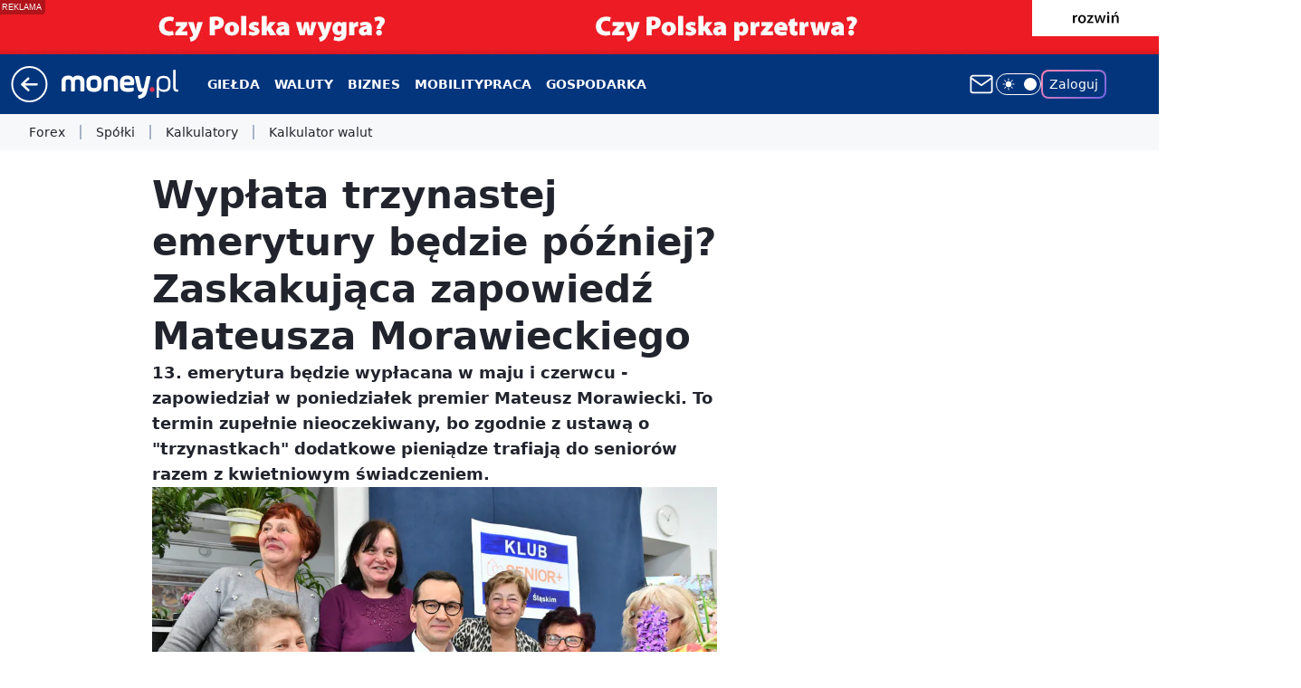

--- FILE ---
content_type: text/css; charset=utf-8
request_url: https://www.money.pl/ZW1lLmNzdTZQDjpeYQF4IxNWbg4-EgUwXgopH2xWeAgTVm4yESUFCG4zEzIRJQUIbjMTMhElBQhuMxMyESUFCG4zEzIRJQUIbjMTMhElBQhuMxMyESUFCG4zEzIRJQUIbjMTMhElBQhuMxMyESUFCG4zEzIRJQUIbjMTMhElBQhuMxMyESUFCG4zEzIRJQUIbjMTMhElBQhuMxMyESUFCG4zEzIRJQUIbjMTMhElBQhuMxMyESUFCG4zEzIRJQUIbjMTMhElBQhuMxMyESUFCG4zEzIRJQUIbjMTMhElBQhuMxMyESUFCG4zEzIRJQUIbjMTMhElBQhuMxMyESUFCG4zEzIRJQUIbjMTMhElBQhuMxMyESUFCG4zEzIRJQUIbjMTMhElBQhuMxMyESUFCG4zEzIRJQUIbjMTMhElBQhuMxMyESUFCG4zEzIRJQUIbjMTMhElBQhuMxMyESUFCG4zEzIRJQUIbjMTMhElBQhuMxMyESUFCG4zEzIRJQUIbjMTMhElBQhuMxMyESUFCG4zEzIRJQUIbjMTMhElBQhuMxMyESUFCG4zEzIRJQUIbjMTMhElBQhuMxMyESUFCG4zEzIRJQUIbjMTMhElBQhuMxMyESUFCG4zEzIRJQUIbjMTMhElBQhuMxMyESUFCG4zEzIRJQUIbjMTMhElBQhuMxMyESUFCG4zEzIRJQUIbjMTMhElBQhuMxMyESUFCG4zEzIRJQUIbjMTMhElBQhuMxMyESUFCG4zEzIRJQUIbjMTMhElBQhuMxMyESUFCG4zEzIRJQUIbjMTMhElBQhuMxMyESUFCG4zEzIRJQUIbjMTMhElBQhuMxMyESUFCG5OYE87WGB1HhwgQyMVNDJIQjsaOVUoMl0JLR4rVSxmH1h4XGBIdSNZCSEIYBkpJBMR
body_size: -238
content:
body.dark{--color-brand:#b9d6ff;--color-brand-rgba:#b9d6ff;--color-brand-link:#b9d6ff;--wp-consent-color:#b9d6ff;--wp-comments-banner-comment-background-auth:#b9d6ff;--wp-comments-banner-comment-background:var(--color-neutral-800);--wp-comments-banner-button-background:#b9d6ff;--wp-comments-banner-button-text:var(--color-neutral-850);--wp-comments-banner-background:var(--color-neutral-900)}body{--color-brand:#03357d;--color-brand-rgba:#03357d;--color-brand-link:#013176;--color-brand-lightened:#003f9b;--logo-width:108px;--logo-height:26px;--wp-drastic-accent-color:#fc434b;--color-header-bg:#03357d;--color-header-icon-light:#fff;--color-header-icon-dark:#fff;--color-header-text:#fff;--color-logo:#fff;--one-login-gradient:linear-gradient(135deg,#ff84b0,#6e65e5);--color-one-login-text:#fff;--wp-consent-color:#03357d;--wp-comments-banner-comment-background:var(--color-neutral-white);--wp-comments-banner-comment-background-auth:#ebf4ff;--wp-comments-banner-button-background:#03357d;--wp-comments-banner-background:var(--color-neutral-white);--wp-comments-banner-text-auth:var(--color-neutral-850);--wp-comments-banner-spark:#09296e}@media screen and (min-width:630px){body{--logo-width:129px;--logo-height:32px}}

--- FILE ---
content_type: application/javascript
request_url: https://rek.www.wp.pl/gaf.js?rv=2&sn=money_money&pvid=8eade601a9ad71efdf87&rekids=235776&tVersion=A&phtml=www.money.pl%2Fpieniadze%2Fwyplata-trzynastej-emerytury-bedzie-pozniej-zaskakujaca-zapowiedz-mateusza-morawieckiego-6871119336532576a.html&abtest=adtech%7CPRGM-1047%7CA%3Badtech%7CPU-335%7CA%3Badtech%7CPRG-3468%7CB%3Badtech%7CPRGM-1036%7CD%3Badtech%7CFP-76%7CA%3Badtech%7CPRGM-1356%7CA%3Badtech%7CPRGM-1397%7CC%3Badtech%7CPRGM-1419%7CB%3Badtech%7CPRGM-1246%7CA%3Badtech%7CPRGM-1443%7CA%3Badtech%7CPRGM-1429%7CB&PWA_adbd=0&darkmode=0&highLayout=0&layout=wide&navType=navigate&cdl=0&ctype=article&ciab=IAB3%2CIAB-v3-416%2CIAB13-10&cid=6871119336532576&csystem=ncr&cdate=2023-02-27&REKtagi=emerytura%3Bemerytury_i_renty%3Bpieniadze%3Bmateusz_morawiecki%3B13_emerytura%3Bzus&vw=1280&vh=720&p1=0&spin=fhp46z34&bcv=2
body_size: 15022
content:
fhp46z34({"spin":"fhp46z34","bunch":235776,"context":{"dsa":false,"minor":false,"bidRequestId":"7ab256b5-cd77-48b6-9c5d-425beee68857","maConfig":{"timestamp":"2025-11-04T10:49:36.660Z"},"dfpConfig":{"timestamp":"2025-11-07T13:34:45.837Z"},"sda":[],"targeting":{"client":{},"server":{},"query":{"PWA_adbd":"0","REKtagi":"emerytura;emerytury_i_renty;pieniadze;mateusz_morawiecki;13_emerytura;zus","abtest":"adtech|PRGM-1047|A;adtech|PU-335|A;adtech|PRG-3468|B;adtech|PRGM-1036|D;adtech|FP-76|A;adtech|PRGM-1356|A;adtech|PRGM-1397|C;adtech|PRGM-1419|B;adtech|PRGM-1246|A;adtech|PRGM-1443|A;adtech|PRGM-1429|B","bcv":"2","cdate":"2023-02-27","cdl":"0","ciab":"IAB3,IAB-v3-416,IAB13-10","cid":"6871119336532576","csystem":"ncr","ctype":"article","darkmode":"0","highLayout":"0","layout":"wide","navType":"navigate","p1":"0","phtml":"www.money.pl/pieniadze/wyplata-trzynastej-emerytury-bedzie-pozniej-zaskakujaca-zapowiedz-mateusza-morawieckiego-6871119336532576a.html","pvid":"8eade601a9ad71efdf87","rekids":"235776","rv":"2","sn":"money_money","spin":"fhp46z34","tVersion":"A","vh":"720","vw":"1280"}},"directOnly":0,"geo":{"country":"840","region":"","city":""},"statid":"","mlId":"","rshsd":"0","isRobot":false,"curr":{"EUR":4.2351,"USD":3.661,"CHF":4.5426,"GBP":4.823},"rv":"2","status":{"advf":2,"ma":2,"ma_ads-bidder":2,"ma_cpv-bidder":2,"ma_high-cpm-bidder":2}},"slots":{"10":{"delivered":"","campaign":null,"dfpConfig":null},"11":{"delivered":"1","campaign":null,"dfpConfig":{"placement":"/89844762/Desktop_Money.pl_x11_art","roshash":"AEHK","ceil":100,"sizes":[[336,280],[640,280],[300,250]],"namedSizes":["fluid"],"div":"div-gpt-ad-x11-art","targeting":{"DFPHASH":"AEHK","emptygaf":"0"},"gfp":"AEHK"}},"12":{"lazy":1,"delivered":"1","campaign":{"id":"181793","adm":{"bunch":"235776","creations":[{"height":250,"showLabel":true,"src":"https://mamc.wpcdn.pl/181793/1754551861482/baner_ver_7A_300x250_px.jpg","trackers":{"click":[""],"cview":["//ma.wp.pl/ma.gif?clid=dca45526c17aa056cf0f889dbba57020\u0026SN=money_money\u0026pvid=8eade601a9ad71efdf87\u0026action=cvimp\u0026pg=www.money.pl\u0026par=geo%3D840%253B%253B%26ip%3DFbfpq-qu5A1ouI-F_bA47nxAvJShvMts25lB5zeNtnQ%26slotSizeWxH%3D300x250%26source%3DTG%26hBidPrice%3DADGJMPS%26publisherID%3D308%26slotID%3D012%26seatID%3Ddca45526c17aa056cf0f889dbba57020%26pricingModel%3DIlcSFnDUsKNYsiSK4HR-jb00zRBr9LUX_9hvEM4CtIw%26is_robot%3D0%26pvid%3D8eade601a9ad71efdf87%26bidTimestamp%3D1762817570%26partnerID%3D%26rekid%3D235776%26billing%3Dcpv%26editedTimestamp%3D1762171133%26sn%3Dmoney_money%26contentID%3D6871119336532576%26medium%3Ddisplay%26conversionValue%3D0%26bidReqID%3D7ab256b5-cd77-48b6-9c5d-425beee68857%26domain%3Dwww.money.pl%26creationID%3D1417061%26targetDomain%3Dwp.pl%26tpID%3D1368497%26order%3D252400%26utility%3DJJH2M6EaczmiH5PgkNkkAOlW4UbdQJShj87Be2Nz3_C5djCpSJQNTa5KCuYigi9E%26test%3D0%26org_id%3D25%26iabSiteCategories%3D%26ttl%3D1762903970%26is_adblock%3D0%26isDev%3Dfalse%26inver%3D2%26workfID%3D181793%26bidderID%3D11%26cur%3DPLN%26client_id%3D38851%26hBudgetRate%3DADGJMPS%26platform%3D8%26ssp%3Dwp.pl%26device%3DPERSONAL_COMPUTER%26userID%3D__UNKNOWN_TELL_US__%26seatFee%3DtoGVlLHL-8wk2CCmqeTvKzzT-J46fVwcn1sObpy9zUw%26emission%3D3008729%26iabPageCategories%3D"],"impression":["//ma.wp.pl/ma.gif?clid=dca45526c17aa056cf0f889dbba57020\u0026SN=money_money\u0026pvid=8eade601a9ad71efdf87\u0026action=delivery\u0026pg=www.money.pl\u0026par=medium%3Ddisplay%26conversionValue%3D0%26bidReqID%3D7ab256b5-cd77-48b6-9c5d-425beee68857%26domain%3Dwww.money.pl%26creationID%3D1417061%26targetDomain%3Dwp.pl%26tpID%3D1368497%26order%3D252400%26utility%3DJJH2M6EaczmiH5PgkNkkAOlW4UbdQJShj87Be2Nz3_C5djCpSJQNTa5KCuYigi9E%26test%3D0%26org_id%3D25%26iabSiteCategories%3D%26ttl%3D1762903970%26is_adblock%3D0%26isDev%3Dfalse%26inver%3D2%26workfID%3D181793%26bidderID%3D11%26cur%3DPLN%26client_id%3D38851%26hBudgetRate%3DADGJMPS%26platform%3D8%26ssp%3Dwp.pl%26device%3DPERSONAL_COMPUTER%26userID%3D__UNKNOWN_TELL_US__%26seatFee%3DtoGVlLHL-8wk2CCmqeTvKzzT-J46fVwcn1sObpy9zUw%26emission%3D3008729%26iabPageCategories%3D%26geo%3D840%253B%253B%26ip%3DFbfpq-qu5A1ouI-F_bA47nxAvJShvMts25lB5zeNtnQ%26slotSizeWxH%3D300x250%26source%3DTG%26hBidPrice%3DADGJMPS%26publisherID%3D308%26slotID%3D012%26seatID%3Ddca45526c17aa056cf0f889dbba57020%26pricingModel%3DIlcSFnDUsKNYsiSK4HR-jb00zRBr9LUX_9hvEM4CtIw%26is_robot%3D0%26pvid%3D8eade601a9ad71efdf87%26bidTimestamp%3D1762817570%26partnerID%3D%26rekid%3D235776%26billing%3Dcpv%26editedTimestamp%3D1762171133%26sn%3Dmoney_money%26contentID%3D6871119336532576"],"view":["//ma.wp.pl/ma.gif?clid=dca45526c17aa056cf0f889dbba57020\u0026SN=money_money\u0026pvid=8eade601a9ad71efdf87\u0026action=view\u0026pg=www.money.pl\u0026par=ttl%3D1762903970%26is_adblock%3D0%26isDev%3Dfalse%26inver%3D2%26workfID%3D181793%26bidderID%3D11%26cur%3DPLN%26client_id%3D38851%26hBudgetRate%3DADGJMPS%26platform%3D8%26ssp%3Dwp.pl%26device%3DPERSONAL_COMPUTER%26userID%3D__UNKNOWN_TELL_US__%26seatFee%3DtoGVlLHL-8wk2CCmqeTvKzzT-J46fVwcn1sObpy9zUw%26emission%3D3008729%26iabPageCategories%3D%26geo%3D840%253B%253B%26ip%3DFbfpq-qu5A1ouI-F_bA47nxAvJShvMts25lB5zeNtnQ%26slotSizeWxH%3D300x250%26source%3DTG%26hBidPrice%3DADGJMPS%26publisherID%3D308%26slotID%3D012%26seatID%3Ddca45526c17aa056cf0f889dbba57020%26pricingModel%3DIlcSFnDUsKNYsiSK4HR-jb00zRBr9LUX_9hvEM4CtIw%26is_robot%3D0%26pvid%3D8eade601a9ad71efdf87%26bidTimestamp%3D1762817570%26partnerID%3D%26rekid%3D235776%26billing%3Dcpv%26editedTimestamp%3D1762171133%26sn%3Dmoney_money%26contentID%3D6871119336532576%26medium%3Ddisplay%26conversionValue%3D0%26bidReqID%3D7ab256b5-cd77-48b6-9c5d-425beee68857%26domain%3Dwww.money.pl%26creationID%3D1417061%26targetDomain%3Dwp.pl%26tpID%3D1368497%26order%3D252400%26utility%3DJJH2M6EaczmiH5PgkNkkAOlW4UbdQJShj87Be2Nz3_C5djCpSJQNTa5KCuYigi9E%26test%3D0%26org_id%3D25%26iabSiteCategories%3D"]},"transparentPlaceholder":false,"type":"image","url":"https://energiajutra.wp.pl/","width":300}],"redir":"https://ma.wp.pl/redirma?SN=money_money\u0026pvid=8eade601a9ad71efdf87\u0026par=tpID%3D1368497%26hBudgetRate%3DADGJMPS%26hBidPrice%3DADGJMPS%26publisherID%3D308%26domain%3Dwww.money.pl%26targetDomain%3Dwp.pl%26ttl%3D1762903970%26partnerID%3D%26creationID%3D1417061%26utility%3DJJH2M6EaczmiH5PgkNkkAOlW4UbdQJShj87Be2Nz3_C5djCpSJQNTa5KCuYigi9E%26is_adblock%3D0%26bidderID%3D11%26cur%3DPLN%26source%3DTG%26pricingModel%3DIlcSFnDUsKNYsiSK4HR-jb00zRBr9LUX_9hvEM4CtIw%26bidTimestamp%3D1762817570%26rekid%3D235776%26editedTimestamp%3D1762171133%26org_id%3D25%26isDev%3Dfalse%26client_id%3D38851%26test%3D0%26ssp%3Dwp.pl%26device%3DPERSONAL_COMPUTER%26seatFee%3DtoGVlLHL-8wk2CCmqeTvKzzT-J46fVwcn1sObpy9zUw%26emission%3D3008729%26ip%3DFbfpq-qu5A1ouI-F_bA47nxAvJShvMts25lB5zeNtnQ%26pvid%3D8eade601a9ad71efdf87%26order%3D252400%26platform%3D8%26geo%3D840%253B%253B%26slotSizeWxH%3D300x250%26slotID%3D012%26is_robot%3D0%26billing%3Dcpv%26sn%3Dmoney_money%26contentID%3D6871119336532576%26bidReqID%3D7ab256b5-cd77-48b6-9c5d-425beee68857%26workfID%3D181793%26conversionValue%3D0%26iabSiteCategories%3D%26inver%3D2%26userID%3D__UNKNOWN_TELL_US__%26iabPageCategories%3D%26seatID%3Ddca45526c17aa056cf0f889dbba57020%26medium%3Ddisplay\u0026url=","slot":"12"},"creative":{"Id":"1417061","provider":"ma_cpv-bidder","roshash":"ADGJ","height":250,"width":300,"touchpointId":"1368497","source":{"bidder":"cpv-bidder"}},"sellingModel":{"model":"CPM_INT"}},"dfpConfig":{"placement":"/89844762/Desktop_Money.pl_x12_art","roshash":"AEHK","ceil":100,"sizes":[[336,280],[640,280],[300,250]],"namedSizes":["fluid"],"div":"div-gpt-ad-x12-art","targeting":{"DFPHASH":"AEHK","emptygaf":"0"},"gfp":"AEHK"}},"13":{"delivered":"1","campaign":null,"dfpConfig":{"placement":"/89844762/Desktop_Money.pl_x13_art","roshash":"AEHK","ceil":100,"sizes":[[336,280],[640,280],[300,250]],"namedSizes":["fluid"],"div":"div-gpt-ad-x13-art","targeting":{"DFPHASH":"AEHK","emptygaf":"0"},"gfp":"AEHK"}},"14":{"lazy":1,"delivered":"1","campaign":{"id":"182260","adm":{"bunch":"235776","creations":[{"height":250,"showLabel":true,"src":"https://mamc.wpcdn.pl/182260/1762358781962/EnergaCAMERIMAGE_300x250px.png","trackers":{"click":[""],"cview":["//ma.wp.pl/ma.gif?clid=36d4f1d950aab392a9c26b186b340e10\u0026SN=money_money\u0026pvid=8eade601a9ad71efdf87\u0026action=cvimp\u0026pg=www.money.pl\u0026par=client_id%3D70642%26source%3DTG%26hBidPrice%3DBIPaZfowBKP%26utility%3DDd4bR0HpV78pcaUetdNrrK7YADDFSHdyGIUoNtpVVYJVo4d6SiwC8cIZJtMBy0-v%26ssp%3Dwp.pl%26bidReqID%3D7ab256b5-cd77-48b6-9c5d-425beee68857%26userID%3D__UNKNOWN_TELL_US__%26cur%3DPLN%26workfID%3D182260%26sn%3Dmoney_money%26medium%3Ddisplay%26creationID%3D1420466%26emission%3D3030304%26pricingModel%3DfDaHaAzCM54l9RYo3kG8hHgtqfr1cGxeTNJCCiXa4gg%26pvid%3D8eade601a9ad71efdf87%26geo%3D840%253B%253B%26partnerID%3D%26isDev%3Dfalse%26ip%3DjMBZj3YxFxt3dqaKsFDV-7ipYG9Hl4dq0xpXA1FJngA%26device%3DPERSONAL_COMPUTER%26targetDomain%3Dcamerimage.pl%26billing%3Dcpv%26ttl%3D1762903970%26is_robot%3D0%26bidTimestamp%3D1762817570%26bidderID%3D11%26inver%3D2%26tpID%3D1370641%26org_id%3D25%26editedTimestamp%3D1762358853%26iabPageCategories%3D%26hBudgetRate%3DADGJPZi%26platform%3D8%26publisherID%3D308%26seatID%3D36d4f1d950aab392a9c26b186b340e10%26order%3D260774%26is_adblock%3D0%26contentID%3D6871119336532576%26conversionValue%3D0%26rekid%3D235776%26domain%3Dwww.money.pl%26test%3D0%26iabSiteCategories%3D%26slotID%3D014%26slotSizeWxH%3D300x250%26seatFee%3DKOTWH4o3Tm6vucW-mwN1My8ztRpt26h2QFg4AsT_D1M"],"impression":["//ma.wp.pl/ma.gif?clid=36d4f1d950aab392a9c26b186b340e10\u0026SN=money_money\u0026pvid=8eade601a9ad71efdf87\u0026action=delivery\u0026pg=www.money.pl\u0026par=org_id%3D25%26editedTimestamp%3D1762358853%26iabPageCategories%3D%26hBudgetRate%3DADGJPZi%26platform%3D8%26publisherID%3D308%26seatID%3D36d4f1d950aab392a9c26b186b340e10%26order%3D260774%26is_adblock%3D0%26contentID%3D6871119336532576%26conversionValue%3D0%26rekid%3D235776%26domain%3Dwww.money.pl%26test%3D0%26iabSiteCategories%3D%26slotID%3D014%26slotSizeWxH%3D300x250%26seatFee%3DKOTWH4o3Tm6vucW-mwN1My8ztRpt26h2QFg4AsT_D1M%26client_id%3D70642%26source%3DTG%26hBidPrice%3DBIPaZfowBKP%26utility%3DDd4bR0HpV78pcaUetdNrrK7YADDFSHdyGIUoNtpVVYJVo4d6SiwC8cIZJtMBy0-v%26ssp%3Dwp.pl%26bidReqID%3D7ab256b5-cd77-48b6-9c5d-425beee68857%26userID%3D__UNKNOWN_TELL_US__%26cur%3DPLN%26workfID%3D182260%26sn%3Dmoney_money%26medium%3Ddisplay%26creationID%3D1420466%26emission%3D3030304%26pricingModel%3DfDaHaAzCM54l9RYo3kG8hHgtqfr1cGxeTNJCCiXa4gg%26pvid%3D8eade601a9ad71efdf87%26geo%3D840%253B%253B%26partnerID%3D%26isDev%3Dfalse%26ip%3DjMBZj3YxFxt3dqaKsFDV-7ipYG9Hl4dq0xpXA1FJngA%26device%3DPERSONAL_COMPUTER%26targetDomain%3Dcamerimage.pl%26billing%3Dcpv%26ttl%3D1762903970%26is_robot%3D0%26bidTimestamp%3D1762817570%26bidderID%3D11%26inver%3D2%26tpID%3D1370641"],"view":["//ma.wp.pl/ma.gif?clid=36d4f1d950aab392a9c26b186b340e10\u0026SN=money_money\u0026pvid=8eade601a9ad71efdf87\u0026action=view\u0026pg=www.money.pl\u0026par=partnerID%3D%26isDev%3Dfalse%26ip%3DjMBZj3YxFxt3dqaKsFDV-7ipYG9Hl4dq0xpXA1FJngA%26device%3DPERSONAL_COMPUTER%26targetDomain%3Dcamerimage.pl%26billing%3Dcpv%26ttl%3D1762903970%26is_robot%3D0%26bidTimestamp%3D1762817570%26bidderID%3D11%26inver%3D2%26tpID%3D1370641%26org_id%3D25%26editedTimestamp%3D1762358853%26iabPageCategories%3D%26hBudgetRate%3DADGJPZi%26platform%3D8%26publisherID%3D308%26seatID%3D36d4f1d950aab392a9c26b186b340e10%26order%3D260774%26is_adblock%3D0%26contentID%3D6871119336532576%26conversionValue%3D0%26rekid%3D235776%26domain%3Dwww.money.pl%26test%3D0%26iabSiteCategories%3D%26slotID%3D014%26slotSizeWxH%3D300x250%26seatFee%3DKOTWH4o3Tm6vucW-mwN1My8ztRpt26h2QFg4AsT_D1M%26client_id%3D70642%26source%3DTG%26hBidPrice%3DBIPaZfowBKP%26utility%3DDd4bR0HpV78pcaUetdNrrK7YADDFSHdyGIUoNtpVVYJVo4d6SiwC8cIZJtMBy0-v%26ssp%3Dwp.pl%26bidReqID%3D7ab256b5-cd77-48b6-9c5d-425beee68857%26userID%3D__UNKNOWN_TELL_US__%26cur%3DPLN%26workfID%3D182260%26sn%3Dmoney_money%26medium%3Ddisplay%26creationID%3D1420466%26emission%3D3030304%26pricingModel%3DfDaHaAzCM54l9RYo3kG8hHgtqfr1cGxeTNJCCiXa4gg%26pvid%3D8eade601a9ad71efdf87%26geo%3D840%253B%253B"]},"transparentPlaceholder":false,"type":"image","url":"https://camerimage.pl/pl/energacamerimage","width":300}],"redir":"https://ma.wp.pl/redirma?SN=money_money\u0026pvid=8eade601a9ad71efdf87\u0026par=rekid%3D235776%26slotID%3D014%26pricingModel%3DfDaHaAzCM54l9RYo3kG8hHgtqfr1cGxeTNJCCiXa4gg%26pvid%3D8eade601a9ad71efdf87%26device%3DPERSONAL_COMPUTER%26targetDomain%3Dcamerimage.pl%26publisherID%3D308%26contentID%3D6871119336532576%26source%3DTG%26cur%3DPLN%26medium%3Ddisplay%26partnerID%3D%26isDev%3Dfalse%26bidTimestamp%3D1762817570%26iabPageCategories%3D%26iabSiteCategories%3D%26slotSizeWxH%3D300x250%26geo%3D840%253B%253B%26billing%3Dcpv%26inver%3D2%26order%3D260774%26workfID%3D182260%26hBudgetRate%3DADGJPZi%26platform%3D8%26seatID%3D36d4f1d950aab392a9c26b186b340e10%26test%3D0%26userID%3D__UNKNOWN_TELL_US__%26ttl%3D1762903970%26bidderID%3D11%26is_adblock%3D0%26seatFee%3DKOTWH4o3Tm6vucW-mwN1My8ztRpt26h2QFg4AsT_D1M%26hBidPrice%3DBIPaZfowBKP%26utility%3DDd4bR0HpV78pcaUetdNrrK7YADDFSHdyGIUoNtpVVYJVo4d6SiwC8cIZJtMBy0-v%26sn%3Dmoney_money%26creationID%3D1420466%26org_id%3D25%26conversionValue%3D0%26bidReqID%3D7ab256b5-cd77-48b6-9c5d-425beee68857%26ip%3DjMBZj3YxFxt3dqaKsFDV-7ipYG9Hl4dq0xpXA1FJngA%26tpID%3D1370641%26editedTimestamp%3D1762358853%26domain%3Dwww.money.pl%26client_id%3D70642%26ssp%3Dwp.pl%26emission%3D3030304%26is_robot%3D0\u0026url=","slot":"14"},"creative":{"Id":"1420466","provider":"ma_cpv-bidder","roshash":"ADGJ","height":250,"width":300,"touchpointId":"1370641","source":{"bidder":"cpv-bidder"}},"sellingModel":{"model":"CPV_INT"}},"dfpConfig":{"placement":"/89844762/Desktop_Money.pl_x14_art","roshash":"AEHK","ceil":100,"sizes":[[336,280],[640,280],[300,250]],"namedSizes":["fluid"],"div":"div-gpt-ad-x14-art","targeting":{"DFPHASH":"AEHK","emptygaf":"0"},"gfp":"AEHK"}},"15":{"lazy":1,"delivered":"1","campaign":{"id":"182259","adm":{"bunch":"235776","creations":[{"height":200,"showLabel":true,"src":"https://mamc.wpcdn.pl/182259/1762358760942/EnergaCAMERIMAGE_750x200px.jpg","trackers":{"click":[""],"cview":["//ma.wp.pl/ma.gif?clid=36d4f1d950aab392a9c26b186b340e10\u0026SN=money_money\u0026pvid=8eade601a9ad71efdf87\u0026action=cvimp\u0026pg=www.money.pl\u0026par=seatID%3D36d4f1d950aab392a9c26b186b340e10%26editedTimestamp%3D1762358850%26domain%3Dwww.money.pl%26slotSizeWxH%3D750x200%26bidTimestamp%3D1762817570%26partnerID%3D%26slotID%3D015%26workfID%3D182259%26client_id%3D70642%26ttl%3D1762903970%26medium%3Ddisplay%26conversionValue%3D0%26ip%3Dt2HBi_vy3x6GZ3kvx1n9BZvfXjdMcMCLxab9j3Q4apo%26billing%3Dcpv%26utility%3DpPW7r-mIO5wBfWyZzUVZEplavgpNU6O2n_0Cl4F5vCBqKGoUVuy62WHDRxJgMsXx%26ssp%3Dwp.pl%26bidReqID%3D7ab256b5-cd77-48b6-9c5d-425beee68857%26targetDomain%3Dcamerimage.pl%26tpID%3D1370639%26emission%3D3030303%26source%3DTG%26iabPageCategories%3D%26inver%3D2%26test%3D0%26org_id%3D25%26is_adblock%3D0%26pvid%3D8eade601a9ad71efdf87%26geo%3D840%253B%253B%26hBidPrice%3DBMYahkwGKPb%26hBudgetRate%3DADGJSVY%26creationID%3D1420465%26order%3D260774%26sn%3Dmoney_money%26bidderID%3D11%26contentID%3D6871119336532576%26platform%3D8%26userID%3D__UNKNOWN_TELL_US__%26cur%3DPLN%26seatFee%3DjRJTioFMFHbYYDRZ62LIkuo-dvS9DIR8IU4hJ1aZO8E%26pricingModel%3DRrX6PVRYHGnHPAMRf3GhR-K8xgf2_2PSzokvNzJgO3s%26iabSiteCategories%3D%26is_robot%3D0%26isDev%3Dfalse%26device%3DPERSONAL_COMPUTER%26rekid%3D235776%26publisherID%3D308"],"impression":["//ma.wp.pl/ma.gif?clid=36d4f1d950aab392a9c26b186b340e10\u0026SN=money_money\u0026pvid=8eade601a9ad71efdf87\u0026action=delivery\u0026pg=www.money.pl\u0026par=domain%3Dwww.money.pl%26slotSizeWxH%3D750x200%26bidTimestamp%3D1762817570%26partnerID%3D%26slotID%3D015%26workfID%3D182259%26client_id%3D70642%26ttl%3D1762903970%26medium%3Ddisplay%26conversionValue%3D0%26ip%3Dt2HBi_vy3x6GZ3kvx1n9BZvfXjdMcMCLxab9j3Q4apo%26billing%3Dcpv%26utility%3DpPW7r-mIO5wBfWyZzUVZEplavgpNU6O2n_0Cl4F5vCBqKGoUVuy62WHDRxJgMsXx%26ssp%3Dwp.pl%26bidReqID%3D7ab256b5-cd77-48b6-9c5d-425beee68857%26targetDomain%3Dcamerimage.pl%26tpID%3D1370639%26emission%3D3030303%26source%3DTG%26iabPageCategories%3D%26inver%3D2%26test%3D0%26org_id%3D25%26is_adblock%3D0%26pvid%3D8eade601a9ad71efdf87%26geo%3D840%253B%253B%26hBidPrice%3DBMYahkwGKPb%26hBudgetRate%3DADGJSVY%26creationID%3D1420465%26order%3D260774%26sn%3Dmoney_money%26bidderID%3D11%26contentID%3D6871119336532576%26platform%3D8%26userID%3D__UNKNOWN_TELL_US__%26cur%3DPLN%26seatFee%3DjRJTioFMFHbYYDRZ62LIkuo-dvS9DIR8IU4hJ1aZO8E%26pricingModel%3DRrX6PVRYHGnHPAMRf3GhR-K8xgf2_2PSzokvNzJgO3s%26iabSiteCategories%3D%26is_robot%3D0%26isDev%3Dfalse%26device%3DPERSONAL_COMPUTER%26rekid%3D235776%26publisherID%3D308%26seatID%3D36d4f1d950aab392a9c26b186b340e10%26editedTimestamp%3D1762358850"],"view":["//ma.wp.pl/ma.gif?clid=36d4f1d950aab392a9c26b186b340e10\u0026SN=money_money\u0026pvid=8eade601a9ad71efdf87\u0026action=view\u0026pg=www.money.pl\u0026par=ip%3Dt2HBi_vy3x6GZ3kvx1n9BZvfXjdMcMCLxab9j3Q4apo%26billing%3Dcpv%26utility%3DpPW7r-mIO5wBfWyZzUVZEplavgpNU6O2n_0Cl4F5vCBqKGoUVuy62WHDRxJgMsXx%26ssp%3Dwp.pl%26bidReqID%3D7ab256b5-cd77-48b6-9c5d-425beee68857%26targetDomain%3Dcamerimage.pl%26tpID%3D1370639%26emission%3D3030303%26source%3DTG%26iabPageCategories%3D%26inver%3D2%26test%3D0%26org_id%3D25%26is_adblock%3D0%26pvid%3D8eade601a9ad71efdf87%26geo%3D840%253B%253B%26hBidPrice%3DBMYahkwGKPb%26hBudgetRate%3DADGJSVY%26creationID%3D1420465%26order%3D260774%26sn%3Dmoney_money%26bidderID%3D11%26contentID%3D6871119336532576%26platform%3D8%26userID%3D__UNKNOWN_TELL_US__%26cur%3DPLN%26seatFee%3DjRJTioFMFHbYYDRZ62LIkuo-dvS9DIR8IU4hJ1aZO8E%26pricingModel%3DRrX6PVRYHGnHPAMRf3GhR-K8xgf2_2PSzokvNzJgO3s%26iabSiteCategories%3D%26is_robot%3D0%26isDev%3Dfalse%26device%3DPERSONAL_COMPUTER%26rekid%3D235776%26publisherID%3D308%26seatID%3D36d4f1d950aab392a9c26b186b340e10%26editedTimestamp%3D1762358850%26domain%3Dwww.money.pl%26slotSizeWxH%3D750x200%26bidTimestamp%3D1762817570%26partnerID%3D%26slotID%3D015%26workfID%3D182259%26client_id%3D70642%26ttl%3D1762903970%26medium%3Ddisplay%26conversionValue%3D0"]},"transparentPlaceholder":false,"type":"image","url":"https://camerimage.pl/pl/energacamerimage","width":750}],"redir":"https://ma.wp.pl/redirma?SN=money_money\u0026pvid=8eade601a9ad71efdf87\u0026par=domain%3Dwww.money.pl%26medium%3Ddisplay%26iabPageCategories%3D%26hBidPrice%3DBMYahkwGKPb%26hBudgetRate%3DADGJSVY%26platform%3D8%26is_robot%3D0%26slotSizeWxH%3D750x200%26client_id%3D70642%26billing%3Dcpv%26targetDomain%3Dcamerimage.pl%26inver%3D2%26contentID%3D6871119336532576%26ttl%3D1762903970%26ip%3Dt2HBi_vy3x6GZ3kvx1n9BZvfXjdMcMCLxab9j3Q4apo%26device%3DPERSONAL_COMPUTER%26iabSiteCategories%3D%26partnerID%3D%26conversionValue%3D0%26ssp%3Dwp.pl%26org_id%3D25%26order%3D260774%26sn%3Dmoney_money%26publisherID%3D308%26editedTimestamp%3D1762358850%26workfID%3D182259%26slotID%3D015%26utility%3DpPW7r-mIO5wBfWyZzUVZEplavgpNU6O2n_0Cl4F5vCBqKGoUVuy62WHDRxJgMsXx%26pvid%3D8eade601a9ad71efdf87%26cur%3DPLN%26rekid%3D235776%26bidReqID%3D7ab256b5-cd77-48b6-9c5d-425beee68857%26emission%3D3030303%26source%3DTG%26test%3D0%26is_adblock%3D0%26geo%3D840%253B%253B%26userID%3D__UNKNOWN_TELL_US__%26pricingModel%3DRrX6PVRYHGnHPAMRf3GhR-K8xgf2_2PSzokvNzJgO3s%26bidTimestamp%3D1762817570%26tpID%3D1370639%26creationID%3D1420465%26bidderID%3D11%26seatFee%3DjRJTioFMFHbYYDRZ62LIkuo-dvS9DIR8IU4hJ1aZO8E%26isDev%3Dfalse%26seatID%3D36d4f1d950aab392a9c26b186b340e10\u0026url=","slot":"15"},"creative":{"Id":"1420465","provider":"ma_cpv-bidder","roshash":"ADGJ","height":200,"width":750,"touchpointId":"1370639","source":{"bidder":"cpv-bidder"}},"sellingModel":{"model":"CPV_INT"}},"dfpConfig":{"placement":"/89844762/Desktop_Money.pl_x15_art","roshash":"AEHK","ceil":100,"sizes":[[728,90],[970,300],[950,90],[980,120],[980,90],[970,150],[970,90],[970,250],[930,180],[950,200],[750,100],[970,66],[750,200],[960,90],[970,100],[750,300],[970,200],[950,300]],"namedSizes":["fluid"],"div":"div-gpt-ad-x15-art","targeting":{"DFPHASH":"AEHK","emptygaf":"0"},"gfp":"AEHK"}},"16":{"delivered":"","campaign":null,"dfpConfig":null},"17":{"delivered":"","campaign":null,"dfpConfig":null},"18":{"lazy":1,"delivered":"1","campaign":{"id":"179915","capping":"PWAck=27119401\u0026PWAclt=1440","adm":{"bunch":"235776","creations":[{"height":300,"pixels":["//ad.doubleclick.net/ddm/trackimp/N1821861.3920530WPPL/B34256605.431079524;dc_trk_aid=624025499;dc_trk_cid=243420000;ord=1762817570;dc_lat=;dc_rdid=;tag_for_child_directed_treatment=;tfua=;gdpr=${GDPR};gdpr_consent=${GDPR_CONSENT_755};ltd=${LIMITED_ADS};dc_tdv=1?"],"showLabel":true,"src":"https://mamc.wpcdn.pl/179915/1760082104627/S4EU_WIRTUALNA_970x300.jpg","trackers":{"click":[""],"cview":["//ma.wp.pl/ma.gif?clid=de722beda2adf178cb2a229b728519d3\u0026SN=money_money\u0026pvid=8eade601a9ad71efdf87\u0026action=cvimp\u0026pg=www.money.pl\u0026par=is_adblock%3D0%26utility%3D_nmnnAcSxB7xpGnRovyyiKsh3c5DlrpQTP369RYrOroCKWWAp6xShwU-eWjtBkVT%26domain%3Dwww.money.pl%26creationID%3D1403441%26client_id%3D7636%26iabPageCategories%3D%26iabSiteCategories%3D%26hBidPrice%3DIUgalouCOTf%26partnerID%3D%26ip%3DW8pGQBP5XMii9IPAXYlJza2Gprf3CsMNKiuDlcyhGwo%26cur%3DPLN%26billing%3Dcpv%26bidTimestamp%3D1762817570%26platform%3D8%26device%3DPERSONAL_COMPUTER%26pricingModel%3DbzScopSyyDzsWq_GC64hCigjbdBUUjAVFPDO-SgWifo%26sn%3Dmoney_money%26bidReqID%3D7ab256b5-cd77-48b6-9c5d-425beee68857%26targetDomain%3Deuropa.eu%26test%3D0%26workfID%3D179915%26isDev%3Dfalse%26medium%3Ddisplay%26publisherID%3D308%26tpID%3D1359379%26editedTimestamp%3D1760613427%26pvid%3D8eade601a9ad71efdf87%26geo%3D840%253B%253B%26hBudgetRate%3DADGKSVY%26seatFee%3DxeUvTUdycOTkLcdoP3kSq4s7olMvryHnMmWDE4Y-jPA%26source%3DTG%26bidderID%3D11%26contentID%3D6871119336532576%26conversionValue%3D0%26ssp%3Dwp.pl%26inver%3D2%26slotSizeWxH%3D970x300%26seatID%3Dde722beda2adf178cb2a229b728519d3%26emission%3D3024272%26userID%3D__UNKNOWN_TELL_US__%26rekid%3D235776%26slotID%3D018%26org_id%3D25%26order%3D258285%26ttl%3D1762903970%26is_robot%3D0"],"impression":["//ma.wp.pl/ma.gif?clid=de722beda2adf178cb2a229b728519d3\u0026SN=money_money\u0026pvid=8eade601a9ad71efdf87\u0026action=delivery\u0026pg=www.money.pl\u0026par=platform%3D8%26device%3DPERSONAL_COMPUTER%26pricingModel%3DbzScopSyyDzsWq_GC64hCigjbdBUUjAVFPDO-SgWifo%26sn%3Dmoney_money%26bidReqID%3D7ab256b5-cd77-48b6-9c5d-425beee68857%26targetDomain%3Deuropa.eu%26test%3D0%26workfID%3D179915%26isDev%3Dfalse%26medium%3Ddisplay%26publisherID%3D308%26tpID%3D1359379%26editedTimestamp%3D1760613427%26pvid%3D8eade601a9ad71efdf87%26geo%3D840%253B%253B%26hBudgetRate%3DADGKSVY%26seatFee%3DxeUvTUdycOTkLcdoP3kSq4s7olMvryHnMmWDE4Y-jPA%26source%3DTG%26bidderID%3D11%26contentID%3D6871119336532576%26conversionValue%3D0%26ssp%3Dwp.pl%26inver%3D2%26slotSizeWxH%3D970x300%26seatID%3Dde722beda2adf178cb2a229b728519d3%26emission%3D3024272%26userID%3D__UNKNOWN_TELL_US__%26rekid%3D235776%26slotID%3D018%26org_id%3D25%26order%3D258285%26ttl%3D1762903970%26is_robot%3D0%26is_adblock%3D0%26utility%3D_nmnnAcSxB7xpGnRovyyiKsh3c5DlrpQTP369RYrOroCKWWAp6xShwU-eWjtBkVT%26domain%3Dwww.money.pl%26creationID%3D1403441%26client_id%3D7636%26iabPageCategories%3D%26iabSiteCategories%3D%26hBidPrice%3DIUgalouCOTf%26partnerID%3D%26ip%3DW8pGQBP5XMii9IPAXYlJza2Gprf3CsMNKiuDlcyhGwo%26cur%3DPLN%26billing%3Dcpv%26bidTimestamp%3D1762817570"],"view":["//ma.wp.pl/ma.gif?clid=de722beda2adf178cb2a229b728519d3\u0026SN=money_money\u0026pvid=8eade601a9ad71efdf87\u0026action=view\u0026pg=www.money.pl\u0026par=conversionValue%3D0%26ssp%3Dwp.pl%26inver%3D2%26slotSizeWxH%3D970x300%26seatID%3Dde722beda2adf178cb2a229b728519d3%26emission%3D3024272%26userID%3D__UNKNOWN_TELL_US__%26rekid%3D235776%26slotID%3D018%26org_id%3D25%26order%3D258285%26ttl%3D1762903970%26is_robot%3D0%26is_adblock%3D0%26utility%3D_nmnnAcSxB7xpGnRovyyiKsh3c5DlrpQTP369RYrOroCKWWAp6xShwU-eWjtBkVT%26domain%3Dwww.money.pl%26creationID%3D1403441%26client_id%3D7636%26iabPageCategories%3D%26iabSiteCategories%3D%26hBidPrice%3DIUgalouCOTf%26partnerID%3D%26ip%3DW8pGQBP5XMii9IPAXYlJza2Gprf3CsMNKiuDlcyhGwo%26cur%3DPLN%26billing%3Dcpv%26bidTimestamp%3D1762817570%26platform%3D8%26device%3DPERSONAL_COMPUTER%26pricingModel%3DbzScopSyyDzsWq_GC64hCigjbdBUUjAVFPDO-SgWifo%26sn%3Dmoney_money%26bidReqID%3D7ab256b5-cd77-48b6-9c5d-425beee68857%26targetDomain%3Deuropa.eu%26test%3D0%26workfID%3D179915%26isDev%3Dfalse%26medium%3Ddisplay%26publisherID%3D308%26tpID%3D1359379%26editedTimestamp%3D1760613427%26pvid%3D8eade601a9ad71efdf87%26geo%3D840%253B%253B%26hBudgetRate%3DADGKSVY%26seatFee%3DxeUvTUdycOTkLcdoP3kSq4s7olMvryHnMmWDE4Y-jPA%26source%3DTG%26bidderID%3D11%26contentID%3D6871119336532576"]},"transparentPlaceholder":false,"type":"image","url":"https://ad.doubleclick.net/ddm/trackclk/N1821861.3920530WPPL/B34256605.431079524;dc_trk_aid=624025499;dc_trk_cid=243420000;dc_lat=;dc_rdid=;tag_for_child_directed_treatment=;tfua=;gdpr=${GDPR};gdpr_consent=${GDPR_CONSENT_755};ltd=${LIMITED_ADS};dc_tdv=1","width":970}],"redir":"https://ma.wp.pl/redirma?SN=money_money\u0026pvid=8eade601a9ad71efdf87\u0026par=org_id%3D25%26bidReqID%3D7ab256b5-cd77-48b6-9c5d-425beee68857%26isDev%3Dfalse%26geo%3D840%253B%253B%26creationID%3D1403441%26iabPageCategories%3D%26seatID%3Dde722beda2adf178cb2a229b728519d3%26order%3D258285%26pricingModel%3DbzScopSyyDzsWq_GC64hCigjbdBUUjAVFPDO-SgWifo%26sn%3Dmoney_money%26test%3D0%26editedTimestamp%3D1760613427%26client_id%3D7636%26ip%3DW8pGQBP5XMii9IPAXYlJza2Gprf3CsMNKiuDlcyhGwo%26billing%3Dcpv%26medium%3Ddisplay%26rekid%3D235776%26source%3DTG%26contentID%3D6871119336532576%26inver%3D2%26iabSiteCategories%3D%26cur%3DPLN%26device%3DPERSONAL_COMPUTER%26targetDomain%3Deuropa.eu%26ttl%3D1762903970%26hBidPrice%3DIUgalouCOTf%26publisherID%3D308%26hBudgetRate%3DADGKSVY%26domain%3Dwww.money.pl%26partnerID%3D%26userID%3D__UNKNOWN_TELL_US__%26seatFee%3DxeUvTUdycOTkLcdoP3kSq4s7olMvryHnMmWDE4Y-jPA%26conversionValue%3D0%26ssp%3Dwp.pl%26emission%3D3024272%26is_robot%3D0%26bidderID%3D11%26slotSizeWxH%3D970x300%26bidTimestamp%3D1762817570%26platform%3D8%26workfID%3D179915%26pvid%3D8eade601a9ad71efdf87%26slotID%3D018%26is_adblock%3D0%26utility%3D_nmnnAcSxB7xpGnRovyyiKsh3c5DlrpQTP369RYrOroCKWWAp6xShwU-eWjtBkVT%26tpID%3D1359379\u0026url=","slot":"18"},"creative":{"Id":"1403441","provider":"ma_cpv-bidder","roshash":"ALXj","height":300,"width":970,"touchpointId":"1359379","source":{"bidder":"cpv-bidder"}},"sellingModel":{"model":"CPV_INT"}},"dfpConfig":null},"19":{"delivered":"","campaign":null,"dfpConfig":null},"2":{"delivered":"1","campaign":null,"dfpConfig":{"placement":"/89844762/Desktop_Money.pl_x02","roshash":"BJMP","ceil":100,"sizes":[[970,300],[970,600],[750,300],[950,300],[980,600],[1920,870],[1200,600],[750,400],[960,640]],"namedSizes":["fluid"],"div":"div-gpt-ad-x02","targeting":{"DFPHASH":"BJMP","emptygaf":"0"},"gfp":"BJMP"}},"25":{"delivered":"1","campaign":null,"dfpConfig":{"placement":"/89844762/Desktop_Money.pl_x25_art","roshash":"AEHK","ceil":100,"sizes":[[336,280],[640,280],[300,250]],"namedSizes":["fluid"],"div":"div-gpt-ad-x25-art","targeting":{"DFPHASH":"AEHK","emptygaf":"0"},"gfp":"AEHK"}},"27":{"delivered":"1","campaign":null,"dfpConfig":{"placement":"/89844762/Desktop_Money.pl_x27_art","roshash":"AEHK","ceil":100,"sizes":[[160,600],[120,600]],"namedSizes":["fluid"],"div":"div-gpt-ad-x27-art","targeting":{"DFPHASH":"AEHK","emptygaf":"0"},"gfp":"AEHK"}},"28":{"delivered":"","campaign":null,"dfpConfig":null},"3":{"delivered":"1","campaign":null,"dfpConfig":{"placement":"/89844762/Desktop_Money.pl_x03_art","roshash":"AEHK","ceil":100,"sizes":[[728,90],[970,300],[950,90],[980,120],[980,90],[970,150],[970,90],[970,250],[930,180],[950,200],[750,100],[970,66],[750,200],[960,90],[970,100],[750,300],[970,200],[950,300]],"namedSizes":["fluid"],"div":"div-gpt-ad-x03-art","targeting":{"DFPHASH":"AEHK","emptygaf":"0"},"gfp":"AEHK"}},"32":{"delivered":"1","campaign":null,"dfpConfig":{"placement":"/89844762/Desktop_Money.pl_x32_art","roshash":"AEHK","ceil":100,"sizes":[[336,280],[640,280],[300,250]],"namedSizes":["fluid"],"div":"div-gpt-ad-x32-art","targeting":{"DFPHASH":"AEHK","emptygaf":"0"},"gfp":"AEHK"}},"33":{"delivered":"1","campaign":null,"dfpConfig":{"placement":"/89844762/Desktop_Money.pl_x33_art","roshash":"AEHK","ceil":100,"sizes":[[336,280],[640,280],[300,250]],"namedSizes":["fluid"],"div":"div-gpt-ad-x33-art","targeting":{"DFPHASH":"AEHK","emptygaf":"0"},"gfp":"AEHK"}},"35":{"delivered":"1","campaign":null,"dfpConfig":{"placement":"/89844762/Desktop_Money.pl_x35_art","roshash":"AEHK","ceil":100,"sizes":[[300,600],[300,250]],"namedSizes":["fluid"],"div":"div-gpt-ad-x35-art","targeting":{"DFPHASH":"AEHK","emptygaf":"0"},"gfp":"AEHK"}},"36":{"delivered":"1","campaign":null,"dfpConfig":{"placement":"/89844762/Desktop_Money.pl_x36_art","roshash":"AEHK","ceil":100,"sizes":[[300,600],[300,250]],"namedSizes":["fluid"],"div":"div-gpt-ad-x36-art","targeting":{"DFPHASH":"AEHK","emptygaf":"0"},"gfp":"AEHK"}},"37":{"delivered":"1","campaign":null,"dfpConfig":{"placement":"/89844762/Desktop_Money.pl_x37_art","roshash":"AEHK","ceil":100,"sizes":[[300,600],[300,250]],"namedSizes":["fluid"],"div":"div-gpt-ad-x37-art","targeting":{"DFPHASH":"AEHK","emptygaf":"0"},"gfp":"AEHK"}},"40":{"delivered":"1","campaign":null,"dfpConfig":{"placement":"/89844762/Desktop_Money.pl_x40","roshash":"AFIL","ceil":100,"sizes":[[300,250]],"namedSizes":["fluid"],"div":"div-gpt-ad-x40","targeting":{"DFPHASH":"AFIL","emptygaf":"0"},"gfp":"AFIL"}},"5":{"lazy":1,"delivered":"1","campaign":{"id":"182537","adm":{"bunch":"235776","creations":[{"height":250,"showLabel":true,"src":"https://mamc.wpcdn.pl/182537/1762520769580/dziejesie-autopromo-vB-300x250.jpg","trackers":{"click":[""],"cview":["//ma.wp.pl/ma.gif?clid=e3ce220725a427169d4e93e5ebafbee1\u0026SN=money_money\u0026pvid=8eade601a9ad71efdf87\u0026action=cvimp\u0026pg=www.money.pl\u0026par=utility%3DNHEbnXpkOdh5shScZJ9XAvfEcNb7VjM3A6rx2blxm3zRrruvTnESbuDwMvCh7T7x%26platform%3D8%26bidReqID%3D7ab256b5-cd77-48b6-9c5d-425beee68857%26publisherID%3D308%26inver%3D2%26domain%3Dwww.money.pl%26creationID%3D1422733%26workfID%3D182537%26ip%3D_6qlkFsoqr2iEiYG13fLhdOcBZq6SRWiHXqXIrXJVTI%26cur%3DPLN%26pricingModel%3Di6nwrUF2_zHrOxD2lwJr8dFbqOeFasHSyZKMIrWs-v0%26iabPageCategories%3D%26is_robot%3D0%26is_adblock%3D0%26bidTimestamp%3D1762817570%26hBidPrice%3DADGJMPS%26conversionValue%3D0%26userID%3D__UNKNOWN_TELL_US__%26targetDomain%3Dwp.pl%26tpID%3D1372435%26seatID%3De3ce220725a427169d4e93e5ebafbee1%26editedTimestamp%3D1762533190%26test%3D0%26billing%3Dcpv%26client_id%3D38851%26order%3D260847%26hBudgetRate%3DADGJMPS%26isDev%3Dfalse%26slotID%3D005%26emission%3D3030609%26partnerID%3D%26contentID%3D6871119336532576%26slotSizeWxH%3D300x250%26source%3DTG%26bidderID%3D11%26medium%3Ddisplay%26device%3DPERSONAL_COMPUTER%26org_id%3D25%26iabSiteCategories%3D%26sn%3Dmoney_money%26ssp%3Dwp.pl%26rekid%3D235776%26seatFee%3DA6v7dRndC7Kg9mnUf4Z4Bw1Uv38Hp-hM9FuChNUF2Uc%26ttl%3D1762903970%26pvid%3D8eade601a9ad71efdf87%26geo%3D840%253B%253B"],"impression":["//ma.wp.pl/ma.gif?clid=e3ce220725a427169d4e93e5ebafbee1\u0026SN=money_money\u0026pvid=8eade601a9ad71efdf87\u0026action=delivery\u0026pg=www.money.pl\u0026par=ssp%3Dwp.pl%26rekid%3D235776%26seatFee%3DA6v7dRndC7Kg9mnUf4Z4Bw1Uv38Hp-hM9FuChNUF2Uc%26ttl%3D1762903970%26pvid%3D8eade601a9ad71efdf87%26geo%3D840%253B%253B%26utility%3DNHEbnXpkOdh5shScZJ9XAvfEcNb7VjM3A6rx2blxm3zRrruvTnESbuDwMvCh7T7x%26platform%3D8%26bidReqID%3D7ab256b5-cd77-48b6-9c5d-425beee68857%26publisherID%3D308%26inver%3D2%26domain%3Dwww.money.pl%26creationID%3D1422733%26workfID%3D182537%26ip%3D_6qlkFsoqr2iEiYG13fLhdOcBZq6SRWiHXqXIrXJVTI%26cur%3DPLN%26pricingModel%3Di6nwrUF2_zHrOxD2lwJr8dFbqOeFasHSyZKMIrWs-v0%26iabPageCategories%3D%26is_robot%3D0%26is_adblock%3D0%26bidTimestamp%3D1762817570%26hBidPrice%3DADGJMPS%26conversionValue%3D0%26userID%3D__UNKNOWN_TELL_US__%26targetDomain%3Dwp.pl%26tpID%3D1372435%26seatID%3De3ce220725a427169d4e93e5ebafbee1%26editedTimestamp%3D1762533190%26test%3D0%26billing%3Dcpv%26client_id%3D38851%26order%3D260847%26hBudgetRate%3DADGJMPS%26isDev%3Dfalse%26slotID%3D005%26emission%3D3030609%26partnerID%3D%26contentID%3D6871119336532576%26slotSizeWxH%3D300x250%26source%3DTG%26bidderID%3D11%26medium%3Ddisplay%26device%3DPERSONAL_COMPUTER%26org_id%3D25%26iabSiteCategories%3D%26sn%3Dmoney_money"],"view":["//ma.wp.pl/ma.gif?clid=e3ce220725a427169d4e93e5ebafbee1\u0026SN=money_money\u0026pvid=8eade601a9ad71efdf87\u0026action=view\u0026pg=www.money.pl\u0026par=editedTimestamp%3D1762533190%26test%3D0%26billing%3Dcpv%26client_id%3D38851%26order%3D260847%26hBudgetRate%3DADGJMPS%26isDev%3Dfalse%26slotID%3D005%26emission%3D3030609%26partnerID%3D%26contentID%3D6871119336532576%26slotSizeWxH%3D300x250%26source%3DTG%26bidderID%3D11%26medium%3Ddisplay%26device%3DPERSONAL_COMPUTER%26org_id%3D25%26iabSiteCategories%3D%26sn%3Dmoney_money%26ssp%3Dwp.pl%26rekid%3D235776%26seatFee%3DA6v7dRndC7Kg9mnUf4Z4Bw1Uv38Hp-hM9FuChNUF2Uc%26ttl%3D1762903970%26pvid%3D8eade601a9ad71efdf87%26geo%3D840%253B%253B%26utility%3DNHEbnXpkOdh5shScZJ9XAvfEcNb7VjM3A6rx2blxm3zRrruvTnESbuDwMvCh7T7x%26platform%3D8%26bidReqID%3D7ab256b5-cd77-48b6-9c5d-425beee68857%26publisherID%3D308%26inver%3D2%26domain%3Dwww.money.pl%26creationID%3D1422733%26workfID%3D182537%26ip%3D_6qlkFsoqr2iEiYG13fLhdOcBZq6SRWiHXqXIrXJVTI%26cur%3DPLN%26pricingModel%3Di6nwrUF2_zHrOxD2lwJr8dFbqOeFasHSyZKMIrWs-v0%26iabPageCategories%3D%26is_robot%3D0%26is_adblock%3D0%26bidTimestamp%3D1762817570%26hBidPrice%3DADGJMPS%26conversionValue%3D0%26userID%3D__UNKNOWN_TELL_US__%26targetDomain%3Dwp.pl%26tpID%3D1372435%26seatID%3De3ce220725a427169d4e93e5ebafbee1"]},"transparentPlaceholder":false,"type":"image","url":"https://www.wp.pl/?utm_source=autopromocja\u0026utm_medium=display\u0026utm_campaign=30lat_wp_wizerunek\u0026utm_content=wizerunek\u0026utm_term=wpm_30KWSG11","width":300}],"redir":"https://ma.wp.pl/redirma?SN=money_money\u0026pvid=8eade601a9ad71efdf87\u0026par=test%3D0%26client_id%3D38851%26slotSizeWxH%3D300x250%26org_id%3D25%26ttl%3D1762903970%26conversionValue%3D0%26targetDomain%3Dwp.pl%26editedTimestamp%3D1762533190%26billing%3Dcpv%26creationID%3D1422733%26is_adblock%3D0%26userID%3D__UNKNOWN_TELL_US__%26partnerID%3D%26iabSiteCategories%3D%26sn%3Dmoney_money%26platform%3D8%26bidReqID%3D7ab256b5-cd77-48b6-9c5d-425beee68857%26ip%3D_6qlkFsoqr2iEiYG13fLhdOcBZq6SRWiHXqXIrXJVTI%26source%3DTG%26publisherID%3D308%26workfID%3D182537%26tpID%3D1372435%26seatID%3De3ce220725a427169d4e93e5ebafbee1%26ssp%3Dwp.pl%26hBudgetRate%3DADGJMPS%26cur%3DPLN%26pricingModel%3Di6nwrUF2_zHrOxD2lwJr8dFbqOeFasHSyZKMIrWs-v0%26is_robot%3D0%26hBidPrice%3DADGJMPS%26isDev%3Dfalse%26contentID%3D6871119336532576%26rekid%3D235776%26utility%3DNHEbnXpkOdh5shScZJ9XAvfEcNb7VjM3A6rx2blxm3zRrruvTnESbuDwMvCh7T7x%26iabPageCategories%3D%26emission%3D3030609%26bidderID%3D11%26medium%3Ddisplay%26device%3DPERSONAL_COMPUTER%26seatFee%3DA6v7dRndC7Kg9mnUf4Z4Bw1Uv38Hp-hM9FuChNUF2Uc%26pvid%3D8eade601a9ad71efdf87%26geo%3D840%253B%253B%26domain%3Dwww.money.pl%26bidTimestamp%3D1762817570%26order%3D260847%26slotID%3D005%26inver%3D2\u0026url=","slot":"5"},"creative":{"Id":"1422733","provider":"ma_cpv-bidder","roshash":"ADGJ","height":250,"width":300,"touchpointId":"1372435","source":{"bidder":"cpv-bidder"}},"sellingModel":{"model":"CPM_INT"}},"dfpConfig":{"placement":"/89844762/Desktop_Money.pl_x05_art","roshash":"AEHK","ceil":100,"sizes":[[300,250]],"namedSizes":["fluid"],"div":"div-gpt-ad-x05-art","targeting":{"DFPHASH":"AEHK","emptygaf":"0"},"gfp":"AEHK"}},"50":{"delivered":"1","campaign":null,"dfpConfig":{"placement":"/89844762/Desktop_Money.pl_x50_art","roshash":"AEHK","ceil":100,"sizes":[[728,90],[970,300],[950,90],[980,120],[980,90],[970,150],[970,90],[970,250],[930,180],[950,200],[750,100],[970,66],[750,200],[960,90],[970,100],[750,300],[970,200],[950,300]],"namedSizes":["fluid"],"div":"div-gpt-ad-x50-art","targeting":{"DFPHASH":"AEHK","emptygaf":"0"},"gfp":"AEHK"}},"52":{"delivered":"1","campaign":null,"dfpConfig":{"placement":"/89844762/Desktop_Money.pl_x52_art","roshash":"AEHK","ceil":100,"sizes":[[300,250]],"namedSizes":["fluid"],"div":"div-gpt-ad-x52-art","targeting":{"DFPHASH":"AEHK","emptygaf":"0"},"gfp":"AEHK"}},"521":{"lazy":1,"delivered":"1","campaign":{"id":"180567","adm":{"bunch":"235776","creations":[{"height":250,"showLabel":true,"src":"https://mamc.wpcdn.pl/180567/1761217474078/Pitbull_300x250.jpg","trackers":{"click":[""],"cview":["//ma.wp.pl/ma.gif?clid=36d4f1d950aab392a9c26b186b340e10\u0026SN=money_money\u0026pvid=8eade601a9ad71efdf87\u0026action=cvimp\u0026pg=www.money.pl\u0026par=utility%3Dd8dDoss05eqMWt02kGQ9DtITjOuy1vaAWWd1ArHadHB9_MkGhpT_Vy2N-oCwH5Cy%26ssp%3Dwp.pl%26device%3DPERSONAL_COMPUTER%26slotID%3D521%26targetDomain%3Dlivenation.pl%26test%3D0%26workfID%3D180567%26billing%3Dcpv%26conversionValue%3D0%26org_id%3D25%26emission%3D3026680%26editedTimestamp%3D1761217503%26bidderID%3D11%26contentID%3D6871119336532576%26userID%3D__UNKNOWN_TELL_US__%26creationID%3D1407680%26tpID%3D1362160%26client_id%3D31455%26pricingModel%3DuQaIHsHUBNia66opwUFMJczg7rER22kZrSNkdhs9c0s%26ttl%3D1762903970%26medium%3Ddisplay%26bidReqID%3D7ab256b5-cd77-48b6-9c5d-425beee68857%26domain%3Dwww.money.pl%26seatFee%3DXQbeeMJ03p_lfwwkTCJHUCbbm8MD74hGUmdfbepRLz0%26iabPageCategories%3D%26iabSiteCategories%3D%26is_adblock%3D0%26pvid%3D8eade601a9ad71efdf87%26platform%3D8%26inver%3D2%26ip%3DjAZw5ycVE7mRaU3NzEhnNS1nSM0IsohC_VFmkfzYCIQ%26slotSizeWxH%3D300x250%26geo%3D840%253B%253B%26hBidPrice%3DBHMWaejrzEMX%26rekid%3D235776%26publisherID%3D308%26order%3D259288%26is_robot%3D0%26sn%3Dmoney_money%26hBudgetRate%3DADGLTWZ%26cur%3DPLN%26seatID%3D36d4f1d950aab392a9c26b186b340e10%26bidTimestamp%3D1762817570%26partnerID%3D%26isDev%3Dfalse%26source%3DTG"],"impression":["//ma.wp.pl/ma.gif?clid=36d4f1d950aab392a9c26b186b340e10\u0026SN=money_money\u0026pvid=8eade601a9ad71efdf87\u0026action=delivery\u0026pg=www.money.pl\u0026par=isDev%3Dfalse%26source%3DTG%26utility%3Dd8dDoss05eqMWt02kGQ9DtITjOuy1vaAWWd1ArHadHB9_MkGhpT_Vy2N-oCwH5Cy%26ssp%3Dwp.pl%26device%3DPERSONAL_COMPUTER%26slotID%3D521%26targetDomain%3Dlivenation.pl%26test%3D0%26workfID%3D180567%26billing%3Dcpv%26conversionValue%3D0%26org_id%3D25%26emission%3D3026680%26editedTimestamp%3D1761217503%26bidderID%3D11%26contentID%3D6871119336532576%26userID%3D__UNKNOWN_TELL_US__%26creationID%3D1407680%26tpID%3D1362160%26client_id%3D31455%26pricingModel%3DuQaIHsHUBNia66opwUFMJczg7rER22kZrSNkdhs9c0s%26ttl%3D1762903970%26medium%3Ddisplay%26bidReqID%3D7ab256b5-cd77-48b6-9c5d-425beee68857%26domain%3Dwww.money.pl%26seatFee%3DXQbeeMJ03p_lfwwkTCJHUCbbm8MD74hGUmdfbepRLz0%26iabPageCategories%3D%26iabSiteCategories%3D%26is_adblock%3D0%26pvid%3D8eade601a9ad71efdf87%26platform%3D8%26inver%3D2%26ip%3DjAZw5ycVE7mRaU3NzEhnNS1nSM0IsohC_VFmkfzYCIQ%26slotSizeWxH%3D300x250%26geo%3D840%253B%253B%26hBidPrice%3DBHMWaejrzEMX%26rekid%3D235776%26publisherID%3D308%26order%3D259288%26is_robot%3D0%26sn%3Dmoney_money%26hBudgetRate%3DADGLTWZ%26cur%3DPLN%26seatID%3D36d4f1d950aab392a9c26b186b340e10%26bidTimestamp%3D1762817570%26partnerID%3D"],"view":["//ma.wp.pl/ma.gif?clid=36d4f1d950aab392a9c26b186b340e10\u0026SN=money_money\u0026pvid=8eade601a9ad71efdf87\u0026action=view\u0026pg=www.money.pl\u0026par=iabPageCategories%3D%26iabSiteCategories%3D%26is_adblock%3D0%26pvid%3D8eade601a9ad71efdf87%26platform%3D8%26inver%3D2%26ip%3DjAZw5ycVE7mRaU3NzEhnNS1nSM0IsohC_VFmkfzYCIQ%26slotSizeWxH%3D300x250%26geo%3D840%253B%253B%26hBidPrice%3DBHMWaejrzEMX%26rekid%3D235776%26publisherID%3D308%26order%3D259288%26is_robot%3D0%26sn%3Dmoney_money%26hBudgetRate%3DADGLTWZ%26cur%3DPLN%26seatID%3D36d4f1d950aab392a9c26b186b340e10%26bidTimestamp%3D1762817570%26partnerID%3D%26isDev%3Dfalse%26source%3DTG%26utility%3Dd8dDoss05eqMWt02kGQ9DtITjOuy1vaAWWd1ArHadHB9_MkGhpT_Vy2N-oCwH5Cy%26ssp%3Dwp.pl%26device%3DPERSONAL_COMPUTER%26slotID%3D521%26targetDomain%3Dlivenation.pl%26test%3D0%26workfID%3D180567%26billing%3Dcpv%26conversionValue%3D0%26org_id%3D25%26emission%3D3026680%26editedTimestamp%3D1761217503%26bidderID%3D11%26contentID%3D6871119336532576%26userID%3D__UNKNOWN_TELL_US__%26creationID%3D1407680%26tpID%3D1362160%26client_id%3D31455%26pricingModel%3DuQaIHsHUBNia66opwUFMJczg7rER22kZrSNkdhs9c0s%26ttl%3D1762903970%26medium%3Ddisplay%26bidReqID%3D7ab256b5-cd77-48b6-9c5d-425beee68857%26domain%3Dwww.money.pl%26seatFee%3DXQbeeMJ03p_lfwwkTCJHUCbbm8MD74hGUmdfbepRLz0"]},"transparentPlaceholder":false,"type":"image","url":"https://www.livenation.pl/event/pitbull-i-m-back--warsaw-tickets-edp1628143","width":300}],"redir":"https://ma.wp.pl/redirma?SN=money_money\u0026pvid=8eade601a9ad71efdf87\u0026par=device%3DPERSONAL_COMPUTER%26seatFee%3DXQbeeMJ03p_lfwwkTCJHUCbbm8MD74hGUmdfbepRLz0%26is_adblock%3D0%26ip%3DjAZw5ycVE7mRaU3NzEhnNS1nSM0IsohC_VFmkfzYCIQ%26publisherID%3D308%26test%3D0%26tpID%3D1362160%26cur%3DPLN%26inver%3D2%26slotSizeWxH%3D300x250%26hBidPrice%3DBHMWaejrzEMX%26hBudgetRate%3DADGLTWZ%26bidTimestamp%3D1762817570%26workfID%3D180567%26editedTimestamp%3D1761217503%26is_robot%3D0%26partnerID%3D%26creationID%3D1407680%26ttl%3D1762903970%26bidReqID%3D7ab256b5-cd77-48b6-9c5d-425beee68857%26utility%3Dd8dDoss05eqMWt02kGQ9DtITjOuy1vaAWWd1ArHadHB9_MkGhpT_Vy2N-oCwH5Cy%26ssp%3Dwp.pl%26domain%3Dwww.money.pl%26pvid%3D8eade601a9ad71efdf87%26order%3D259288%26source%3DTG%26targetDomain%3Dlivenation.pl%26contentID%3D6871119336532576%26iabPageCategories%3D%26iabSiteCategories%3D%26geo%3D840%253B%253B%26sn%3Dmoney_money%26client_id%3D31455%26rekid%3D235776%26isDev%3Dfalse%26slotID%3D521%26billing%3Dcpv%26org_id%3D25%26emission%3D3026680%26pricingModel%3DuQaIHsHUBNia66opwUFMJczg7rER22kZrSNkdhs9c0s%26platform%3D8%26seatID%3D36d4f1d950aab392a9c26b186b340e10%26conversionValue%3D0%26bidderID%3D11%26userID%3D__UNKNOWN_TELL_US__%26medium%3Ddisplay\u0026url=","slot":"521"},"creative":{"Id":"1407680","provider":"ma_cpv-bidder","roshash":"ADGJ","height":250,"width":300,"touchpointId":"1362160","source":{"bidder":"cpv-bidder"}},"sellingModel":{"model":"CPV_INT"}},"dfpConfig":{"placement":"/89844762/Desktop_Money.pl_x521_art","roshash":"AEHK","ceil":100,"sizes":[[336,280],[640,280],[300,250]],"namedSizes":["fluid"],"div":"div-gpt-ad-x521-art","targeting":{"DFPHASH":"AEHK","emptygaf":"0"},"gfp":"AEHK"}},"522":{"lazy":1,"delivered":"1","campaign":{"id":"180555","adm":{"bunch":"235776","creations":[{"height":250,"showLabel":true,"src":"https://mamc.wpcdn.pl/180555/1761211848180/egipt_300x250.jpg","trackers":{"click":[""],"cview":["//ma.wp.pl/ma.gif?clid=36d4f1d950aab392a9c26b186b340e10\u0026SN=money_money\u0026pvid=8eade601a9ad71efdf87\u0026action=cvimp\u0026pg=www.money.pl\u0026par=geo%3D840%253B%253B%26hBudgetRate%3DADGJMPS%26partnerID%3D%26medium%3Ddisplay%26rekid%3D235776%26tpID%3D1362128%26client_id%3D32932%26org_id%3D25%26ttl%3D1762903970%26is_adblock%3D0%26isDev%3Dfalse%26userID%3D__UNKNOWN_TELL_US__%26publisherID%3D308%26inver%3D2%26billing%3Dcpv%26pricingModel%3DKJlyqe-xZqfqboZa7grMLOgbfEg-a5-UMbo5NaFftL4%26sn%3Dmoney_money%26bidTimestamp%3D1762817570%26cur%3DPLN%26emission%3D3026152%26is_robot%3D0%26ssp%3Dwp.pl%26device%3DPERSONAL_COMPUTER%26ip%3D-5Mu3ITW_ev-0aimm-NWaPPBVVvxbkTy46t7YMypqPo%26domain%3Dwww.money.pl%26targetDomain%3Dwakacje.pl%26hBidPrice%3DADGJMPS%26bidderID%3D11%26source%3DTG%26platform%3D8%26bidReqID%3D7ab256b5-cd77-48b6-9c5d-425beee68857%26slotSizeWxH%3D300x250%26seatFee%3D2aK11PfsvLsHNQ5pGdY8a0tkYFIVJnG2WU2NcZCAblI%26editedTimestamp%3D1761214667%26pvid%3D8eade601a9ad71efdf87%26utility%3DA18lMd5ilw4LgWA_gWMOZCC4zfvutReu1r_oXnQZ5QXZG-ji9wd84I4C-EwiJ04w%26test%3D0%26seatID%3D36d4f1d950aab392a9c26b186b340e10%26order%3D259101%26iabPageCategories%3D%26iabSiteCategories%3D%26contentID%3D6871119336532576%26conversionValue%3D0%26slotID%3D522%26creationID%3D1407634%26workfID%3D180555"],"impression":["//ma.wp.pl/ma.gif?clid=36d4f1d950aab392a9c26b186b340e10\u0026SN=money_money\u0026pvid=8eade601a9ad71efdf87\u0026action=delivery\u0026pg=www.money.pl\u0026par=platform%3D8%26bidReqID%3D7ab256b5-cd77-48b6-9c5d-425beee68857%26slotSizeWxH%3D300x250%26seatFee%3D2aK11PfsvLsHNQ5pGdY8a0tkYFIVJnG2WU2NcZCAblI%26editedTimestamp%3D1761214667%26pvid%3D8eade601a9ad71efdf87%26utility%3DA18lMd5ilw4LgWA_gWMOZCC4zfvutReu1r_oXnQZ5QXZG-ji9wd84I4C-EwiJ04w%26test%3D0%26seatID%3D36d4f1d950aab392a9c26b186b340e10%26order%3D259101%26iabPageCategories%3D%26iabSiteCategories%3D%26contentID%3D6871119336532576%26conversionValue%3D0%26slotID%3D522%26creationID%3D1407634%26workfID%3D180555%26geo%3D840%253B%253B%26hBudgetRate%3DADGJMPS%26partnerID%3D%26medium%3Ddisplay%26rekid%3D235776%26tpID%3D1362128%26client_id%3D32932%26org_id%3D25%26ttl%3D1762903970%26is_adblock%3D0%26isDev%3Dfalse%26userID%3D__UNKNOWN_TELL_US__%26publisherID%3D308%26inver%3D2%26billing%3Dcpv%26pricingModel%3DKJlyqe-xZqfqboZa7grMLOgbfEg-a5-UMbo5NaFftL4%26sn%3Dmoney_money%26bidTimestamp%3D1762817570%26cur%3DPLN%26emission%3D3026152%26is_robot%3D0%26ssp%3Dwp.pl%26device%3DPERSONAL_COMPUTER%26ip%3D-5Mu3ITW_ev-0aimm-NWaPPBVVvxbkTy46t7YMypqPo%26domain%3Dwww.money.pl%26targetDomain%3Dwakacje.pl%26hBidPrice%3DADGJMPS%26bidderID%3D11%26source%3DTG"],"view":["//ma.wp.pl/ma.gif?clid=36d4f1d950aab392a9c26b186b340e10\u0026SN=money_money\u0026pvid=8eade601a9ad71efdf87\u0026action=view\u0026pg=www.money.pl\u0026par=platform%3D8%26bidReqID%3D7ab256b5-cd77-48b6-9c5d-425beee68857%26slotSizeWxH%3D300x250%26seatFee%3D2aK11PfsvLsHNQ5pGdY8a0tkYFIVJnG2WU2NcZCAblI%26editedTimestamp%3D1761214667%26pvid%3D8eade601a9ad71efdf87%26utility%3DA18lMd5ilw4LgWA_gWMOZCC4zfvutReu1r_oXnQZ5QXZG-ji9wd84I4C-EwiJ04w%26test%3D0%26seatID%3D36d4f1d950aab392a9c26b186b340e10%26order%3D259101%26iabPageCategories%3D%26iabSiteCategories%3D%26contentID%3D6871119336532576%26conversionValue%3D0%26slotID%3D522%26creationID%3D1407634%26workfID%3D180555%26geo%3D840%253B%253B%26hBudgetRate%3DADGJMPS%26partnerID%3D%26medium%3Ddisplay%26rekid%3D235776%26tpID%3D1362128%26client_id%3D32932%26org_id%3D25%26ttl%3D1762903970%26is_adblock%3D0%26isDev%3Dfalse%26userID%3D__UNKNOWN_TELL_US__%26publisherID%3D308%26inver%3D2%26billing%3Dcpv%26pricingModel%3DKJlyqe-xZqfqboZa7grMLOgbfEg-a5-UMbo5NaFftL4%26sn%3Dmoney_money%26bidTimestamp%3D1762817570%26cur%3DPLN%26emission%3D3026152%26is_robot%3D0%26ssp%3Dwp.pl%26device%3DPERSONAL_COMPUTER%26ip%3D-5Mu3ITW_ev-0aimm-NWaPPBVVvxbkTy46t7YMypqPo%26domain%3Dwww.money.pl%26targetDomain%3Dwakacje.pl%26hBidPrice%3DADGJMPS%26bidderID%3D11%26source%3DTG"]},"transparentPlaceholder":false,"type":"image","url":"https://www.wakacje.pl/wczasy/egipt/?samolotem,all-inclusive,3-gwiazdkowe,ocena-7,za-osobe\u0026utm_source=wppl\u0026utm_medium=autopromo\u0026utm_campaign=egiptb2b\u0026utm_content=300x250egipt","width":300}],"redir":"https://ma.wp.pl/redirma?SN=money_money\u0026pvid=8eade601a9ad71efdf87\u0026par=iabSiteCategories%3D%26geo%3D840%253B%253B%26ttl%3D1762903970%26userID%3D__UNKNOWN_TELL_US__%26cur%3DPLN%26is_robot%3D0%26hBidPrice%3DADGJMPS%26bidderID%3D11%26seatFee%3D2aK11PfsvLsHNQ5pGdY8a0tkYFIVJnG2WU2NcZCAblI%26slotID%3D522%26sn%3Dmoney_money%26source%3DTG%26platform%3D8%26test%3D0%26order%3D259101%26contentID%3D6871119336532576%26workfID%3D180555%26emission%3D3026152%26ssp%3Dwp.pl%26creationID%3D1407634%26medium%3Ddisplay%26is_adblock%3D0%26pricingModel%3DKJlyqe-xZqfqboZa7grMLOgbfEg-a5-UMbo5NaFftL4%26ip%3D-5Mu3ITW_ev-0aimm-NWaPPBVVvxbkTy46t7YMypqPo%26domain%3Dwww.money.pl%26slotSizeWxH%3D300x250%26utility%3DA18lMd5ilw4LgWA_gWMOZCC4zfvutReu1r_oXnQZ5QXZG-ji9wd84I4C-EwiJ04w%26conversionValue%3D0%26rekid%3D235776%26tpID%3D1362128%26inver%3D2%26targetDomain%3Dwakacje.pl%26seatID%3D36d4f1d950aab392a9c26b186b340e10%26hBudgetRate%3DADGJMPS%26client_id%3D32932%26isDev%3Dfalse%26publisherID%3D308%26device%3DPERSONAL_COMPUTER%26editedTimestamp%3D1761214667%26iabPageCategories%3D%26partnerID%3D%26billing%3Dcpv%26bidReqID%3D7ab256b5-cd77-48b6-9c5d-425beee68857%26pvid%3D8eade601a9ad71efdf87%26org_id%3D25%26bidTimestamp%3D1762817570\u0026url=","slot":"522"},"creative":{"Id":"1407634","provider":"ma_cpv-bidder","roshash":"ADGJ","height":250,"width":300,"touchpointId":"1362128","source":{"bidder":"cpv-bidder"}},"sellingModel":{"model":"CPM_INT"}},"dfpConfig":{"placement":"/89844762/Desktop_Money.pl_x522_art","roshash":"AEHK","ceil":100,"sizes":[[336,280],[640,280],[300,250]],"namedSizes":["fluid"],"div":"div-gpt-ad-x522-art","targeting":{"DFPHASH":"AEHK","emptygaf":"0"},"gfp":"AEHK"}},"523":{"delivered":"1","campaign":null,"dfpConfig":{"placement":"/89844762/Desktop_Money.pl_x523_art","roshash":"AEHK","ceil":100,"sizes":[[336,280],[640,280],[300,250]],"namedSizes":["fluid"],"div":"div-gpt-ad-x523-art","targeting":{"DFPHASH":"AEHK","emptygaf":"0"},"gfp":"AEHK"}},"529":{"delivered":"1","campaign":null,"dfpConfig":{"placement":"/89844762/Desktop_Money.pl_x529","roshash":"AEHK","ceil":100,"sizes":[[300,250]],"namedSizes":["fluid"],"div":"div-gpt-ad-x529","targeting":{"DFPHASH":"AEHK","emptygaf":"0"},"gfp":"AEHK"}},"53":{"delivered":"1","campaign":null,"dfpConfig":{"placement":"/89844762/Desktop_Money.pl_x53_art","roshash":"AEHK","ceil":100,"sizes":[[728,90],[970,300],[950,90],[980,120],[980,90],[970,150],[970,600],[970,90],[970,250],[930,180],[950,200],[750,100],[970,66],[750,200],[960,90],[970,100],[750,300],[970,200],[940,600]],"namedSizes":["fluid"],"div":"div-gpt-ad-x53-art","targeting":{"DFPHASH":"AEHK","emptygaf":"0"},"gfp":"AEHK"}},"531":{"delivered":"1","campaign":null,"dfpConfig":{"placement":"/89844762/Desktop_Money.pl_x531","roshash":"AEHK","ceil":100,"sizes":[[300,250]],"namedSizes":["fluid"],"div":"div-gpt-ad-x531","targeting":{"DFPHASH":"AEHK","emptygaf":"0"},"gfp":"AEHK"}},"541":{"delivered":"1","campaign":{"id":"181479","adm":{"bunch":"235776","creations":[{"height":600,"showLabel":true,"src":"https://mamc.wpcdn.pl/181479/1752229329183/300x600.jpg","trackers":{"click":[""],"cview":["//ma.wp.pl/ma.gif?clid=371fa43b00b88a0c702be1109a408644\u0026SN=money_money\u0026pvid=8eade601a9ad71efdf87\u0026action=cvimp\u0026pg=www.money.pl\u0026par=ssp%3Dwp.pl%26rekid%3D235776%26order%3D240307%26geo%3D840%253B%253B%26platform%3D8%26bidReqID%3D7ab256b5-cd77-48b6-9c5d-425beee68857%26test%3D0%26ttl%3D1762903970%26is_robot%3D0%26slotSizeWxH%3D300x600%26creationID%3D1414738%26billing%3Dcpv%26iabSiteCategories%3D%26bidTimestamp%3D1762817570%26utility%3DbLPcztQMfCO6Nl702qGUjgVNqE5JjkgrlCdk_jVX-_JWZSTo0nkuCPe3iO4NR1SD%26conversionValue%3D0%26userID%3D__UNKNOWN_TELL_US__%26domain%3Dwww.money.pl%26workfID%3D181479%26client_id%3D49285%26pricingModel%3DelxQS0EBXbpDLbLi2Vk-WwniUd4ykfTu2pGV1lZcuzs%26pvid%3D8eade601a9ad71efdf87%26publisherID%3D308%26seatFee%3DVQy2aLaBc1pFiIMfLAkYj7uJcADPqpV6ShoUYaGjmB4%26tpID%3D1366805%26seatID%3D371fa43b00b88a0c702be1109a408644%26iabPageCategories%3D%26is_adblock%3D0%26hBudgetRate%3DADGJRZi%26medium%3Ddisplay%26inver%3D2%26cur%3DPLN%26org_id%3D25%26emission%3D3007018%26editedTimestamp%3D1761912235%26sn%3Dmoney_money%26hBidPrice%3DADGJRZi%26device%3DPERSONAL_COMPUTER%26ip%3DkiBQrUtSDX-DxEO7Koyuw94ksmQ5fIJ3_T7ZMN-GcYM%26slotID%3D541%26source%3DTG%26partnerID%3D%26bidderID%3D11%26isDev%3Dfalse%26contentID%3D6871119336532576%26targetDomain%3Dapart.pl"],"impression":["//ma.wp.pl/ma.gif?clid=371fa43b00b88a0c702be1109a408644\u0026SN=money_money\u0026pvid=8eade601a9ad71efdf87\u0026action=delivery\u0026pg=www.money.pl\u0026par=ttl%3D1762903970%26is_robot%3D0%26slotSizeWxH%3D300x600%26creationID%3D1414738%26billing%3Dcpv%26iabSiteCategories%3D%26bidTimestamp%3D1762817570%26utility%3DbLPcztQMfCO6Nl702qGUjgVNqE5JjkgrlCdk_jVX-_JWZSTo0nkuCPe3iO4NR1SD%26conversionValue%3D0%26userID%3D__UNKNOWN_TELL_US__%26domain%3Dwww.money.pl%26workfID%3D181479%26client_id%3D49285%26pricingModel%3DelxQS0EBXbpDLbLi2Vk-WwniUd4ykfTu2pGV1lZcuzs%26pvid%3D8eade601a9ad71efdf87%26publisherID%3D308%26seatFee%3DVQy2aLaBc1pFiIMfLAkYj7uJcADPqpV6ShoUYaGjmB4%26tpID%3D1366805%26seatID%3D371fa43b00b88a0c702be1109a408644%26iabPageCategories%3D%26is_adblock%3D0%26hBudgetRate%3DADGJRZi%26medium%3Ddisplay%26inver%3D2%26cur%3DPLN%26org_id%3D25%26emission%3D3007018%26editedTimestamp%3D1761912235%26sn%3Dmoney_money%26hBidPrice%3DADGJRZi%26device%3DPERSONAL_COMPUTER%26ip%3DkiBQrUtSDX-DxEO7Koyuw94ksmQ5fIJ3_T7ZMN-GcYM%26slotID%3D541%26source%3DTG%26partnerID%3D%26bidderID%3D11%26isDev%3Dfalse%26contentID%3D6871119336532576%26targetDomain%3Dapart.pl%26ssp%3Dwp.pl%26rekid%3D235776%26order%3D240307%26geo%3D840%253B%253B%26platform%3D8%26bidReqID%3D7ab256b5-cd77-48b6-9c5d-425beee68857%26test%3D0"],"view":["//ma.wp.pl/ma.gif?clid=371fa43b00b88a0c702be1109a408644\u0026SN=money_money\u0026pvid=8eade601a9ad71efdf87\u0026action=view\u0026pg=www.money.pl\u0026par=is_robot%3D0%26slotSizeWxH%3D300x600%26creationID%3D1414738%26billing%3Dcpv%26iabSiteCategories%3D%26bidTimestamp%3D1762817570%26utility%3DbLPcztQMfCO6Nl702qGUjgVNqE5JjkgrlCdk_jVX-_JWZSTo0nkuCPe3iO4NR1SD%26conversionValue%3D0%26userID%3D__UNKNOWN_TELL_US__%26domain%3Dwww.money.pl%26workfID%3D181479%26client_id%3D49285%26pricingModel%3DelxQS0EBXbpDLbLi2Vk-WwniUd4ykfTu2pGV1lZcuzs%26pvid%3D8eade601a9ad71efdf87%26publisherID%3D308%26seatFee%3DVQy2aLaBc1pFiIMfLAkYj7uJcADPqpV6ShoUYaGjmB4%26tpID%3D1366805%26seatID%3D371fa43b00b88a0c702be1109a408644%26iabPageCategories%3D%26is_adblock%3D0%26hBudgetRate%3DADGJRZi%26medium%3Ddisplay%26inver%3D2%26cur%3DPLN%26org_id%3D25%26emission%3D3007018%26editedTimestamp%3D1761912235%26sn%3Dmoney_money%26hBidPrice%3DADGJRZi%26device%3DPERSONAL_COMPUTER%26ip%3DkiBQrUtSDX-DxEO7Koyuw94ksmQ5fIJ3_T7ZMN-GcYM%26slotID%3D541%26source%3DTG%26partnerID%3D%26bidderID%3D11%26isDev%3Dfalse%26contentID%3D6871119336532576%26targetDomain%3Dapart.pl%26ssp%3Dwp.pl%26rekid%3D235776%26order%3D240307%26geo%3D840%253B%253B%26platform%3D8%26bidReqID%3D7ab256b5-cd77-48b6-9c5d-425beee68857%26test%3D0%26ttl%3D1762903970"]},"transparentPlaceholder":false,"type":"image","url":"https://mennica.apart.pl/?utm_source=wp\u0026utm_medium=display\u0026utm_content=display\u0026utm_campaign=mennicaapart25","width":300}],"redir":"https://ma.wp.pl/redirma?SN=money_money\u0026pvid=8eade601a9ad71efdf87\u0026par=bidderID%3D11%26contentID%3D6871119336532576%26test%3D0%26iabSiteCategories%3D%26workfID%3D181479%26pricingModel%3DelxQS0EBXbpDLbLi2Vk-WwniUd4ykfTu2pGV1lZcuzs%26pvid%3D8eade601a9ad71efdf87%26seatID%3D371fa43b00b88a0c702be1109a408644%26is_adblock%3D0%26editedTimestamp%3D1761912235%26source%3DTG%26order%3D240307%26tpID%3D1366805%26medium%3Ddisplay%26targetDomain%3Dapart.pl%26billing%3Dcpv%26bidTimestamp%3D1762817570%26utility%3DbLPcztQMfCO6Nl702qGUjgVNqE5JjkgrlCdk_jVX-_JWZSTo0nkuCPe3iO4NR1SD%26client_id%3D49285%26ssp%3Dwp.pl%26slotSizeWxH%3D300x600%26conversionValue%3D0%26userID%3D__UNKNOWN_TELL_US__%26iabPageCategories%3D%26emission%3D3007018%26ip%3DkiBQrUtSDX-DxEO7Koyuw94ksmQ5fIJ3_T7ZMN-GcYM%26slotID%3D541%26platform%3D8%26domain%3Dwww.money.pl%26publisherID%3D308%26rekid%3D235776%26inver%3D2%26sn%3Dmoney_money%26partnerID%3D%26isDev%3Dfalse%26geo%3D840%253B%253B%26bidReqID%3D7ab256b5-cd77-48b6-9c5d-425beee68857%26ttl%3D1762903970%26cur%3DPLN%26org_id%3D25%26device%3DPERSONAL_COMPUTER%26is_robot%3D0%26creationID%3D1414738%26seatFee%3DVQy2aLaBc1pFiIMfLAkYj7uJcADPqpV6ShoUYaGjmB4%26hBudgetRate%3DADGJRZi%26hBidPrice%3DADGJRZi\u0026url=","slot":"541"},"creative":{"Id":"1414738","provider":"ma_cpv-bidder","roshash":"AIQY","height":600,"width":300,"touchpointId":"1366805","source":{"bidder":"cpv-bidder"}},"sellingModel":{"model":"CPM_INT"}},"dfpConfig":{"placement":"/89844762/Desktop_Money.pl_x541_art","roshash":"AIRU","ceil":100,"sizes":[[300,600],[300,250]],"namedSizes":["fluid"],"div":"div-gpt-ad-x541-art","targeting":{"DFPHASH":"AIRU","emptygaf":"0"},"gfp":"AEHK"}},"59":{"delivered":"1","campaign":null,"dfpConfig":{"placement":"/89844762/Desktop_Money.pl_x59_art","roshash":"AEHK","ceil":100,"sizes":[[300,600],[300,250]],"namedSizes":["fluid"],"div":"div-gpt-ad-x59-art","targeting":{"DFPHASH":"AEHK","emptygaf":"0"},"gfp":"AEHK"}},"6":{"delivered":"1","campaign":{"id":"182542","adm":{"bunch":"235776","creations":[{"disablePrefly":false,"headline":{"autoExpanded":false,"backgroundColor":"#ffffff","button":{"src":{"collapse":"https://mamc.wpcdn.pl/182542/1762521297839/dziejesie-autopromo-pp-zwin.png","expand":"https://mamc.wpcdn.pl/182542/1762521266367/dziejesie-autopromo-pp-rozwin.png"}},"expandable":true,"src":[{"breakpoint":0,"src":"https://mamc.wpcdn.pl/182542/1762521246683/dziejesie-autopromo-pp-1920x360-waska.jpg"},{"breakpoint":1212,"src":"https://mamc.wpcdn.pl/182542/1762521259834/dziejesie-autopromo-pp-1920x360.jpg"}],"switchView":true,"url":"https://www.wp.pl/?utm_source=autopromocja\u0026utm_medium=display\u0026utm_campaign=30lat_wp_wizerunek\u0026utm_content=panel_premium\u0026utm_term=wpm_30KWSG11","video":{"autoplay":false}},"height":60,"mod":"headline","showLabel":true,"trackers":{"click":[""],"cview":["//ma.wp.pl/ma.gif?clid=e3ce220725a427169d4e93e5ebafbee1\u0026SN=money_money\u0026pvid=8eade601a9ad71efdf87\u0026action=cvimp\u0026pg=www.money.pl\u0026par=billing%3Dcpv%26emission%3D3030522%26isDev%3Dfalse%26ip%3DuCMdnfpzRSL8GzVAvrR85_BwwA1GplJAKRowWr6CoZM%26source%3DTG%26is_adblock%3D0%26pvid%3D8eade601a9ad71efdf87%26workfID%3D182542%26client_id%3D38851%26pricingModel%3DofgN55IW1NQmgR7Mw5a-8zG1awBX2H1RVJXVHKtdn3M%26iabPageCategories%3D%26geo%3D840%253B%253B%26bidReqID%3D7ab256b5-cd77-48b6-9c5d-425beee68857%26inver%3D2%26is_robot%3D0%26publisherID%3D308%26cur%3DPLN%26tpID%3D1372469%26order%3D260847%26editedTimestamp%3D1762532632%26ttl%3D1762903970%26hBidPrice%3DADGJMPS%26hBudgetRate%3DADGJMPS%26medium%3Ddisplay%26platform%3D8%26conversionValue%3D0%26org_id%3D25%26iabSiteCategories%3D%26bidderID%3D11%26utility%3DxmJat5IRSrryS8DLhJBc8LdLGYXkIF4akyW-pFNNvr4Ka8EqkEmYWQLgSurDOBwe%26device%3DPERSONAL_COMPUTER%26slotID%3D006%26slotSizeWxH%3D-1x60%26seatFee%3DAwXA9_2yNlYi7OeYUdoByHJagl4E4FsA8U-ka8qJc1o%26seatID%3De3ce220725a427169d4e93e5ebafbee1%26sn%3Dmoney_money%26partnerID%3D%26userID%3D__UNKNOWN_TELL_US__%26domain%3Dwww.money.pl%26creationID%3D1422747%26targetDomain%3Dwp.pl%26bidTimestamp%3D1762817570%26contentID%3D6871119336532576%26ssp%3Dwp.pl%26rekid%3D235776%26test%3D0"],"impression":["//ma.wp.pl/ma.gif?clid=e3ce220725a427169d4e93e5ebafbee1\u0026SN=money_money\u0026pvid=8eade601a9ad71efdf87\u0026action=delivery\u0026pg=www.money.pl\u0026par=publisherID%3D308%26cur%3DPLN%26tpID%3D1372469%26order%3D260847%26editedTimestamp%3D1762532632%26ttl%3D1762903970%26hBidPrice%3DADGJMPS%26hBudgetRate%3DADGJMPS%26medium%3Ddisplay%26platform%3D8%26conversionValue%3D0%26org_id%3D25%26iabSiteCategories%3D%26bidderID%3D11%26utility%3DxmJat5IRSrryS8DLhJBc8LdLGYXkIF4akyW-pFNNvr4Ka8EqkEmYWQLgSurDOBwe%26device%3DPERSONAL_COMPUTER%26slotID%3D006%26slotSizeWxH%3D-1x60%26seatFee%3DAwXA9_2yNlYi7OeYUdoByHJagl4E4FsA8U-ka8qJc1o%26seatID%3De3ce220725a427169d4e93e5ebafbee1%26sn%3Dmoney_money%26partnerID%3D%26userID%3D__UNKNOWN_TELL_US__%26domain%3Dwww.money.pl%26creationID%3D1422747%26targetDomain%3Dwp.pl%26bidTimestamp%3D1762817570%26contentID%3D6871119336532576%26ssp%3Dwp.pl%26rekid%3D235776%26test%3D0%26billing%3Dcpv%26emission%3D3030522%26isDev%3Dfalse%26ip%3DuCMdnfpzRSL8GzVAvrR85_BwwA1GplJAKRowWr6CoZM%26source%3DTG%26is_adblock%3D0%26pvid%3D8eade601a9ad71efdf87%26workfID%3D182542%26client_id%3D38851%26pricingModel%3DofgN55IW1NQmgR7Mw5a-8zG1awBX2H1RVJXVHKtdn3M%26iabPageCategories%3D%26geo%3D840%253B%253B%26bidReqID%3D7ab256b5-cd77-48b6-9c5d-425beee68857%26inver%3D2%26is_robot%3D0"],"view":["//ma.wp.pl/ma.gif?clid=e3ce220725a427169d4e93e5ebafbee1\u0026SN=money_money\u0026pvid=8eade601a9ad71efdf87\u0026action=view\u0026pg=www.money.pl\u0026par=is_adblock%3D0%26pvid%3D8eade601a9ad71efdf87%26workfID%3D182542%26client_id%3D38851%26pricingModel%3DofgN55IW1NQmgR7Mw5a-8zG1awBX2H1RVJXVHKtdn3M%26iabPageCategories%3D%26geo%3D840%253B%253B%26bidReqID%3D7ab256b5-cd77-48b6-9c5d-425beee68857%26inver%3D2%26is_robot%3D0%26publisherID%3D308%26cur%3DPLN%26tpID%3D1372469%26order%3D260847%26editedTimestamp%3D1762532632%26ttl%3D1762903970%26hBidPrice%3DADGJMPS%26hBudgetRate%3DADGJMPS%26medium%3Ddisplay%26platform%3D8%26conversionValue%3D0%26org_id%3D25%26iabSiteCategories%3D%26bidderID%3D11%26utility%3DxmJat5IRSrryS8DLhJBc8LdLGYXkIF4akyW-pFNNvr4Ka8EqkEmYWQLgSurDOBwe%26device%3DPERSONAL_COMPUTER%26slotID%3D006%26slotSizeWxH%3D-1x60%26seatFee%3DAwXA9_2yNlYi7OeYUdoByHJagl4E4FsA8U-ka8qJc1o%26seatID%3De3ce220725a427169d4e93e5ebafbee1%26sn%3Dmoney_money%26partnerID%3D%26userID%3D__UNKNOWN_TELL_US__%26domain%3Dwww.money.pl%26creationID%3D1422747%26targetDomain%3Dwp.pl%26bidTimestamp%3D1762817570%26contentID%3D6871119336532576%26ssp%3Dwp.pl%26rekid%3D235776%26test%3D0%26billing%3Dcpv%26emission%3D3030522%26isDev%3Dfalse%26ip%3DuCMdnfpzRSL8GzVAvrR85_BwwA1GplJAKRowWr6CoZM%26source%3DTG"]},"type":"mod"}],"redir":"https://ma.wp.pl/redirma?SN=money_money\u0026pvid=8eade601a9ad71efdf87\u0026par=iabPageCategories%3D%26bidReqID%3D7ab256b5-cd77-48b6-9c5d-425beee68857%26tpID%3D1372469%26ttl%3D1762903970%26bidderID%3D11%26domain%3Dwww.money.pl%26isDev%3Dfalse%26ip%3DuCMdnfpzRSL8GzVAvrR85_BwwA1GplJAKRowWr6CoZM%26inver%3D2%26is_robot%3D0%26userID%3D__UNKNOWN_TELL_US__%26contentID%3D6871119336532576%26ssp%3Dwp.pl%26is_adblock%3D0%26pvid%3D8eade601a9ad71efdf87%26client_id%3D38851%26hBudgetRate%3DADGJMPS%26device%3DPERSONAL_COMPUTER%26sn%3Dmoney_money%26bidTimestamp%3D1762817570%26rekid%3D235776%26workfID%3D182542%26creationID%3D1422747%26targetDomain%3Dwp.pl%26test%3D0%26pricingModel%3DofgN55IW1NQmgR7Mw5a-8zG1awBX2H1RVJXVHKtdn3M%26platform%3D8%26org_id%3D25%26iabSiteCategories%3D%26seatFee%3DAwXA9_2yNlYi7OeYUdoByHJagl4E4FsA8U-ka8qJc1o%26partnerID%3D%26billing%3Dcpv%26source%3DTG%26geo%3D840%253B%253B%26publisherID%3D308%26order%3D260847%26editedTimestamp%3D1762532632%26conversionValue%3D0%26utility%3DxmJat5IRSrryS8DLhJBc8LdLGYXkIF4akyW-pFNNvr4Ka8EqkEmYWQLgSurDOBwe%26emission%3D3030522%26cur%3DPLN%26slotID%3D006%26slotSizeWxH%3D-1x60%26hBidPrice%3DADGJMPS%26medium%3Ddisplay%26seatID%3De3ce220725a427169d4e93e5ebafbee1\u0026url=","slot":"6"},"creative":{"Id":"1422747","provider":"ma_cpv-bidder","roshash":"ADGJ","height":60,"width":-1,"touchpointId":"1372469","source":{"bidder":"cpv-bidder"}},"sellingModel":{"model":"CPM_INT"}},"dfpConfig":null},"61":{"delivered":"1","campaign":null,"dfpConfig":{"placement":"/89844762/Desktop_Money.pl_x61_art","roshash":"AEHK","ceil":100,"sizes":[[336,280],[640,280],[300,250]],"namedSizes":["fluid"],"div":"div-gpt-ad-x61-art","targeting":{"DFPHASH":"AEHK","emptygaf":"0"},"gfp":"AEHK"}},"63":{"delivered":"","campaign":null,"dfpConfig":null},"67":{"delivered":"1","campaign":null,"dfpConfig":{"placement":"/89844762/Desktop_Money.pl_x67_art","roshash":"ADJM","ceil":100,"sizes":[[300,50]],"namedSizes":["fluid"],"div":"div-gpt-ad-x67-art","targeting":{"DFPHASH":"ADJM","emptygaf":"0"},"gfp":"ADJM"}},"70":{"delivered":"1","campaign":{"id":"180476","adm":{"bunch":"235776","creations":[{"height":200,"showLabel":true,"src":"https://mamc.wpcdn.pl/180476/1761130031170/Lokalmedia_wideboard.jpg","trackers":{"click":[""],"cview":["//ma.wp.pl/ma.gif?clid=36d4f1d950aab392a9c26b186b340e10\u0026SN=money_money\u0026pvid=8eade601a9ad71efdf87\u0026action=cvimp\u0026pg=www.money.pl\u0026par=utility%3DKdNj2wfAa-IhyNGlMWWNv_FbP5aXkKqR-kLBwdpByvR98VGwaQ8BK7yTNbrDJHZl%26ssp%3Dwp.pl%26test%3D0%26tpID%3D1361718%26iabPageCategories%3D%26sn%3Dmoney_money%26hBudgetRate%3DADGRZdl%26device%3DPERSONAL_COMPUTER%26seatID%3D36d4f1d950aab392a9c26b186b340e10%26pvid%3D8eade601a9ad71efdf87%26bidTimestamp%3D1762817570%26inver%3D2%26domain%3Dwww.money.pl%26client_id%3D85005%26userID%3D__UNKNOWN_TELL_US__%26publisherID%3D308%26slotSizeWxH%3D970x200%26workfID%3D180476%26seatFee%3D_36PflAtwzYyPVz2jtrZtDgOINNfT2nS8so0Cz-g2Lc%26editedTimestamp%3D1761217695%26pricingModel%3DfJHOkRX6PqIv26B9IXe9a3KMu1jnkUVGMFF8eoI7hWw%26is_adblock%3D0%26rekid%3D235776%26ip%3D09JY4ChDDy7KOMD3RVDqu1MNpUCPJ9dqyV4hVMeAxIQ%26iabSiteCategories%3D%26ttl%3D1762903970%26hBidPrice%3DADGORUX%26medium%3Ddisplay%26cur%3DPLN%26emission%3D3026226%26source%3DTG%26is_robot%3D0%26geo%3D840%253B%253B%26bidderID%3D11%26isDev%3Dfalse%26org_id%3D25%26partnerID%3D%26contentID%3D6871119336532576%26platform%3D8%26conversionValue%3D0%26bidReqID%3D7ab256b5-cd77-48b6-9c5d-425beee68857%26slotID%3D070%26creationID%3D1406700%26targetDomain%3Dlokalmedia.pl%26billing%3Dcpv%26order%3D259133"],"impression":["//ma.wp.pl/ma.gif?clid=36d4f1d950aab392a9c26b186b340e10\u0026SN=money_money\u0026pvid=8eade601a9ad71efdf87\u0026action=delivery\u0026pg=www.money.pl\u0026par=userID%3D__UNKNOWN_TELL_US__%26publisherID%3D308%26slotSizeWxH%3D970x200%26workfID%3D180476%26seatFee%3D_36PflAtwzYyPVz2jtrZtDgOINNfT2nS8so0Cz-g2Lc%26editedTimestamp%3D1761217695%26pricingModel%3DfJHOkRX6PqIv26B9IXe9a3KMu1jnkUVGMFF8eoI7hWw%26is_adblock%3D0%26rekid%3D235776%26ip%3D09JY4ChDDy7KOMD3RVDqu1MNpUCPJ9dqyV4hVMeAxIQ%26iabSiteCategories%3D%26ttl%3D1762903970%26hBidPrice%3DADGORUX%26medium%3Ddisplay%26cur%3DPLN%26emission%3D3026226%26source%3DTG%26is_robot%3D0%26geo%3D840%253B%253B%26bidderID%3D11%26isDev%3Dfalse%26org_id%3D25%26partnerID%3D%26contentID%3D6871119336532576%26platform%3D8%26conversionValue%3D0%26bidReqID%3D7ab256b5-cd77-48b6-9c5d-425beee68857%26slotID%3D070%26creationID%3D1406700%26targetDomain%3Dlokalmedia.pl%26billing%3Dcpv%26order%3D259133%26utility%3DKdNj2wfAa-IhyNGlMWWNv_FbP5aXkKqR-kLBwdpByvR98VGwaQ8BK7yTNbrDJHZl%26ssp%3Dwp.pl%26test%3D0%26tpID%3D1361718%26iabPageCategories%3D%26sn%3Dmoney_money%26hBudgetRate%3DADGRZdl%26device%3DPERSONAL_COMPUTER%26seatID%3D36d4f1d950aab392a9c26b186b340e10%26pvid%3D8eade601a9ad71efdf87%26bidTimestamp%3D1762817570%26inver%3D2%26domain%3Dwww.money.pl%26client_id%3D85005"],"view":["//ma.wp.pl/ma.gif?clid=36d4f1d950aab392a9c26b186b340e10\u0026SN=money_money\u0026pvid=8eade601a9ad71efdf87\u0026action=view\u0026pg=www.money.pl\u0026par=platform%3D8%26conversionValue%3D0%26bidReqID%3D7ab256b5-cd77-48b6-9c5d-425beee68857%26slotID%3D070%26creationID%3D1406700%26targetDomain%3Dlokalmedia.pl%26billing%3Dcpv%26order%3D259133%26utility%3DKdNj2wfAa-IhyNGlMWWNv_FbP5aXkKqR-kLBwdpByvR98VGwaQ8BK7yTNbrDJHZl%26ssp%3Dwp.pl%26test%3D0%26tpID%3D1361718%26iabPageCategories%3D%26sn%3Dmoney_money%26hBudgetRate%3DADGRZdl%26device%3DPERSONAL_COMPUTER%26seatID%3D36d4f1d950aab392a9c26b186b340e10%26pvid%3D8eade601a9ad71efdf87%26bidTimestamp%3D1762817570%26inver%3D2%26domain%3Dwww.money.pl%26client_id%3D85005%26userID%3D__UNKNOWN_TELL_US__%26publisherID%3D308%26slotSizeWxH%3D970x200%26workfID%3D180476%26seatFee%3D_36PflAtwzYyPVz2jtrZtDgOINNfT2nS8so0Cz-g2Lc%26editedTimestamp%3D1761217695%26pricingModel%3DfJHOkRX6PqIv26B9IXe9a3KMu1jnkUVGMFF8eoI7hWw%26is_adblock%3D0%26rekid%3D235776%26ip%3D09JY4ChDDy7KOMD3RVDqu1MNpUCPJ9dqyV4hVMeAxIQ%26iabSiteCategories%3D%26ttl%3D1762903970%26hBidPrice%3DADGORUX%26medium%3Ddisplay%26cur%3DPLN%26emission%3D3026226%26source%3DTG%26is_robot%3D0%26geo%3D840%253B%253B%26bidderID%3D11%26isDev%3Dfalse%26org_id%3D25%26partnerID%3D%26contentID%3D6871119336532576"]},"transparentPlaceholder":false,"type":"image","url":"https://lokalmedia.pl/?utm_source=WP\u0026utm_medium=WP\u0026utm_campaign=Wideboard+WP\u0026utm_id=WP","width":970}],"redir":"https://ma.wp.pl/redirma?SN=money_money\u0026pvid=8eade601a9ad71efdf87\u0026par=creationID%3D1406700%26order%3D259133%26test%3D0%26userID%3D__UNKNOWN_TELL_US__%26workfID%3D180476%26medium%3Ddisplay%26emission%3D3026226%26org_id%3D25%26targetDomain%3Dlokalmedia.pl%26ssp%3Dwp.pl%26domain%3Dwww.money.pl%26client_id%3D85005%26editedTimestamp%3D1761217695%26is_adblock%3D0%26ttl%3D1762903970%26is_robot%3D0%26conversionValue%3D0%26iabPageCategories%3D%26rekid%3D235776%26iabSiteCategories%3D%26cur%3DPLN%26bidderID%3D11%26platform%3D8%26slotID%3D070%26utility%3DKdNj2wfAa-IhyNGlMWWNv_FbP5aXkKqR-kLBwdpByvR98VGwaQ8BK7yTNbrDJHZl%26inver%3D2%26seatFee%3D_36PflAtwzYyPVz2jtrZtDgOINNfT2nS8so0Cz-g2Lc%26pricingModel%3DfJHOkRX6PqIv26B9IXe9a3KMu1jnkUVGMFF8eoI7hWw%26ip%3D09JY4ChDDy7KOMD3RVDqu1MNpUCPJ9dqyV4hVMeAxIQ%26hBidPrice%3DADGORUX%26source%3DTG%26tpID%3D1361718%26bidTimestamp%3D1762817570%26contentID%3D6871119336532576%26billing%3Dcpv%26sn%3Dmoney_money%26hBudgetRate%3DADGRZdl%26device%3DPERSONAL_COMPUTER%26isDev%3Dfalse%26bidReqID%3D7ab256b5-cd77-48b6-9c5d-425beee68857%26seatID%3D36d4f1d950aab392a9c26b186b340e10%26slotSizeWxH%3D970x200%26pvid%3D8eade601a9ad71efdf87%26publisherID%3D308%26geo%3D840%253B%253B%26partnerID%3D\u0026url=","slot":"70"},"creative":{"Id":"1406700","provider":"ma_cpv-bidder","roshash":"ADGJ","height":200,"width":970,"touchpointId":"1361718","source":{"bidder":"cpv-bidder"}},"sellingModel":{"model":"CPM_INT"}},"dfpConfig":{"placement":"/89844762/Desktop_Money.pl_x70_art","roshash":"AEHK","ceil":100,"sizes":[[728,90],[970,300],[950,90],[980,120],[980,90],[970,150],[970,90],[970,250],[930,180],[950,200],[750,100],[970,66],[750,200],[960,90],[970,100],[750,300],[970,200],[950,300]],"namedSizes":["fluid"],"div":"div-gpt-ad-x70-art","targeting":{"DFPHASH":"AEHK","emptygaf":"0"},"gfp":"AEHK"}},"72":{"delivered":"1","campaign":null,"dfpConfig":{"placement":"/89844762/Desktop_Money.pl_x72_art","roshash":"AEHK","ceil":100,"sizes":[[300,250]],"namedSizes":["fluid"],"div":"div-gpt-ad-x72-art","targeting":{"DFPHASH":"AEHK","emptygaf":"0"},"gfp":"AEHK"}},"79":{"delivered":"1","campaign":{"id":"180167","adm":{"bunch":"235776","creations":[{"height":600,"showLabel":true,"src":"https://mamc.wpcdn.pl/180167/1755160472605/300x600fmogolny.jpg","trackers":{"click":[""],"cview":["//ma.wp.pl/ma.gif?clid=36d4f1d950aab392a9c26b186b340e10\u0026SN=money_money\u0026pvid=8eade601a9ad71efdf87\u0026action=cvimp\u0026pg=www.money.pl\u0026par=tpID%3D1360263%26source%3DTG%26isDev%3Dfalse%26contentID%3D6871119336532576%26device%3DPERSONAL_COMPUTER%26slotSizeWxH%3D300x600%26seatFee%3DviziTW_dcL7nvm3g8WXplAJJfkYke12lYAsMHPVfgRs%26org_id%3D25%26sn%3Dmoney_money%26partnerID%3D%26pvid%3D8eade601a9ad71efdf87%26utility%3D0vkXOA_cI_N5v24A2BNpi7nEh78OAyEtsGJJHJ1hMvVPCMmS1a4ulMaxmQK7NDcm%26rekid%3D235776%26inver%3D2%26creationID%3D1404807%26seatID%3D36d4f1d950aab392a9c26b186b340e10%26order%3D252072%26editedTimestamp%3D1760948196%26is_robot%3D0%26domain%3Dwww.money.pl%26cur%3DPLN%26test%3D0%26workfID%3D180167%26billing%3Dcpv%26geo%3D840%253B%253B%26medium%3Ddisplay%26platform%3D8%26ssp%3Dwp.pl%26publisherID%3D308%26ip%3Du5HLmLhfD44gBAs9JpLdLkjLxgKMbvydq2waCgTwUxY%26targetDomain%3Dwakacje.pl%26pricingModel%3DRpIQa6g03wCxY2gQtq2-t0Zxvsd8xCU6SEaD7HgprWs%26iabPageCategories%3D%26conversionValue%3D0%26userID%3D__UNKNOWN_TELL_US__%26client_id%3D32932%26emission%3D3025657%26iabSiteCategories%3D%26ttl%3D1762903970%26is_adblock%3D0%26hBudgetRate%3DADGJMPS%26bidReqID%3D7ab256b5-cd77-48b6-9c5d-425beee68857%26bidTimestamp%3D1762817570%26hBidPrice%3DADGJMPS%26bidderID%3D11%26slotID%3D079"],"impression":["//ma.wp.pl/ma.gif?clid=36d4f1d950aab392a9c26b186b340e10\u0026SN=money_money\u0026pvid=8eade601a9ad71efdf87\u0026action=delivery\u0026pg=www.money.pl\u0026par=cur%3DPLN%26test%3D0%26workfID%3D180167%26billing%3Dcpv%26geo%3D840%253B%253B%26medium%3Ddisplay%26platform%3D8%26ssp%3Dwp.pl%26publisherID%3D308%26ip%3Du5HLmLhfD44gBAs9JpLdLkjLxgKMbvydq2waCgTwUxY%26targetDomain%3Dwakacje.pl%26pricingModel%3DRpIQa6g03wCxY2gQtq2-t0Zxvsd8xCU6SEaD7HgprWs%26iabPageCategories%3D%26conversionValue%3D0%26userID%3D__UNKNOWN_TELL_US__%26client_id%3D32932%26emission%3D3025657%26iabSiteCategories%3D%26ttl%3D1762903970%26is_adblock%3D0%26hBudgetRate%3DADGJMPS%26bidReqID%3D7ab256b5-cd77-48b6-9c5d-425beee68857%26bidTimestamp%3D1762817570%26hBidPrice%3DADGJMPS%26bidderID%3D11%26slotID%3D079%26tpID%3D1360263%26source%3DTG%26isDev%3Dfalse%26contentID%3D6871119336532576%26device%3DPERSONAL_COMPUTER%26slotSizeWxH%3D300x600%26seatFee%3DviziTW_dcL7nvm3g8WXplAJJfkYke12lYAsMHPVfgRs%26org_id%3D25%26sn%3Dmoney_money%26partnerID%3D%26pvid%3D8eade601a9ad71efdf87%26utility%3D0vkXOA_cI_N5v24A2BNpi7nEh78OAyEtsGJJHJ1hMvVPCMmS1a4ulMaxmQK7NDcm%26rekid%3D235776%26inver%3D2%26creationID%3D1404807%26seatID%3D36d4f1d950aab392a9c26b186b340e10%26order%3D252072%26editedTimestamp%3D1760948196%26is_robot%3D0%26domain%3Dwww.money.pl"],"view":["//ma.wp.pl/ma.gif?clid=36d4f1d950aab392a9c26b186b340e10\u0026SN=money_money\u0026pvid=8eade601a9ad71efdf87\u0026action=view\u0026pg=www.money.pl\u0026par=utility%3D0vkXOA_cI_N5v24A2BNpi7nEh78OAyEtsGJJHJ1hMvVPCMmS1a4ulMaxmQK7NDcm%26rekid%3D235776%26inver%3D2%26creationID%3D1404807%26seatID%3D36d4f1d950aab392a9c26b186b340e10%26order%3D252072%26editedTimestamp%3D1760948196%26is_robot%3D0%26domain%3Dwww.money.pl%26cur%3DPLN%26test%3D0%26workfID%3D180167%26billing%3Dcpv%26geo%3D840%253B%253B%26medium%3Ddisplay%26platform%3D8%26ssp%3Dwp.pl%26publisherID%3D308%26ip%3Du5HLmLhfD44gBAs9JpLdLkjLxgKMbvydq2waCgTwUxY%26targetDomain%3Dwakacje.pl%26pricingModel%3DRpIQa6g03wCxY2gQtq2-t0Zxvsd8xCU6SEaD7HgprWs%26iabPageCategories%3D%26conversionValue%3D0%26userID%3D__UNKNOWN_TELL_US__%26client_id%3D32932%26emission%3D3025657%26iabSiteCategories%3D%26ttl%3D1762903970%26is_adblock%3D0%26hBudgetRate%3DADGJMPS%26bidReqID%3D7ab256b5-cd77-48b6-9c5d-425beee68857%26bidTimestamp%3D1762817570%26hBidPrice%3DADGJMPS%26bidderID%3D11%26slotID%3D079%26tpID%3D1360263%26source%3DTG%26isDev%3Dfalse%26contentID%3D6871119336532576%26device%3DPERSONAL_COMPUTER%26slotSizeWxH%3D300x600%26seatFee%3DviziTW_dcL7nvm3g8WXplAJJfkYke12lYAsMHPVfgRs%26org_id%3D25%26sn%3Dmoney_money%26partnerID%3D%26pvid%3D8eade601a9ad71efdf87"]},"transparentPlaceholder":false,"type":"image","url":"https://www.wakacje.pl/p/lato-2026.html?utm_source=wppl\u0026utm_medium=autopromo\u0026utm_campaign=fm\u0026utm_content=300x600fmogolny","width":300}],"redir":"https://ma.wp.pl/redirma?SN=money_money\u0026pvid=8eade601a9ad71efdf87\u0026par=rekid%3D235776%26userID%3D__UNKNOWN_TELL_US__%26iabSiteCategories%3D%26tpID%3D1360263%26device%3DPERSONAL_COMPUTER%26platform%3D8%26slotID%3D079%26isDev%3Dfalse%26contentID%3D6871119336532576%26org_id%3D25%26partnerID%3D%26inver%3D2%26order%3D252072%26cur%3DPLN%26seatFee%3DviziTW_dcL7nvm3g8WXplAJJfkYke12lYAsMHPVfgRs%26sn%3Dmoney_money%26pvid%3D8eade601a9ad71efdf87%26seatID%3D36d4f1d950aab392a9c26b186b340e10%26is_robot%3D0%26pricingModel%3DRpIQa6g03wCxY2gQtq2-t0Zxvsd8xCU6SEaD7HgprWs%26iabPageCategories%3D%26slotSizeWxH%3D300x600%26utility%3D0vkXOA_cI_N5v24A2BNpi7nEh78OAyEtsGJJHJ1hMvVPCMmS1a4ulMaxmQK7NDcm%26test%3D0%26geo%3D840%253B%253B%26ip%3Du5HLmLhfD44gBAs9JpLdLkjLxgKMbvydq2waCgTwUxY%26conversionValue%3D0%26client_id%3D32932%26ttl%3D1762903970%26source%3DTG%26creationID%3D1404807%26domain%3Dwww.money.pl%26targetDomain%3Dwakacje.pl%26hBudgetRate%3DADGJMPS%26bidTimestamp%3D1762817570%26medium%3Ddisplay%26bidderID%3D11%26ssp%3Dwp.pl%26publisherID%3D308%26hBidPrice%3DADGJMPS%26billing%3Dcpv%26editedTimestamp%3D1760948196%26workfID%3D180167%26emission%3D3025657%26is_adblock%3D0%26bidReqID%3D7ab256b5-cd77-48b6-9c5d-425beee68857\u0026url=","slot":"79"},"creative":{"Id":"1404807","provider":"ma_cpv-bidder","roshash":"ADGJ","height":600,"width":300,"touchpointId":"1360263","source":{"bidder":"cpv-bidder"}},"sellingModel":{"model":"CPM_INT"}},"dfpConfig":{"placement":"/89844762/Desktop_Money.pl_x79_art","roshash":"AEHK","ceil":100,"sizes":[[300,600],[300,250]],"namedSizes":["fluid"],"div":"div-gpt-ad-x79-art","targeting":{"DFPHASH":"AEHK","emptygaf":"0"},"gfp":"AEHK"}},"8":{"delivered":"","campaign":null,"dfpConfig":null},"80":{"delivered":"1","campaign":null,"dfpConfig":{"placement":"/89844762/Desktop_Money.pl_x80_art","roshash":"ADLO","ceil":100,"sizes":[[1,1]],"namedSizes":["fluid"],"div":"div-gpt-ad-x80-art","isNative":1,"targeting":{"DFPHASH":"ADLO","emptygaf":"0"},"gfp":"ADLO"}},"81":{"delivered":"1","campaign":null,"dfpConfig":{"placement":"/89844762/Desktop_Money.pl_x81_art","roshash":"ADLO","ceil":100,"sizes":[[1,1]],"namedSizes":["fluid"],"div":"div-gpt-ad-x81-art","isNative":1,"targeting":{"DFPHASH":"ADLO","emptygaf":"0"},"gfp":"ADLO"}},"810":{"delivered":"","campaign":null,"dfpConfig":null},"811":{"delivered":"","campaign":null,"dfpConfig":null},"812":{"delivered":"","campaign":null,"dfpConfig":null},"813":{"delivered":"","campaign":null,"dfpConfig":null},"814":{"delivered":"","campaign":null,"dfpConfig":null},"815":{"delivered":"","campaign":null,"dfpConfig":null},"816":{"delivered":"","campaign":null,"dfpConfig":null},"817":{"delivered":"","campaign":null,"dfpConfig":null},"82":{"delivered":"1","campaign":null,"dfpConfig":{"placement":"/89844762/Desktop_Money.pl_x82_art","roshash":"ADLO","ceil":100,"sizes":[[1,1]],"namedSizes":["fluid"],"div":"div-gpt-ad-x82-art","isNative":1,"targeting":{"DFPHASH":"ADLO","emptygaf":"0"},"gfp":"ADLO"}},"826":{"delivered":"","campaign":null,"dfpConfig":null},"827":{"delivered":"","campaign":null,"dfpConfig":null},"828":{"delivered":"","campaign":null,"dfpConfig":null},"83":{"delivered":"1","campaign":null,"dfpConfig":{"placement":"/89844762/Desktop_Money.pl_x83_art","roshash":"ADLO","ceil":100,"sizes":[[1,1]],"namedSizes":["fluid"],"div":"div-gpt-ad-x83-art","isNative":1,"targeting":{"DFPHASH":"ADLO","emptygaf":"0"},"gfp":"ADLO"}},"89":{"delivered":"","campaign":null,"dfpConfig":null},"90":{"delivered":"1","campaign":null,"dfpConfig":{"placement":"/89844762/Desktop_Money.pl_x90_art","roshash":"AEHK","ceil":100,"sizes":[[728,90],[970,300],[950,90],[980,120],[980,90],[970,150],[970,90],[970,250],[930,180],[950,200],[750,100],[970,66],[750,200],[960,90],[970,100],[750,300],[970,200],[950,300]],"namedSizes":["fluid"],"div":"div-gpt-ad-x90-art","targeting":{"DFPHASH":"AEHK","emptygaf":"0"},"gfp":"AEHK"}},"92":{"delivered":"1","campaign":{"id":"181098","adm":{"bunch":"235776","creations":[{"height":250,"showLabel":true,"src":"https://mamc.wpcdn.pl/181098/1759398644898/autopromo_300x250.jpeg","trackers":{"click":[""],"cview":["//ma.wp.pl/ma.gif?clid=36d4f1d950aab392a9c26b186b340e10\u0026SN=money_money\u0026pvid=8eade601a9ad71efdf87\u0026action=cvimp\u0026pg=www.money.pl\u0026par=rekid%3D235776%26org_id%3D25%26is_robot%3D0%26geo%3D840%253B%253B%26bidReqID%3D7ab256b5-cd77-48b6-9c5d-425beee68857%26slotSizeWxH%3D300x250%26test%3D0%26bidTimestamp%3D1762817570%26isDev%3Dfalse%26medium%3Ddisplay%26workfID%3D181098%26seatFee%3DRqmCsVEPKsZPjHHeCCfDT0J1A572h5TngI0iW80btfQ%26tpID%3D1364542%26pricingModel%3DWum8VWfGEHLf4MRrVtLvnrTs67n9LmiIZMy88A8DFHU%26ttl%3D1762903970%26sn%3Dmoney_money%26hBidPrice%3DADGJMPS%26conversionValue%3D0%26creationID%3D1411549%26client_id%3D43444%26source%3DTG%26bidderID%3D11%26device%3DPERSONAL_COMPUTER%26publisherID%3D308%26slotID%3D092%26emission%3D3027470%26order%3D259598%26iabSiteCategories%3D%26inver%3D2%26ip%3DSvvGY2xat16ZQC44OrurkTauVtDfSPBkR46cWkIuikI%26targetDomain%3Dwp.pl%26cur%3DPLN%26partnerID%3D%26utility%3DYcUobJf3JK8z1B3a4KuFF-EKabnLDFpfUOu-pV1YkpGamvnJDePe_qJ4YVpl3pg4%26ssp%3Dwp.pl%26userID%3D__UNKNOWN_TELL_US__%26domain%3Dwww.money.pl%26billing%3Dcpv%26is_adblock%3D0%26hBudgetRate%3DADGJMPS%26platform%3D8%26seatID%3D36d4f1d950aab392a9c26b186b340e10%26editedTimestamp%3D1762163780%26iabPageCategories%3D%26pvid%3D8eade601a9ad71efdf87%26contentID%3D6871119336532576"],"impression":["//ma.wp.pl/ma.gif?clid=36d4f1d950aab392a9c26b186b340e10\u0026SN=money_money\u0026pvid=8eade601a9ad71efdf87\u0026action=delivery\u0026pg=www.money.pl\u0026par=utility%3DYcUobJf3JK8z1B3a4KuFF-EKabnLDFpfUOu-pV1YkpGamvnJDePe_qJ4YVpl3pg4%26ssp%3Dwp.pl%26userID%3D__UNKNOWN_TELL_US__%26domain%3Dwww.money.pl%26billing%3Dcpv%26is_adblock%3D0%26hBudgetRate%3DADGJMPS%26platform%3D8%26seatID%3D36d4f1d950aab392a9c26b186b340e10%26editedTimestamp%3D1762163780%26iabPageCategories%3D%26pvid%3D8eade601a9ad71efdf87%26contentID%3D6871119336532576%26rekid%3D235776%26org_id%3D25%26is_robot%3D0%26geo%3D840%253B%253B%26bidReqID%3D7ab256b5-cd77-48b6-9c5d-425beee68857%26slotSizeWxH%3D300x250%26test%3D0%26bidTimestamp%3D1762817570%26isDev%3Dfalse%26medium%3Ddisplay%26workfID%3D181098%26seatFee%3DRqmCsVEPKsZPjHHeCCfDT0J1A572h5TngI0iW80btfQ%26tpID%3D1364542%26pricingModel%3DWum8VWfGEHLf4MRrVtLvnrTs67n9LmiIZMy88A8DFHU%26ttl%3D1762903970%26sn%3Dmoney_money%26hBidPrice%3DADGJMPS%26conversionValue%3D0%26creationID%3D1411549%26client_id%3D43444%26source%3DTG%26bidderID%3D11%26device%3DPERSONAL_COMPUTER%26publisherID%3D308%26slotID%3D092%26emission%3D3027470%26order%3D259598%26iabSiteCategories%3D%26inver%3D2%26ip%3DSvvGY2xat16ZQC44OrurkTauVtDfSPBkR46cWkIuikI%26targetDomain%3Dwp.pl%26cur%3DPLN%26partnerID%3D"],"view":["//ma.wp.pl/ma.gif?clid=36d4f1d950aab392a9c26b186b340e10\u0026SN=money_money\u0026pvid=8eade601a9ad71efdf87\u0026action=view\u0026pg=www.money.pl\u0026par=domain%3Dwww.money.pl%26billing%3Dcpv%26is_adblock%3D0%26hBudgetRate%3DADGJMPS%26platform%3D8%26seatID%3D36d4f1d950aab392a9c26b186b340e10%26editedTimestamp%3D1762163780%26iabPageCategories%3D%26pvid%3D8eade601a9ad71efdf87%26contentID%3D6871119336532576%26rekid%3D235776%26org_id%3D25%26is_robot%3D0%26geo%3D840%253B%253B%26bidReqID%3D7ab256b5-cd77-48b6-9c5d-425beee68857%26slotSizeWxH%3D300x250%26test%3D0%26bidTimestamp%3D1762817570%26isDev%3Dfalse%26medium%3Ddisplay%26workfID%3D181098%26seatFee%3DRqmCsVEPKsZPjHHeCCfDT0J1A572h5TngI0iW80btfQ%26tpID%3D1364542%26pricingModel%3DWum8VWfGEHLf4MRrVtLvnrTs67n9LmiIZMy88A8DFHU%26ttl%3D1762903970%26sn%3Dmoney_money%26hBidPrice%3DADGJMPS%26conversionValue%3D0%26creationID%3D1411549%26client_id%3D43444%26source%3DTG%26bidderID%3D11%26device%3DPERSONAL_COMPUTER%26publisherID%3D308%26slotID%3D092%26emission%3D3027470%26order%3D259598%26iabSiteCategories%3D%26inver%3D2%26ip%3DSvvGY2xat16ZQC44OrurkTauVtDfSPBkR46cWkIuikI%26targetDomain%3Dwp.pl%26cur%3DPLN%26partnerID%3D%26utility%3DYcUobJf3JK8z1B3a4KuFF-EKabnLDFpfUOu-pV1YkpGamvnJDePe_qJ4YVpl3pg4%26ssp%3Dwp.pl%26userID%3D__UNKNOWN_TELL_US__"]},"transparentPlaceholder":false,"type":"image","url":"https://pilot.wp.pl/program/tv-puls-hd/?utm_source=autopromo\u0026utm_medium=display\u0026utm_campaign=2024_puls","width":300}],"redir":"https://ma.wp.pl/redirma?SN=money_money\u0026pvid=8eade601a9ad71efdf87\u0026par=contentID%3D6871119336532576%26is_robot%3D0%26geo%3D840%253B%253B%26bidReqID%3D7ab256b5-cd77-48b6-9c5d-425beee68857%26bidTimestamp%3D1762817570%26tpID%3D1364542%26client_id%3D43444%26order%3D259598%26utility%3DYcUobJf3JK8z1B3a4KuFF-EKabnLDFpfUOu-pV1YkpGamvnJDePe_qJ4YVpl3pg4%26editedTimestamp%3D1762163780%26iabPageCategories%3D%26rekid%3D235776%26isDev%3Dfalse%26workfID%3D181098%26conversionValue%3D0%26userID%3D__UNKNOWN_TELL_US__%26device%3DPERSONAL_COMPUTER%26slotID%3D092%26emission%3D3027470%26ip%3DSvvGY2xat16ZQC44OrurkTauVtDfSPBkR46cWkIuikI%26org_id%3D25%26slotSizeWxH%3D300x250%26test%3D0%26ttl%3D1762903970%26sn%3Dmoney_money%26source%3DTG%26inver%3D2%26ssp%3Dwp.pl%26domain%3Dwww.money.pl%26pvid%3D8eade601a9ad71efdf87%26publisherID%3D308%26iabSiteCategories%3D%26targetDomain%3Dwp.pl%26is_adblock%3D0%26platform%3D8%26cur%3DPLN%26billing%3Dcpv%26hBudgetRate%3DADGJMPS%26seatID%3D36d4f1d950aab392a9c26b186b340e10%26pricingModel%3DWum8VWfGEHLf4MRrVtLvnrTs67n9LmiIZMy88A8DFHU%26hBidPrice%3DADGJMPS%26creationID%3D1411549%26partnerID%3D%26medium%3Ddisplay%26seatFee%3DRqmCsVEPKsZPjHHeCCfDT0J1A572h5TngI0iW80btfQ%26bidderID%3D11\u0026url=","slot":"92"},"creative":{"Id":"1411549","provider":"ma_cpv-bidder","roshash":"ADGJ","height":250,"width":300,"touchpointId":"1364542","source":{"bidder":"cpv-bidder"}},"sellingModel":{"model":"CPM_INT"}},"dfpConfig":{"placement":"/89844762/Desktop_Money.pl_x92_art","roshash":"AEHK","ceil":100,"sizes":[[300,250]],"namedSizes":["fluid"],"div":"div-gpt-ad-x92-art","targeting":{"DFPHASH":"AEHK","emptygaf":"0"},"gfp":"AEHK"}},"93":{"lazy":1,"delivered":"1","campaign":{"id":"180554","adm":{"bunch":"235776","creations":[{"height":600,"showLabel":true,"src":"https://mamc.wpcdn.pl/180554/1761211810858/WP_Ads_300x600_.jpg","trackers":{"click":[""],"cview":["//ma.wp.pl/ma.gif?clid=36d4f1d950aab392a9c26b186b340e10\u0026SN=money_money\u0026pvid=8eade601a9ad71efdf87\u0026action=cvimp\u0026pg=www.money.pl\u0026par=org_id%3D25%26emission%3D3026151%26userID%3D__UNKNOWN_TELL_US__%26targetDomain%3Dwakacje.pl%26order%3D259101%26source%3DTG%26editedTimestamp%3D1761214593%26iabPageCategories%3D%26ttl%3D1762903970%26is_adblock%3D0%26conversionValue%3D0%26cur%3DPLN%26iabSiteCategories%3D%26geo%3D840%253B%253B%26hBidPrice%3DADGJMPS%26hBudgetRate%3DADGJMPS%26bidderID%3D11%26medium%3Ddisplay%26client_id%3D32932%26pvid%3D8eade601a9ad71efdf87%26sn%3Dmoney_money%26bidTimestamp%3D1762817570%26test%3D0%26pricingModel%3DPfpCJlMN9titCavhjH7QfbWMoPWaNholLPY0kwHFW1g%26is_robot%3D0%26ssp%3Dwp.pl%26domain%3Dwww.money.pl%26billing%3Dcpv%26partnerID%3D%26isDev%3Dfalse%26contentID%3D6871119336532576%26creationID%3D1407633%26platform%3D8%26device%3DPERSONAL_COMPUTER%26publisherID%3D308%26inver%3D2%26ip%3DWsjP6xxqqMwL3qMU7oreQbRWgqsr2eiACUWkxtKCbLU%26slotID%3D093%26slotSizeWxH%3D300x600%26workfID%3D180554%26utility%3DWiyckCLkqXER45HJ_UdBTLIU8PJhrEWJOHH1DX0zPzVHFSCIGC97mKuzOi4nXz7E%26bidReqID%3D7ab256b5-cd77-48b6-9c5d-425beee68857%26rekid%3D235776%26seatFee%3Db-0bWz74qNh32RupoRQVc3YCKVX8RkDY0uiWiI1nhr0%26tpID%3D1362126%26seatID%3D36d4f1d950aab392a9c26b186b340e10"],"impression":["//ma.wp.pl/ma.gif?clid=36d4f1d950aab392a9c26b186b340e10\u0026SN=money_money\u0026pvid=8eade601a9ad71efdf87\u0026action=delivery\u0026pg=www.money.pl\u0026par=billing%3Dcpv%26partnerID%3D%26isDev%3Dfalse%26contentID%3D6871119336532576%26creationID%3D1407633%26platform%3D8%26device%3DPERSONAL_COMPUTER%26publisherID%3D308%26inver%3D2%26ip%3DWsjP6xxqqMwL3qMU7oreQbRWgqsr2eiACUWkxtKCbLU%26slotID%3D093%26slotSizeWxH%3D300x600%26workfID%3D180554%26utility%3DWiyckCLkqXER45HJ_UdBTLIU8PJhrEWJOHH1DX0zPzVHFSCIGC97mKuzOi4nXz7E%26bidReqID%3D7ab256b5-cd77-48b6-9c5d-425beee68857%26rekid%3D235776%26seatFee%3Db-0bWz74qNh32RupoRQVc3YCKVX8RkDY0uiWiI1nhr0%26tpID%3D1362126%26seatID%3D36d4f1d950aab392a9c26b186b340e10%26org_id%3D25%26emission%3D3026151%26userID%3D__UNKNOWN_TELL_US__%26targetDomain%3Dwakacje.pl%26order%3D259101%26source%3DTG%26editedTimestamp%3D1761214593%26iabPageCategories%3D%26ttl%3D1762903970%26is_adblock%3D0%26conversionValue%3D0%26cur%3DPLN%26iabSiteCategories%3D%26geo%3D840%253B%253B%26hBidPrice%3DADGJMPS%26hBudgetRate%3DADGJMPS%26bidderID%3D11%26medium%3Ddisplay%26client_id%3D32932%26pvid%3D8eade601a9ad71efdf87%26sn%3Dmoney_money%26bidTimestamp%3D1762817570%26test%3D0%26pricingModel%3DPfpCJlMN9titCavhjH7QfbWMoPWaNholLPY0kwHFW1g%26is_robot%3D0%26ssp%3Dwp.pl%26domain%3Dwww.money.pl"],"view":["//ma.wp.pl/ma.gif?clid=36d4f1d950aab392a9c26b186b340e10\u0026SN=money_money\u0026pvid=8eade601a9ad71efdf87\u0026action=view\u0026pg=www.money.pl\u0026par=test%3D0%26pricingModel%3DPfpCJlMN9titCavhjH7QfbWMoPWaNholLPY0kwHFW1g%26is_robot%3D0%26ssp%3Dwp.pl%26domain%3Dwww.money.pl%26billing%3Dcpv%26partnerID%3D%26isDev%3Dfalse%26contentID%3D6871119336532576%26creationID%3D1407633%26platform%3D8%26device%3DPERSONAL_COMPUTER%26publisherID%3D308%26inver%3D2%26ip%3DWsjP6xxqqMwL3qMU7oreQbRWgqsr2eiACUWkxtKCbLU%26slotID%3D093%26slotSizeWxH%3D300x600%26workfID%3D180554%26utility%3DWiyckCLkqXER45HJ_UdBTLIU8PJhrEWJOHH1DX0zPzVHFSCIGC97mKuzOi4nXz7E%26bidReqID%3D7ab256b5-cd77-48b6-9c5d-425beee68857%26rekid%3D235776%26seatFee%3Db-0bWz74qNh32RupoRQVc3YCKVX8RkDY0uiWiI1nhr0%26tpID%3D1362126%26seatID%3D36d4f1d950aab392a9c26b186b340e10%26org_id%3D25%26emission%3D3026151%26userID%3D__UNKNOWN_TELL_US__%26targetDomain%3Dwakacje.pl%26order%3D259101%26source%3DTG%26editedTimestamp%3D1761214593%26iabPageCategories%3D%26ttl%3D1762903970%26is_adblock%3D0%26conversionValue%3D0%26cur%3DPLN%26iabSiteCategories%3D%26geo%3D840%253B%253B%26hBidPrice%3DADGJMPS%26hBudgetRate%3DADGJMPS%26bidderID%3D11%26medium%3Ddisplay%26client_id%3D32932%26pvid%3D8eade601a9ad71efdf87%26sn%3Dmoney_money%26bidTimestamp%3D1762817570"]},"transparentPlaceholder":false,"type":"image","url":"https://www.wakacje.pl/wczasy/egipt/?samolotem,all-inclusive,3-gwiazdkowe,ocena-7,za-osobe\u0026utm_source=wppl\u0026utm_medium=autopromo\u0026utm_campaign=egiptb2b\u0026utm_content=300x600egipt","width":300}],"redir":"https://ma.wp.pl/redirma?SN=money_money\u0026pvid=8eade601a9ad71efdf87\u0026par=ttl%3D1762903970%26conversionValue%3D0%26hBudgetRate%3DADGJMPS%26bidTimestamp%3D1762817570%26platform%3D8%26pvid%3D8eade601a9ad71efdf87%26sn%3Dmoney_money%26domain%3Dwww.money.pl%26contentID%3D6871119336532576%26seatFee%3Db-0bWz74qNh32RupoRQVc3YCKVX8RkDY0uiWiI1nhr0%26targetDomain%3Dwakacje.pl%26cur%3DPLN%26medium%3Ddisplay%26client_id%3D32932%26bidReqID%3D7ab256b5-cd77-48b6-9c5d-425beee68857%26emission%3D3026151%26bidderID%3D11%26test%3D0%26ssp%3Dwp.pl%26partnerID%3D%26workfID%3D180554%26rekid%3D235776%26iabSiteCategories%3D%26isDev%3Dfalse%26creationID%3D1407633%26userID%3D__UNKNOWN_TELL_US__%26geo%3D840%253B%253B%26hBidPrice%3DADGJMPS%26pricingModel%3DPfpCJlMN9titCavhjH7QfbWMoPWaNholLPY0kwHFW1g%26device%3DPERSONAL_COMPUTER%26publisherID%3D308%26inver%3D2%26ip%3DWsjP6xxqqMwL3qMU7oreQbRWgqsr2eiACUWkxtKCbLU%26is_adblock%3D0%26is_robot%3D0%26billing%3Dcpv%26utility%3DWiyckCLkqXER45HJ_UdBTLIU8PJhrEWJOHH1DX0zPzVHFSCIGC97mKuzOi4nXz7E%26tpID%3D1362126%26seatID%3D36d4f1d950aab392a9c26b186b340e10%26order%3D259101%26source%3DTG%26editedTimestamp%3D1761214593%26iabPageCategories%3D%26slotID%3D093%26slotSizeWxH%3D300x600%26org_id%3D25\u0026url=","slot":"93"},"creative":{"Id":"1407633","provider":"ma_cpv-bidder","roshash":"ADGJ","height":600,"width":300,"touchpointId":"1362126","source":{"bidder":"cpv-bidder"}},"sellingModel":{"model":"CPM_INT"}},"dfpConfig":{"placement":"/89844762/Desktop_Money.pl_x93_art","roshash":"AEHK","ceil":100,"sizes":[[300,600],[300,250]],"namedSizes":["fluid"],"div":"div-gpt-ad-x93-art","targeting":{"DFPHASH":"AEHK","emptygaf":"0"},"gfp":"AEHK"}},"94":{"lazy":1,"delivered":"1","campaign":{"id":"182258","adm":{"bunch":"235776","creations":[{"height":600,"showLabel":true,"src":"https://mamc.wpcdn.pl/182258/1762358723268/EnergaCAMERIMAGE_300x600px.jpg","trackers":{"click":[""],"cview":["//ma.wp.pl/ma.gif?clid=36d4f1d950aab392a9c26b186b340e10\u0026SN=money_money\u0026pvid=8eade601a9ad71efdf87\u0026action=cvimp\u0026pg=www.money.pl\u0026par=pvid%3D8eade601a9ad71efdf87%26targetDomain%3Dcamerimage.pl%26org_id%3D25%26hBidPrice%3DDGKaQbltyEI%26isDev%3Dfalse%26bidReqID%3D7ab256b5-cd77-48b6-9c5d-425beee68857%26billing%3Dcpv%26bidTimestamp%3D1762817570%26hBudgetRate%3DADGJRWf%26userID%3D__UNKNOWN_TELL_US__%26creationID%3D1420464%26ttl%3D1762903970%26contentID%3D6871119336532576%26ip%3DxIIEflW4qJD43AHZLfRkpCF5MfoDChhPVqvDIs_jMDM%26domain%3Dwww.money.pl%26cur%3DPLN%26test%3D0%26seatID%3D36d4f1d950aab392a9c26b186b340e10%26pricingModel%3DgrEVdhDN_2uiShbHYIeTMMNQ3Cb1IWITK0YN7i52hgc%26bidderID%3D11%26conversionValue%3D0%26slotSizeWxH%3D300x600%26workfID%3D182258%26seatFee%3DRfkpGAw6qtMBZjKy4R6kSzhU22pQQNIRO6ngf8u_rLA%26tpID%3D1370637%26client_id%3D70642%26iabSiteCategories%3D%26geo%3D840%253B%253B%26device%3DPERSONAL_COMPUTER%26publisherID%3D308%26source%3DTG%26iabPageCategories%3D%26sn%3Dmoney_money%26inver%3D2%26slotID%3D094%26emission%3D3030300%26editedTimestamp%3D1762358850%26is_robot%3D0%26partnerID%3D%26utility%3D6etOGYpyERZA8_divXhrml_bZ43KkJIQp8LaPXsS2-HwZhY5KfdSyCtB6uAJq_jY%26medium%3Ddisplay%26platform%3D8%26ssp%3Dwp.pl%26rekid%3D235776%26order%3D260774%26is_adblock%3D0"],"impression":["//ma.wp.pl/ma.gif?clid=36d4f1d950aab392a9c26b186b340e10\u0026SN=money_money\u0026pvid=8eade601a9ad71efdf87\u0026action=delivery\u0026pg=www.money.pl\u0026par=bidTimestamp%3D1762817570%26hBudgetRate%3DADGJRWf%26userID%3D__UNKNOWN_TELL_US__%26creationID%3D1420464%26ttl%3D1762903970%26contentID%3D6871119336532576%26ip%3DxIIEflW4qJD43AHZLfRkpCF5MfoDChhPVqvDIs_jMDM%26domain%3Dwww.money.pl%26cur%3DPLN%26test%3D0%26seatID%3D36d4f1d950aab392a9c26b186b340e10%26pricingModel%3DgrEVdhDN_2uiShbHYIeTMMNQ3Cb1IWITK0YN7i52hgc%26bidderID%3D11%26conversionValue%3D0%26slotSizeWxH%3D300x600%26workfID%3D182258%26seatFee%3DRfkpGAw6qtMBZjKy4R6kSzhU22pQQNIRO6ngf8u_rLA%26tpID%3D1370637%26client_id%3D70642%26iabSiteCategories%3D%26geo%3D840%253B%253B%26device%3DPERSONAL_COMPUTER%26publisherID%3D308%26source%3DTG%26iabPageCategories%3D%26sn%3Dmoney_money%26inver%3D2%26slotID%3D094%26emission%3D3030300%26editedTimestamp%3D1762358850%26is_robot%3D0%26partnerID%3D%26utility%3D6etOGYpyERZA8_divXhrml_bZ43KkJIQp8LaPXsS2-HwZhY5KfdSyCtB6uAJq_jY%26medium%3Ddisplay%26platform%3D8%26ssp%3Dwp.pl%26rekid%3D235776%26order%3D260774%26is_adblock%3D0%26pvid%3D8eade601a9ad71efdf87%26targetDomain%3Dcamerimage.pl%26org_id%3D25%26hBidPrice%3DDGKaQbltyEI%26isDev%3Dfalse%26bidReqID%3D7ab256b5-cd77-48b6-9c5d-425beee68857%26billing%3Dcpv"],"view":["//ma.wp.pl/ma.gif?clid=36d4f1d950aab392a9c26b186b340e10\u0026SN=money_money\u0026pvid=8eade601a9ad71efdf87\u0026action=view\u0026pg=www.money.pl\u0026par=editedTimestamp%3D1762358850%26is_robot%3D0%26partnerID%3D%26utility%3D6etOGYpyERZA8_divXhrml_bZ43KkJIQp8LaPXsS2-HwZhY5KfdSyCtB6uAJq_jY%26medium%3Ddisplay%26platform%3D8%26ssp%3Dwp.pl%26rekid%3D235776%26order%3D260774%26is_adblock%3D0%26pvid%3D8eade601a9ad71efdf87%26targetDomain%3Dcamerimage.pl%26org_id%3D25%26hBidPrice%3DDGKaQbltyEI%26isDev%3Dfalse%26bidReqID%3D7ab256b5-cd77-48b6-9c5d-425beee68857%26billing%3Dcpv%26bidTimestamp%3D1762817570%26hBudgetRate%3DADGJRWf%26userID%3D__UNKNOWN_TELL_US__%26creationID%3D1420464%26ttl%3D1762903970%26contentID%3D6871119336532576%26ip%3DxIIEflW4qJD43AHZLfRkpCF5MfoDChhPVqvDIs_jMDM%26domain%3Dwww.money.pl%26cur%3DPLN%26test%3D0%26seatID%3D36d4f1d950aab392a9c26b186b340e10%26pricingModel%3DgrEVdhDN_2uiShbHYIeTMMNQ3Cb1IWITK0YN7i52hgc%26bidderID%3D11%26conversionValue%3D0%26slotSizeWxH%3D300x600%26workfID%3D182258%26seatFee%3DRfkpGAw6qtMBZjKy4R6kSzhU22pQQNIRO6ngf8u_rLA%26tpID%3D1370637%26client_id%3D70642%26iabSiteCategories%3D%26geo%3D840%253B%253B%26device%3DPERSONAL_COMPUTER%26publisherID%3D308%26source%3DTG%26iabPageCategories%3D%26sn%3Dmoney_money%26inver%3D2%26slotID%3D094%26emission%3D3030300"]},"transparentPlaceholder":false,"type":"image","url":"https://camerimage.pl/pl/energacamerimage","width":300}],"redir":"https://ma.wp.pl/redirma?SN=money_money\u0026pvid=8eade601a9ad71efdf87\u0026par=sn%3Dmoney_money%26emission%3D3030300%26partnerID%3D%26domain%3Dwww.money.pl%26iabPageCategories%3D%26slotID%3D094%26editedTimestamp%3D1762358850%26medium%3Ddisplay%26bidReqID%3D7ab256b5-cd77-48b6-9c5d-425beee68857%26hBudgetRate%3DADGJRWf%26contentID%3D6871119336532576%26seatID%3D36d4f1d950aab392a9c26b186b340e10%26pricingModel%3DgrEVdhDN_2uiShbHYIeTMMNQ3Cb1IWITK0YN7i52hgc%26conversionValue%3D0%26workfID%3D182258%26seatFee%3DRfkpGAw6qtMBZjKy4R6kSzhU22pQQNIRO6ngf8u_rLA%26is_robot%3D0%26ip%3DxIIEflW4qJD43AHZLfRkpCF5MfoDChhPVqvDIs_jMDM%26bidderID%3D11%26rekid%3D235776%26hBidPrice%3DDGKaQbltyEI%26isDev%3Dfalse%26creationID%3D1420464%26source%3DTG%26inver%3D2%26utility%3D6etOGYpyERZA8_divXhrml_bZ43KkJIQp8LaPXsS2-HwZhY5KfdSyCtB6uAJq_jY%26order%3D260774%26org_id%3D25%26test%3D0%26publisherID%3D308%26platform%3D8%26billing%3Dcpv%26userID%3D__UNKNOWN_TELL_US__%26iabSiteCategories%3D%26targetDomain%3Dcamerimage.pl%26ttl%3D1762903970%26cur%3DPLN%26slotSizeWxH%3D300x600%26tpID%3D1370637%26ssp%3Dwp.pl%26is_adblock%3D0%26pvid%3D8eade601a9ad71efdf87%26bidTimestamp%3D1762817570%26client_id%3D70642%26geo%3D840%253B%253B%26device%3DPERSONAL_COMPUTER\u0026url=","slot":"94"},"creative":{"Id":"1420464","provider":"ma_cpv-bidder","roshash":"ADGJ","height":600,"width":300,"touchpointId":"1370637","source":{"bidder":"cpv-bidder"}},"sellingModel":{"model":"CPV_INT"}},"dfpConfig":{"placement":"/89844762/Desktop_Money.pl_x94_art","roshash":"AEHK","ceil":100,"sizes":[[300,600],[300,250]],"namedSizes":["fluid"],"div":"div-gpt-ad-x94-art","targeting":{"DFPHASH":"AEHK","emptygaf":"0"},"gfp":"AEHK"}},"95":{"delivered":"1","campaign":{"id":"180475","adm":{"bunch":"235776","creations":[{"height":600,"showLabel":true,"src":"https://mamc.wpcdn.pl/180475/1761129991996/Lokalmedia_half-page.jpg","trackers":{"click":[""],"cview":["//ma.wp.pl/ma.gif?clid=36d4f1d950aab392a9c26b186b340e10\u0026SN=money_money\u0026pvid=8eade601a9ad71efdf87\u0026action=cvimp\u0026pg=www.money.pl\u0026par=device%3DPERSONAL_COMPUTER%26slotSizeWxH%3D300x600%26targetDomain%3Dlokalmedia.pl%26workfID%3D180475%26seatFee%3DlGQ5ZDcl7FtHcaCVUHedrep6MKAe-qi1KeZirLW0OU4%26tpID%3D1361716%26order%3D259133%26iabPageCategories%3D%26slotID%3D095%26creationID%3D1406699%26test%3D0%26seatID%3D36d4f1d950aab392a9c26b186b340e10%26org_id%3D25%26emission%3D3026225%26editedTimestamp%3D1761217696%26iabSiteCategories%3D%26bidReqID%3D7ab256b5-cd77-48b6-9c5d-425beee68857%26userID%3D__UNKNOWN_TELL_US__%26is_adblock%3D0%26geo%3D840%253B%253B%26cur%3DPLN%26client_id%3D85005%26source%3DTG%26ttl%3D1762903970%26is_robot%3D0%26contentID%3D6871119336532576%26platform%3D8%26pricingModel%3DdwhaJhZav7V8PX-GpdVaeG2or8sbARRrxkQP4K1vZNM%26bidTimestamp%3D1762817570%26ssp%3Dwp.pl%26rekid%3D235776%26domain%3Dwww.money.pl%26conversionValue%3D0%26publisherID%3D308%26ip%3DveURjIQhiGZBeikUe7HJcF0ZbC4nJLqqGMpz4TREU9k%26billing%3Dcpv%26pvid%3D8eade601a9ad71efdf87%26hBidPrice%3DADGORUX%26hBudgetRate%3DADGRZdl%26partnerID%3D%26utility%3DTTjtds5clPB8xX6yxmuLwh8cff0EWDZ1psCNdqrJf7Awsk2ohhNSPmN-err29Ox0%26medium%3Ddisplay%26inver%3D2%26sn%3Dmoney_money%26bidderID%3D11%26isDev%3Dfalse"],"impression":["//ma.wp.pl/ma.gif?clid=36d4f1d950aab392a9c26b186b340e10\u0026SN=money_money\u0026pvid=8eade601a9ad71efdf87\u0026action=delivery\u0026pg=www.money.pl\u0026par=ssp%3Dwp.pl%26rekid%3D235776%26domain%3Dwww.money.pl%26conversionValue%3D0%26publisherID%3D308%26ip%3DveURjIQhiGZBeikUe7HJcF0ZbC4nJLqqGMpz4TREU9k%26billing%3Dcpv%26pvid%3D8eade601a9ad71efdf87%26hBidPrice%3DADGORUX%26hBudgetRate%3DADGRZdl%26partnerID%3D%26utility%3DTTjtds5clPB8xX6yxmuLwh8cff0EWDZ1psCNdqrJf7Awsk2ohhNSPmN-err29Ox0%26medium%3Ddisplay%26inver%3D2%26sn%3Dmoney_money%26bidderID%3D11%26isDev%3Dfalse%26device%3DPERSONAL_COMPUTER%26slotSizeWxH%3D300x600%26targetDomain%3Dlokalmedia.pl%26workfID%3D180475%26seatFee%3DlGQ5ZDcl7FtHcaCVUHedrep6MKAe-qi1KeZirLW0OU4%26tpID%3D1361716%26order%3D259133%26iabPageCategories%3D%26slotID%3D095%26creationID%3D1406699%26test%3D0%26seatID%3D36d4f1d950aab392a9c26b186b340e10%26org_id%3D25%26emission%3D3026225%26editedTimestamp%3D1761217696%26iabSiteCategories%3D%26bidReqID%3D7ab256b5-cd77-48b6-9c5d-425beee68857%26userID%3D__UNKNOWN_TELL_US__%26is_adblock%3D0%26geo%3D840%253B%253B%26cur%3DPLN%26client_id%3D85005%26source%3DTG%26ttl%3D1762903970%26is_robot%3D0%26contentID%3D6871119336532576%26platform%3D8%26pricingModel%3DdwhaJhZav7V8PX-GpdVaeG2or8sbARRrxkQP4K1vZNM%26bidTimestamp%3D1762817570"],"view":["//ma.wp.pl/ma.gif?clid=36d4f1d950aab392a9c26b186b340e10\u0026SN=money_money\u0026pvid=8eade601a9ad71efdf87\u0026action=view\u0026pg=www.money.pl\u0026par=device%3DPERSONAL_COMPUTER%26slotSizeWxH%3D300x600%26targetDomain%3Dlokalmedia.pl%26workfID%3D180475%26seatFee%3DlGQ5ZDcl7FtHcaCVUHedrep6MKAe-qi1KeZirLW0OU4%26tpID%3D1361716%26order%3D259133%26iabPageCategories%3D%26slotID%3D095%26creationID%3D1406699%26test%3D0%26seatID%3D36d4f1d950aab392a9c26b186b340e10%26org_id%3D25%26emission%3D3026225%26editedTimestamp%3D1761217696%26iabSiteCategories%3D%26bidReqID%3D7ab256b5-cd77-48b6-9c5d-425beee68857%26userID%3D__UNKNOWN_TELL_US__%26is_adblock%3D0%26geo%3D840%253B%253B%26cur%3DPLN%26client_id%3D85005%26source%3DTG%26ttl%3D1762903970%26is_robot%3D0%26contentID%3D6871119336532576%26platform%3D8%26pricingModel%3DdwhaJhZav7V8PX-GpdVaeG2or8sbARRrxkQP4K1vZNM%26bidTimestamp%3D1762817570%26ssp%3Dwp.pl%26rekid%3D235776%26domain%3Dwww.money.pl%26conversionValue%3D0%26publisherID%3D308%26ip%3DveURjIQhiGZBeikUe7HJcF0ZbC4nJLqqGMpz4TREU9k%26billing%3Dcpv%26pvid%3D8eade601a9ad71efdf87%26hBidPrice%3DADGORUX%26hBudgetRate%3DADGRZdl%26partnerID%3D%26utility%3DTTjtds5clPB8xX6yxmuLwh8cff0EWDZ1psCNdqrJf7Awsk2ohhNSPmN-err29Ox0%26medium%3Ddisplay%26inver%3D2%26sn%3Dmoney_money%26bidderID%3D11%26isDev%3Dfalse"]},"transparentPlaceholder":false,"type":"image","url":"https://lokalmedia.pl/?utm_source=WP\u0026utm_medium=WP\u0026utm_campaign=Half+page+WP\u0026utm_id=WP","width":300}],"redir":"https://ma.wp.pl/redirma?SN=money_money\u0026pvid=8eade601a9ad71efdf87\u0026par=rekid%3D235776%26inver%3D2%26bidderID%3D11%26workfID%3D180475%26seatID%3D36d4f1d950aab392a9c26b186b340e10%26editedTimestamp%3D1761217696%26bidReqID%3D7ab256b5-cd77-48b6-9c5d-425beee68857%26billing%3Dcpv%26hBidPrice%3DADGORUX%26hBudgetRate%3DADGRZdl%26medium%3Ddisplay%26device%3DPERSONAL_COMPUTER%26slotID%3D095%26source%3DTG%26ttl%3D1762903970%26ssp%3Dwp.pl%26ip%3DveURjIQhiGZBeikUe7HJcF0ZbC4nJLqqGMpz4TREU9k%26sn%3Dmoney_money%26test%3D0%26client_id%3D85005%26isDev%3Dfalse%26iabPageCategories%3D%26creationID%3D1406699%26emission%3D3026225%26geo%3D840%253B%253B%26domain%3Dwww.money.pl%26slotSizeWxH%3D300x600%26seatFee%3DlGQ5ZDcl7FtHcaCVUHedrep6MKAe-qi1KeZirLW0OU4%26is_adblock%3D0%26pricingModel%3DdwhaJhZav7V8PX-GpdVaeG2or8sbARRrxkQP4K1vZNM%26conversionValue%3D0%26publisherID%3D308%26userID%3D__UNKNOWN_TELL_US__%26is_robot%3D0%26bidTimestamp%3D1762817570%26utility%3DTTjtds5clPB8xX6yxmuLwh8cff0EWDZ1psCNdqrJf7Awsk2ohhNSPmN-err29Ox0%26targetDomain%3Dlokalmedia.pl%26org_id%3D25%26iabSiteCategories%3D%26cur%3DPLN%26contentID%3D6871119336532576%26platform%3D8%26pvid%3D8eade601a9ad71efdf87%26partnerID%3D%26tpID%3D1361716%26order%3D259133\u0026url=","slot":"95"},"creative":{"Id":"1406699","provider":"ma_cpv-bidder","roshash":"ADGJ","height":600,"width":300,"touchpointId":"1361716","source":{"bidder":"cpv-bidder"}},"sellingModel":{"model":"CPM_INT"}},"dfpConfig":{"placement":"/89844762/Desktop_Money.pl_x95_art","roshash":"AEHK","ceil":100,"sizes":[[300,600],[300,250]],"namedSizes":["fluid"],"div":"div-gpt-ad-x95-art","targeting":{"DFPHASH":"AEHK","emptygaf":"0"},"gfp":"AEHK"}},"99":{"lazy":1,"delivered":"1","campaign":{"id":"181795","adm":{"bunch":"235776","creations":[{"height":600,"showLabel":true,"src":"https://mamc.wpcdn.pl/181795/1754552630165/baner_ver_5B_300x600_px.jpg","trackers":{"click":[""],"cview":["//ma.wp.pl/ma.gif?clid=dca45526c17aa056cf0f889dbba57020\u0026SN=money_money\u0026pvid=8eade601a9ad71efdf87\u0026action=cvimp\u0026pg=www.money.pl\u0026par=sn%3Dmoney_money%26bidTimestamp%3D1762817570%26utility%3D1apl5TfxDpPRTwIR4nLxvCfcSp86GcfbChA2r9q2aOiCBaAxVnapLgNIkSWFM0Lr%26userID%3D__UNKNOWN_TELL_US__%26publisherID%3D308%26ip%3DBerwd9fVMGSXbFoyXNf1-YUe2Q2ZS4ITsdXlzhoQJAw%26creationID%3D1417068%26iabSiteCategories%3D%26pvid%3D8eade601a9ad71efdf87%26hBidPrice%3DADGJMPS%26workfID%3D181795%26geo%3D840%253B%253B%26hBudgetRate%3DADGJMPS%26partnerID%3D%26isDev%3Dfalse%26slotID%3D099%26slotSizeWxH%3D300x600%26org_id%3D25%26emission%3D3008751%26is_robot%3D0%26platform%3D8%26client_id%3D38851%26source%3DTG%26contentID%3D6871119336532576%26medium%3Ddisplay%26conversionValue%3D0%26test%3D0%26tpID%3D1368501%26billing%3Dcpv%26order%3D252400%26pricingModel%3DlbZdxYkohHEiCQjHwVzItziWN0e5vVVchYxyH2dQ1Y0%26is_adblock%3D0%26bidReqID%3D7ab256b5-cd77-48b6-9c5d-425beee68857%26device%3DPERSONAL_COMPUTER%26inver%3D2%26domain%3Dwww.money.pl%26cur%3DPLN%26ttl%3D1762903970%26targetDomain%3Dwp.pl%26seatFee%3D8Xsowmc1A6ckBMhFjUIIME0fCLQjwpUGh86NFHO3934%26editedTimestamp%3D1762171143%26iabPageCategories%3D%26bidderID%3D11%26ssp%3Dwp.pl%26rekid%3D235776%26seatID%3Ddca45526c17aa056cf0f889dbba57020"],"impression":["//ma.wp.pl/ma.gif?clid=dca45526c17aa056cf0f889dbba57020\u0026SN=money_money\u0026pvid=8eade601a9ad71efdf87\u0026action=delivery\u0026pg=www.money.pl\u0026par=bidTimestamp%3D1762817570%26utility%3D1apl5TfxDpPRTwIR4nLxvCfcSp86GcfbChA2r9q2aOiCBaAxVnapLgNIkSWFM0Lr%26userID%3D__UNKNOWN_TELL_US__%26publisherID%3D308%26ip%3DBerwd9fVMGSXbFoyXNf1-YUe2Q2ZS4ITsdXlzhoQJAw%26creationID%3D1417068%26iabSiteCategories%3D%26pvid%3D8eade601a9ad71efdf87%26hBidPrice%3DADGJMPS%26workfID%3D181795%26geo%3D840%253B%253B%26hBudgetRate%3DADGJMPS%26partnerID%3D%26isDev%3Dfalse%26slotID%3D099%26slotSizeWxH%3D300x600%26org_id%3D25%26emission%3D3008751%26is_robot%3D0%26platform%3D8%26client_id%3D38851%26source%3DTG%26contentID%3D6871119336532576%26medium%3Ddisplay%26conversionValue%3D0%26test%3D0%26tpID%3D1368501%26billing%3Dcpv%26order%3D252400%26pricingModel%3DlbZdxYkohHEiCQjHwVzItziWN0e5vVVchYxyH2dQ1Y0%26is_adblock%3D0%26bidReqID%3D7ab256b5-cd77-48b6-9c5d-425beee68857%26device%3DPERSONAL_COMPUTER%26inver%3D2%26domain%3Dwww.money.pl%26cur%3DPLN%26ttl%3D1762903970%26targetDomain%3Dwp.pl%26seatFee%3D8Xsowmc1A6ckBMhFjUIIME0fCLQjwpUGh86NFHO3934%26editedTimestamp%3D1762171143%26iabPageCategories%3D%26bidderID%3D11%26ssp%3Dwp.pl%26rekid%3D235776%26seatID%3Ddca45526c17aa056cf0f889dbba57020%26sn%3Dmoney_money"],"view":["//ma.wp.pl/ma.gif?clid=dca45526c17aa056cf0f889dbba57020\u0026SN=money_money\u0026pvid=8eade601a9ad71efdf87\u0026action=view\u0026pg=www.money.pl\u0026par=targetDomain%3Dwp.pl%26seatFee%3D8Xsowmc1A6ckBMhFjUIIME0fCLQjwpUGh86NFHO3934%26editedTimestamp%3D1762171143%26iabPageCategories%3D%26bidderID%3D11%26ssp%3Dwp.pl%26rekid%3D235776%26seatID%3Ddca45526c17aa056cf0f889dbba57020%26sn%3Dmoney_money%26bidTimestamp%3D1762817570%26utility%3D1apl5TfxDpPRTwIR4nLxvCfcSp86GcfbChA2r9q2aOiCBaAxVnapLgNIkSWFM0Lr%26userID%3D__UNKNOWN_TELL_US__%26publisherID%3D308%26ip%3DBerwd9fVMGSXbFoyXNf1-YUe2Q2ZS4ITsdXlzhoQJAw%26creationID%3D1417068%26iabSiteCategories%3D%26pvid%3D8eade601a9ad71efdf87%26hBidPrice%3DADGJMPS%26workfID%3D181795%26geo%3D840%253B%253B%26hBudgetRate%3DADGJMPS%26partnerID%3D%26isDev%3Dfalse%26slotID%3D099%26slotSizeWxH%3D300x600%26org_id%3D25%26emission%3D3008751%26is_robot%3D0%26platform%3D8%26client_id%3D38851%26source%3DTG%26contentID%3D6871119336532576%26medium%3Ddisplay%26conversionValue%3D0%26test%3D0%26tpID%3D1368501%26billing%3Dcpv%26order%3D252400%26pricingModel%3DlbZdxYkohHEiCQjHwVzItziWN0e5vVVchYxyH2dQ1Y0%26is_adblock%3D0%26bidReqID%3D7ab256b5-cd77-48b6-9c5d-425beee68857%26device%3DPERSONAL_COMPUTER%26inver%3D2%26domain%3Dwww.money.pl%26cur%3DPLN%26ttl%3D1762903970"]},"transparentPlaceholder":false,"type":"image","url":"https://energiajutra.wp.pl/","width":300}],"redir":"https://ma.wp.pl/redirma?SN=money_money\u0026pvid=8eade601a9ad71efdf87\u0026par=slotID%3D099%26contentID%3D6871119336532576%26conversionValue%3D0%26editedTimestamp%3D1762171143%26iabPageCategories%3D%26emission%3D3008751%26client_id%3D38851%26test%3D0%26inver%3D2%26domain%3Dwww.money.pl%26targetDomain%3Dwp.pl%26bidderID%3D11%26partnerID%3D%26isDev%3Dfalse%26source%3DTG%26pricingModel%3DlbZdxYkohHEiCQjHwVzItziWN0e5vVVchYxyH2dQ1Y0%26ttl%3D1762903970%26utility%3D1apl5TfxDpPRTwIR4nLxvCfcSp86GcfbChA2r9q2aOiCBaAxVnapLgNIkSWFM0Lr%26cur%3DPLN%26bidTimestamp%3D1762817570%26iabSiteCategories%3D%26workfID%3D181795%26hBudgetRate%3DADGJMPS%26billing%3Dcpv%26publisherID%3D308%26ip%3DBerwd9fVMGSXbFoyXNf1-YUe2Q2ZS4ITsdXlzhoQJAw%26bidReqID%3D7ab256b5-cd77-48b6-9c5d-425beee68857%26ssp%3Dwp.pl%26creationID%3D1417068%26org_id%3D25%26is_robot%3D0%26pvid%3D8eade601a9ad71efdf87%26is_adblock%3D0%26device%3DPERSONAL_COMPUTER%26sn%3Dmoney_money%26userID%3D__UNKNOWN_TELL_US__%26slotSizeWxH%3D300x600%26platform%3D8%26medium%3Ddisplay%26tpID%3D1368501%26seatFee%3D8Xsowmc1A6ckBMhFjUIIME0fCLQjwpUGh86NFHO3934%26rekid%3D235776%26seatID%3Ddca45526c17aa056cf0f889dbba57020%26order%3D252400%26hBidPrice%3DADGJMPS%26geo%3D840%253B%253B\u0026url=","slot":"99"},"creative":{"Id":"1417068","provider":"ma_cpv-bidder","roshash":"ADGJ","height":600,"width":300,"touchpointId":"1368501","source":{"bidder":"cpv-bidder"}},"sellingModel":{"model":"CPM_INT"}},"dfpConfig":{"placement":"/89844762/Desktop_Money.pl_x99_art","roshash":"AEHK","ceil":100,"sizes":[[300,600],[300,250]],"namedSizes":["fluid"],"div":"div-gpt-ad-x99-art","targeting":{"DFPHASH":"AEHK","emptygaf":"0"},"gfp":"AEHK"}}},"bdd":{}});

--- FILE ---
content_type: image/svg+xml
request_url: https://www.money.pl/staticfiles/siteLogoDesktop.svg
body_size: 4187
content:
<svg
  id="root"
  fill="currentColor"
  viewBox="0 0 113 28"
  xmlns="http://www.w3.org/2000/svg"
>
  <g clip-path="url(#clip0_204_248)">
    <path
      d="M4.017 19.4201C4.017 20.7784 3.67937 21.1104 2.29819 21.1104H1.71502C0.333839 21.1104 -0.00378418 20.7784 -0.00378418 19.4201V11.7607C5.24416e-05 7.81029 2.2675 5.67096 6.56068 5.67096C8.70535 5.67096 10.2093 6.33502 11.0994 7.60277C12.0202 6.33502 13.551 5.67096 15.6074 5.67096C20.1155 5.67096 22.1067 7.72351 22.1067 11.7645V19.4238C22.1067 20.7821 21.769 21.1142 20.3879 21.1142H19.8047C18.4235 21.1142 18.0859 20.7821 18.0859 19.4238V11.7645C18.0859 10.2251 17.7176 9.38367 15.6036 9.38367C13.4896 9.38367 12.9985 10.2288 12.9985 11.7645V19.4238C12.9985 20.7821 12.6609 21.1142 11.2797 21.1142H10.8193C9.43814 21.1142 9.10052 20.7821 9.10052 19.4238V11.7645C9.10052 10.2251 8.7322 9.38367 6.55684 9.38367C4.38147 9.38367 4.01316 10.2288 4.01316 11.7645V19.4238L4.017 19.4201Z"
      fill="currentColor"
    />
    <path
      d="M24.0403 14.7754V12.3644C24.0403 8.05177 26.6147 5.67096 31.3989 5.67096C36.4287 5.67096 38.6962 7.90085 38.6962 12.3644V14.7754C38.6962 19.088 36.1832 21.4688 31.3989 21.4688C26.3691 21.4688 24.0403 19.2389 24.0403 14.7754ZM34.6831 12.3644C34.6831 10.4326 34.1613 9.37989 31.4028 9.37989C28.6442 9.37989 28.0611 10.4364 28.0611 12.3644V14.7754C28.0611 16.7072 28.6442 17.7599 31.4028 17.7599C34.1613 17.7599 34.6831 16.7034 34.6831 14.7754V12.3644Z"
      fill="currentColor"
    />
    <path
      d="M44.6468 19.42C44.6468 20.7783 44.3091 21.1104 42.9279 21.1104H42.3448C40.9636 21.1104 40.626 20.7783 40.626 19.42V11.7607C40.626 7.81028 42.9855 5.66718 47.6163 5.66718C52.2471 5.66718 54.5452 7.71973 54.5452 11.7607V19.42C54.5452 20.7783 54.2076 21.1104 52.8264 21.1104H52.2433C50.8621 21.1104 50.5245 20.7783 50.5245 19.42V11.7607C50.5245 10.2213 50.1255 9.37988 47.6125 9.37988C45.0995 9.37988 44.6391 10.2251 44.6391 11.7607V19.42H44.6468Z"
      fill="currentColor"
    />
    <path
      d="M70.2831 13.3604C70.099 14.7489 69.7 15.0206 68.2881 15.0206H60.4997V15.4734C60.4997 17.043 61.6661 17.7636 64.5167 17.7636C66.1127 17.7636 67.6435 17.4618 68.2267 17.341C69.5772 17.0694 69.8534 17.4316 69.8534 18.7899V19.1219C69.8534 20.4802 69.5772 20.7519 68.2267 21.0802C67.6435 21.2311 66.201 21.4726 64.486 21.4726C59.0572 21.4726 56.4828 19.5407 56.4828 14.8697V12.4587C56.4828 8.56863 58.2937 5.67468 63.6266 5.67468C68.1039 5.67468 70.3407 7.90457 70.3407 12.187C70.3407 12.4285 70.3407 12.8209 70.2793 13.3642L70.2831 13.3604ZM60.4997 11.821H66.5424V11.3683C66.5424 9.85902 65.5295 9.078 63.5076 9.078C61.4857 9.078 60.5036 9.8628 60.5036 11.3683V11.821H60.4997Z"
      fill="currentColor"
    />
    <path
      d="M77.1813 16.7977C77.4269 17.9447 77.7952 18.0655 78.6239 18.0655C79.115 18.0655 79.514 17.9145 79.7595 16.7977L81.7853 7.6895C82.0922 6.36138 82.4912 6.02935 83.8724 6.02935H84.5476C85.9288 6.02935 86.2051 6.36138 85.8981 7.6895L82.7713 21.1103C81.6663 25.8757 79.1227 27.5019 76.1493 27.9245C74.7374 28.1358 74.3998 27.9547 74.0928 26.536L74.0622 26.3851C73.7552 25.0872 73.9394 24.7551 75.2285 24.4835C76.7324 24.1514 78.1098 23.2761 78.5702 21.348C78.2939 21.4386 77.7415 21.4688 77.3118 21.4688C74.5532 21.4688 73.878 19.6879 73.2948 17.2467L71.0581 7.68573C70.7512 6.3576 71.0274 6.02557 72.4086 6.02557H73.0838C74.465 6.02557 74.8602 6.3576 75.1671 7.68573L77.1928 16.7939L77.1813 16.7977Z"
      fill="currentColor"
    />
    <path
      d="M87.6015 16.7977C88.9213 16.7977 89.9917 17.8542 89.9917 19.1484C89.9917 20.4425 88.9175 21.499 87.6015 21.499C86.2856 21.499 85.2113 20.4425 85.2113 19.1484C85.2113 17.8542 86.2856 16.7977 87.6015 16.7977Z"
      fill="#DB3056"
    />
    <path
      d="M91.9638 12.2436C91.9638 8.14227 94.1392 5.94257 98.6779 5.94257C103.217 5.94257 105.392 8.14227 105.392 12.2436V15.047C105.392 18.937 103.642 21.4084 99.0462 21.4084C96.4718 21.4084 94.9986 20.5632 94.2619 19.1785V26.1738C94.2619 26.9586 94.0778 27.1397 93.2798 27.1397H92.9421C92.1441 27.1397 91.96 26.9586 91.96 26.1738V12.2398L91.9638 12.2436ZM103.063 12.2738C103.063 9.53076 102.234 8.0819 98.6779 8.0819C95.1213 8.0819 94.2619 9.53076 94.2619 12.2738V15.0772C94.2619 17.79 95.152 19.2691 98.6779 19.2691C102.204 19.2691 103.063 17.79 103.063 15.0772V12.2738Z"
      fill="currentColor"
    />
    <path
      d="M108.032 0.965907C108.032 0.181108 108.216 0 109.014 0H109.351C110.149 0 110.334 0.181108 110.334 0.965907V16.8581C110.334 18.6692 110.978 19.1484 111.899 19.1484H112.052C112.789 19.1484 113.004 19.1785 113.004 19.9332V20.1445C113.004 20.8991 112.85 21.1405 112.144 21.2613C111.899 21.2915 111.745 21.2915 111.592 21.2915C109.628 21.2915 108.035 20.235 108.035 17.2505V0.965907H108.032Z"
      fill="currentColor"
    />
  </g>
  <defs>
    <clipPath id="clip0_204_248">
      <rect width="113" height="28" fill="white" />
    </clipPath>
  </defs>
</svg>


--- FILE ---
content_type: text/javascript
request_url: https://std.wpcdn.pl/wpjslib-mods/2.0.646/wpjslib-chunk-mods-primary-index-api.js
body_size: 27698
content:
/*! @wpver ! WPJSlib Mods production 2.0.646 2.0.646/wpjslib-chunk-mods-primary-index-api (2025-11-04 09:56:31) */
"use strict";(self.webpackChunkwpjslib_mods=self.webpackChunkwpjslib_mods||[]).push([[103],{197:(e,t,n)=>{n.d(t,{A:()=>o});var r=n(3435);const o=(e,t,n=!0)=>{let o=`//std.wpcdn.pl/wpjslib-mods/assets/${t}/${e}`;return n&&(o=(0,r.pm)(o)),o}},219:(e,t,n)=>{n.d(t,{A:()=>o});var r=n(1924);const o=()=>{const e=r.F.querySelector("meta[name=breakpoints]");if(!e)return[];const{content:t}=e;return t.split(",").map(Number)}},267:(e,t,n)=>{n.d(t,{A:()=>r});const r=()=>window!==window.parent},587:(e,t,n)=>{n.d(t,{A:()=>r});const r=n(1924).G.screeningv2||!1},874:(e,t,n)=>{n.d(t,{A:()=>i});var r=n(9493),o=n(7877),a=n(6417);const i=e=>{const{additionalModConfigs:t}=e;t&&Object.keys(t).length&&Object.keys(t).forEach(t=>{a.A[t]((0,r.C)(t,e)),(0,o.A)(`${t}_additionalMod`,"run",null,e)})}},911:(e,t,n)=>{n.d(t,{$E:()=>l,Vo:()=>p,e5:()=>a,nA:()=>o});var r=n(6400);const{addImpressionHandler:o,blankOpener:a,getAllSlots:i,getGEO:s,getOptions:l,getStore:d,hasAttribute:c,updatePlaceholder:p}=r.rx},1029:(e,t,n)=>{n.d(t,{A:()=>o});var r=n(9995);const o=(e,t)=>r.lT?t:`var(${e}, ${t})`},1242:(e,t,n)=>{n.d(t,{A:()=>a});var r=n(3083),o=n(5092);const a=e=>{const{isAlternativeSlot:t,screeningPlaceholder:n}=(0,o.A)(e);if(!t)return;const{config:a,height:i}=e,{addDestroyHandler:s,uniqueID:l}=a,d=(0,r.TD)(`scrnng${l}MrgnsFix`,{"minHeight!":i,"margin!":"15px auto","padding!":0});(0,r.y_)(n,d),s(()=>{(0,r.l0)(n,d)})}},1308:(e,t,n)=>{n.d(t,{A:()=>i});var r=n(7249),o=n(6400);const{requestPartners:a}=o.I8||{},i=(e,t)=>{if(o.gh.f(a))return void a({trackers:[e]});(0,r.n)("img",t,{height:1,width:1}).src=e}},1331:(e,t,n)=>{n.d(t,{B5:()=>g,EP:()=>f,Gy:()=>s,Hz:()=>c,Il:()=>l,aK:()=>d,ag:()=>m,wE:()=>h});var r=n(6209),o=n(5447);const a=(e,t,n)=>o=>{var a;a=t,0===Math.floor(Math.random()*a)&&(0,r.Mz)(e,o,n)},i=new Map,s=(e,t,n)=>{const r=i.get(e),s={...n,...(0,o.A)(t)};if(r)return void r(s);const l=a(`rm_${e}`,1);i.set(e,l),l(s)},l=a("atfd_creationEvents",10),d=(a("atfd_modEvents",50),a("atfd_modEvent",10)),c=a("atfd_wpkoszyk",10),p=a("wpkoszyk",1),u=a("wpkoszyk",1,"wpokazje"),h=a("atfd_creationEvents",1),g=a("atfd_creationEvents",500),m=(...e)=>{p(...e),u(...e)},f=a("wpkoszyk_delivery",1,"wpokazje")},1437:(e,t,n)=>{n.d(t,{A:()=>a});var r=n(1942),o=n(1879);const a=e=>(t,n,a)=>{const{config:i}=e,{addDestroyHandler:s}=i;t.addEventListener(n,a);const l=()=>{t.removeEventListener(n,a)};o.A?(0,r.A)(l):s(l)}},1495:(e,t,n)=>{n.r(t),n.d(t,{fullPageLogin:()=>F,headline:()=>Q,screening:()=>Z.A,wallpaper:()=>X.A});var r=n(6912),o=n(7249),a=n(9493),i=n(6400),s=n(3083),l=n(4531),d=n(4938),c=n(1890),p=n(3435),u=n(3578);const h="fllPgBttn",g=(0,s.TD)(`${h}Cnt`,{position:"absolute",right:30,top:30,bottom:30,left:405,textAlign:"initial"}),m=(e,t,n)=>{const{url:r,redir:o}=t,a=(0,l.cx)({parent:e,styles:g,url:r,redir:o});(0,l.hk)({parent:a,src:n,styles:{width:"100%",height:"100%",objectFit:"contain",alignSelf:"center",justifySelf:"center"}})},f=(e,t,n)=>{const{redirUrl:r}=t,{node:o}=(0,l.lc)({parent:e,styles:g,orientation:"none"}),a={wp:!0,click:r},i=(0,c.pU)((0,p.pm)(n),a,970,600);(0,s.y_)(i,(0,s.TD)(`${h}FrmRng`,{transition:"transform 0.05s, margin 0.3s",transformOrigin:"0 0",opacity:0})),i.addEventListener("load",()=>{((e,t)=>{const n=(0,u.A)(()=>{const{width:n,height:r}=t.getBoundingClientRect(),o=Math.min(n/970,r/600),a=600*o,i=970*o,l=Math.max(0,(n-i)/2),d=Math.max(0,(r-a)/2),c=(0,s.TD)(`${h}FrmRngPsn`,{transform:`scale(${o})`,marginLeft:l,marginTop:d});(0,s.y_)(e,c),(0,s.yo)()},60);new ResizeObserver(n).observe(t)})(i,o),i.animate({opacity:1},{duration:500,fill:"forwards",delay:300})}),o.appendChild(i)},y=e=>{const{rebuild:t,baner:n}=e,{container:r}=t;((0,d.sI)(n)?f:m)(r,e,n),(0,s.yo)()};var b=n(1308),v=n(1879),w=n(3156);const A=({el:e})=>{const{id:t,className:n}=e;return{el:t?document.getElementById(t):document.querySelector(n)}};var k=n(874),x=n(5372);const S="fllPgLgn",_=(0,r.O)(`${S}FllSz`,{"width!":"100vw","height!":"100vh"}),C=(e,t)=>{const{align:n,scaleMode:o,rebuild:a,shouldBlurBackground:i}=e,{image:l}=a;if(!l)return;const d={t:"top",r:"right",c:"center",b:"bottom"},[c,p]=n,u=`${d[p]} ${d[c]}`,h=(0,r.O)(`${S}Img`,{position:"absolute",objectFit:o,objectPosition:u,margin:0});(0,s.y_)(l,h,_),i&&((e,t)=>{const{holder:n=t,image:o}=e,a=(0,r.O)(`${S}HldBlr`,{backgroundImage:`url(${o.src})`,backgroundSize:"100% 100%"}),i=(0,r.O)(`${S}ImgBlr`,{backdropFilter:"blur(35px)"});(0,s.y_)(n,a),(0,s.y_)(o,i)})(a,t)},$=(e,t,n)=>{const{el:r}=t,{config:a,type:l,rebuild:d}=e,c=(0,o.n)("div",r);a.display(c),(0,w.A)(e),n||(({holder:e,container:t})=>{(0,s.y_)(e,_),(0,s.y_)(t,_)})(d),"image"===l&&C(e),i.gh.u(e.baner)||y(e)},E=e=>{const{imp:t,rebuild:n,backgroundColor:o}=e,{container:a}=n,i=(0,r.O)(`${S}BgClr`,{backgroundColor:o});(0,s.y_)(frameElement,_,i),C(e,frameElement),t&&(0,b.A)(t,a)},F=e=>{const{additionalModConfigs:t,config:n,setNativeCallbackData:o}=e,i=(0,a.v)("wpKoszykSG",t),s=(n,o)=>{n(e,o,i),t&&(0,k.A)(e),(0,r.t)(!0)};if(o){const e=A(o);return s($,e)}if(v.A)return s(E);(0,x.A)(n.slot,{type:"fullPageLogin",isWPKoszyk:i},e=>s($,e))};var I=n(7014),O=n(1331),T=n(6209),z=n(9995),L=n(1924),H=n(911),W=n(1437),P=n(7467),D=n(7830),q=n(4690),G=n(9264),N=n(8217),M=n(3100),B=n(7626),j=n(2529),R=n(9036),V=n(7301),U=n(1942),K=n(5291),Y=n(267),X=n(7024);const Q=e=>{let t,n,a,l;const{body:d}=L.F,c=(0,I._P)(),u=(0,I.mL)(),h=(0,I.LB)(),g=(0,I.v9)(),m=(0,I.NU)(),f=(0,I.NM)(),y=(0,I.tO)(),A=(0,I.ch)("autokult"),k=(0,I.g2)(),x=(0,I.ch)("benchmark"),{gafSlot:S,rebuild:_,config:C,headline:$}=e,{slot:E,impress:F,addDestroyHandler:Q,uniqueID:Z}=C,{holder:J}=v.A?{}:_,{visibleUntilScroll:ee=0,closeFloating:te,hasSecondStep:ne}=$,{__headpayload:re}=L.G,{getHeaderSlotNumber:oe,resetHeaderPayload:ae}=re||{};if(v.A){if(!(0,Y.A)())return;t=window.frameElement,a=t.parentElement,n=a.parentElement,l=(0,o.n)("div",window.document.body)}const ie=.3,se=`hdln${Z}`,le=`${se}Btn`,de=`${se}PlyrCntnr`,ce=`${se}WrpprStl`,pe=`${se}Cntnr`,ue=`${pe}Fxd`,he=ne?60:0;if(L.G.headline=L.G.headline||{},d.classList.add("floating-headline"),L.F.body.classList.add("floating-headline"),!$?.src)return!1;if(!v.A&&((0,P.A)(e),!j.A.register(e,!0)))return!1;const ge=!(!L.G.headlineFloatingOff||!0!==L.G.headlineFloatingOff),{expandable:me}=$,fe=!!$.autoExpanded,ye=!ge&&$.floating,{scalable:be}=$,ve=$.video,{minHeight:we}=$,Ae=(0,K.A)(e)||we,ke=(0,o.n)("div");let xe=$.src;const Se=i.gh.o(xe)&&Array.isArray(xe)&&xe.length>1;let _e,Ce,$e,Ee,Fe,Ie,Oe,Te,ze,Le,He,We,Pe,De,qe,Ge,Ne,Me,Be,je,Re,Ve=fe,Ue=!1,Ke=310;const Ye=y&&f;De=h&&f?1:h&&!z.nr?250:u&&f?400:A?1201:Ye?101:c||g||m?999:"crisp"===(0,T.SU)().cplatform?9991:k||x?9999:null;const Xe={position:"relative",top:0,display:"block",overflow:"hidden",zIndex:De},Qe=(0,r.O)(`${se}Wrppr`,Xe),Ze=(0,r.O)(`${se}ScndStp`,{"backgroundPositionY!":"60px"});(0,H.Vo)(E,{padding:null}),i.gh.n((0,H.Vo)(E)?.height)&&(0,H.Vo)(E,{height:"auto"});const Je=()=>{(0,r.O)(ue,{position:"relative"}),(0,M.A)(_e,{clearProps:"transform"}),(0,s.y_)(Ce,(0,r.O)(ce,{height:""})),(0,s.y_)(ze,B.A),(0,r.t)(!0)},et=()=>{const e=ke.offsetWidth;return be?e*je/Me:je-he},tt=()=>{Oe=me?Ae:.072*L.G.innerWidth,me&&(Ne=et(),Te=Le?Ne-Oe:Ne,L.G.headline.height=Te),(0,s.y_)(J,(0,r.O)(`${se}ExpHeight`,{height:fe?Te:Ae||.072*L.G.innerWidth})),Le&&fe&&(0,s.y_)(ke,(0,r.O)(`${se}MrgTop`,{marginTop:-Oe})),ne&&(0,s.y_)(ke,(0,r.O)(`${se}StpTrnstn`,{transition:"background 0.3s ease-in-out"})),L.G.headline.height=Oe,(0,r.t)(!0)},nt=()=>{tt(),d.classList.remove("floating-headline"),ke.removeEventListener("load",nt)},rt=e=>{let t;return i.gh.o(e)&&Array.isArray(e)?e.forEach(e=>{L.G.innerWidth>=e.breakpoint&&(t=e.src)}):t=e,t},ot=(t,n)=>{qe=rt(t);const a=(0,o.n)("img");a.src=qe,a.onload=()=>{const{width:t,height:o}=a;Me=t,Be=o,Ne=et(),je=be&&!me?"100%":be&&me?Ne:Be;const l={backgroundImage:`url('${qe}')`,backgroundRepeat:"no-repeat",width:be?"100%":Me,height:je,backgroundSize:be?"cover":"auto",backgroundPosition:"center center",imageRendering:"-webkit-optimize-contrast"},d=(0,r.O)(`${se}PPbgImgSrc`,l);(0,s.y_)(ke,d);const c=Math.max(De,Ke);(0,w.A)(e,_e,null,c+1),(0,r.t)(!0),n&&i.gh.f(n)&&n()}},at=e=>{e.forEach(e=>{L.G.innerWidth>=e.breakpoint&&(0,s.y_)(Pe,(0,r.O)(de,e.style||{}))})},it=e=>{e.forEach(({breakpoint:e,style:t})=>{if(t){const{width:n,height:o}=t;L.G.innerWidth>=e&&(n||o)&&((0,s.y_)(Pe,(0,r.O)(`PPbrkp_${e}`,{width:n||"auto",height:o||"auto"})),(0,r.t)(v.A))}})},st=()=>{if(Se&&(()=>{const e=rt(xe);qe!==e&&ot(e)})(),be){tt();const e={height:Ve?Te:Oe};v.A&&(0,M.A)(t,e),(0,M.A)(_e,e),L.G.headline.height=Ve?Te:Oe}We&&ve&&ve.customStyles&&(at(ve.customStyles),it(ve.customStyles))};const lt=()=>{const e=(0,o.v1)(),n=ee?e<ee:e>0,a=ee&&e>ee||0===e;if(Re=e>ee/2,ne&&(0,s.m)(ke,Ze,Re&&!Ve),n&&!Ue){Ue=!0;const e=Ae||.072*L.G.innerWidth,n=fe?Te:e;(0,s.y_)(Ce,(0,r.O)(ce,{height:n}));const o={position:"fixed",top:0,left:0,transform:"translateZ(0)"},a=(0,r.O)(ue,o);(0,s.y_)(v.A?t:_e,a),te&&(0,s.l0)(ze,B.A),He&&function(e=He){setTimeout(()=>{ct()},e)}(),L.G.postMessage({creation:"headline",floating:!0},"*")}else a&&Ue&&(Ue=!1,(0,s.y_)(Ce,(0,r.O)(ce,{height:""})),te&&(0,s.y_)(ze,B.A),(0,r.O)(ue,{position:"relative"}));(0,r.t)(!0)},dt=()=>{if(Fe){const{expand:e,collapse:t}=Ie.src;Ee.src=Ve?e:t}else Ee.innerHTML=Ve?"ROZWIŃ":"ZWIŃ";(e=>{const t={...e,campaign:S.campaign.id};(0,O.Il)(t)})({event:"PanelPremiumToggle",type:Ve?"collapse":"expand"})},ct=()=>{(0,o.v1)()>0?(0,M.A)(_e,{duration:ie,y:"-100%",onComplete:()=>{Je()}}):Je(),Ue=!1,L.G.removeEventListener("scroll",lt),L.G.postMessage({creation:"headline",floating:!1},"*")},pt=t=>{if(v.A){Je(),(0,s.l0)(n,Qe);const e={height:Oe};(0,r.O)(pe,e)}else!1==!!t||t&&!1===t.incoming?(_e&&_e.removeAttribute("style"),(0,r.O)(pe,{height:null})):(0,r.O)(pe,{height:Oe});L.G.removeEventListener("resize",st),L.G.removeEventListener("scroll",lt),ke.removeEventListener("load",nt),(0,H.Vo)(E,{released:!1,transparent:!1,height:0}),ae?.(),L.F.body.classList.remove("floating-headline"),v.A||j.A.release(e,!0),(0,r.t)(v.A)},ut=()=>{dt(),Ve?(v.A&&(0,M.A)(t,{duration:ie,height:Oe}),(0,M.A)(_e,{duration:ie,height:Oe}),te&&(0,M.A)(ze,{duration:ie,top:Oe}),Le&&(0,M.A)(ke,{duration:ie,marginTop:0,onComplete:()=>setTimeout(()=>{ke.style.transition=""},300)}),(0,s.y_)(Pe,B.A),We?.pause?.(),$.sendStat?.collapse&&((new Image).src=$.sendStat.collapse)):(v.A&&(0,M.A)(t,{duration:ie,height:Te}),(0,M.A)(_e,{duration:ie,height:Te}),te&&(0,M.A)(ze,{duration:ie,top:Te}),Le&&(0,M.A)(ke,{duration:ie,marginTop:-Oe}),(0,s.l0)(Pe,B.A),We&&ve.autoplay&&We.play?.(),$.sendStat?.expand&&((new Image).src=$.sendStat.expand)),e.sn&&(0,T.WU)(e.sn,{expanded:!Ve},"Headline"),i.gh.f($.changeState)&&$.changeState(Ve),Ve=!Ve,ne&&(0,s.m)(ke,Ze,!i.gh.u(Re)&&Re&&!Ve)};He=$.visibleTime,Le=!!$.switchView,(()=>{v.A&&(tt(),(0,R.A)()),Ce=v.A?a:_.container,(0,s.y_)(v.A?Ce.parentElement:Ce,Qe),_e=v.A?l:_.holder,(0,s.y_)(Ce,(0,r.O)(`${se}HldrAtHght`,{height:"auto"}));const n=oe?.()===E;v.A||Ye||(0,I.AL)()||n&&!y||(ae?.(),d.insertBefore(Ce,d.firstChild)),g||m?Ke=9001:u&&(Ke=411);const c=parseFloat((.072*L.G.innerWidth).toPrecision(6)),h={position:"relative",display:"block",width:"100%",height:me?Ae:c,overflow:"hidden",zIndex:Ke,backgroundColor:$.backgroundColor||"#fff"};Ge=(0,r.O)(pe,h);const w=`${Ae||.072*L.G.innerWidth}px`;if(v.A&&(0,s.y_)(t,(0,r.O)(`${se}FrmElmntHght`,{height:w})),Ge=(0,r.O)(`${pe} > iframe`,{position:"absolute"}),v.A){const e=(0,r.O)(`${pe}Prnt`,{position:"relative",zIndex:Ke});(0,s.y_)(a,e)}(0,s.y_)(_e,Ge),(0,r.t)(!0),$e=(0,q.A)(_e,$.url,e,e.noMess);const A={position:"relative",display:"block",overflow:"hidden",zIndex:0,height:be?"100%":"auto",backgroundColor:$.backgroundColor||"unset"},k=(0,r.O)(`${se}Link`,A);if((0,s.y_)($e,k),ye||!1!==ge||_e.appendChild((0,D.A)(l)),me){if(Ie=$.button,Fe=Ie?.src?.expand&&Ie.src.collapse,Fe){Ee=(0,o.n)("img");(()=>{Object.keys(Ie.src).forEach(e=>{Ie.src[e]=(0,p.pm)(Ie.src[e])})})(),Ee.src=fe?Ie.src.collapse:Ie.src.expand;const e=(0,o.n)("div"),t={position:"absolute",right:Ie?.right||0,top:Ie?.top||0,width:80,height:40,zIndex:1},n=(0,r.O)(`${se}ClckblFld`,t);(0,s.y_)(e,n),_e.appendChild(e),e.addEventListener("click",ut)}else{Ee=(0,o.n)("span"),Ee.innerHTML=fe?"ZWIŃ":"ROZWIŃ";const e={width:f?80:140,height:40,background:"#fff",color:"#000",fontFamily:"Arial, sans-serif",fontSize:f?12:19,lineHeight:"40px",boxSizing:"border-box",textAlign:"center"},t=(0,r.O)(`${le}Txt`,e);(0,s.y_)(Ee,t)}const e={position:"absolute",right:Ie?.right||0,top:Ie?.top||0,cursor:"pointer",zIndex:2},t=(0,r.O)(`${le}`,e);if((0,s.y_)(Ee,t),Ie&&(Ie.bottom||0===Ie.bottom)&&(0,s.y_)(Ee,(0,r.O)(`${le}`,{top:"auto",bottom:Ie.bottom})),Ie?.customStyle){const e=(0,r.O)(`${le}Cstm`,Ie.customStyle);(0,s.y_)(Ee,e)}_e.appendChild(Ee),Ee.addEventListener("click",ut)}const x={position:"relative",top:-he,display:"block",width:be?"100%":"auto",marginLeft:"50%",transform:be?"translateX(-50%)":"translate3d(-50%, 0, 0)",maxWidth:"none",transition:"top 0.3s"},S=(0,r.O)(`${se}Img`,x,["transform"]);(0,s.y_)(ke,S),i.gh.o(xe)&&Array.isArray(xe)?xe.forEach(e=>{e.src=(0,p.pm)(e.src)}):i.gh.s(xe)&&(xe=(0,p.pm)(xe)),ot(xe,nt),$e.appendChild(ke),(Se||be)&&L.G.addEventListener("resize",st),ye&&(L.G.addEventListener("scroll",lt),te&&(ze=(0,V.A)({wrapper:Ce,slideUpHeadline:ct,mainClass:se,headlineHeight:we})));const C=(0,W.A)(e);if(ve&&(ve.sources||ve.youtubeId)){Pe=(0,o.n)("div");const t=(0,r.O)(de,{position:"absolute",top:ve.top,right:ve.right||0,bottom:ve.bottom,left:ve.left,margin:"auto",width:ve.width});(0,s.y_)(Pe,t),(0,s.m)(Pe,B.A,!Ve),(0,s.y_)(Pe,(0,r.O)(de,ve.customStyle||{})),ve.customStyles&&at(ve.customStyles),_e.appendChild(Pe);const{sources:n,youtubeId:a,width:i="auto",height:l="auto",poster:d,autoplay:c}=ve;ve.sources?({video:We}=(0,G.A)({appendTo:Pe,sources:n,width:i,height:l,poster:d,creation:e,muted:c,creationAddListener:C})):ve.youtubeId&&(0,N.A)({appendTo:Pe,width:i,height:l,youtubeId:a,onReady:e=>{We=e.target,We.play=We.playVideo,We.pause=We.pauseVideo,ve.customStyles&&it(ve.customStyles),ve.autoplay&&(We.mute(),Ve&&We.playVideo())}})}e?.background?.src&&(0,X.A)(e),v.A?(0,U.A)(pt):Q(e=>{pt(e)}),L.G.headline.visible=e=>{if(i.gh.u(e))return!1;const t=e?"":"none";(0,r.O)(de,{display:t})},(0,r.t)(v.A),v.A||F(Ce);const{imp:O}=$;O&&v.A&&(0,b.A)(O,_e)})()};var Z=n(5525)},1743:(e,t,n)=>{n.d(t,{A:()=>i});var r=n(911),o=n(3083),a=n(5092);const i=e=>{const{config:t}=e,{impressed:n,slot:i,uniqueID:s}=t,{screeningPlaceholder:l}=(0,a.A)(e),d=t=>{t===i&&((0,o.y_)(l,(0,o.TD)(`scrnng${s}WdthFix`,{"width!":e.width})),(0,o.yo)())};n?d(i):(0,r.nA)(d)}},1890:(e,t,n)=>{n.d(t,{KT:()=>m,Sl:()=>u,pC:()=>h,pU:()=>g,tV:()=>f});var r=n(7249),o=n(3083),a=n(6400),i=n(3435),s=n(4690),l=n(7243),d=n(1879),c=n(3410);const p="100%",u=(e,t,n)=>{const a=(0,r.n)("img");if(a.src=(0,i.pm)(e),n){const e=(0,o.TD)(`image_${(0,c.A)(12,!1,!0)}`,d.A?(0,l.A)(n):n);(0,o.y_)(a,e),(0,o.yo)()}return t?.appendChild&&t.appendChild(a),a},h=(e,t,n,r,a,i)=>{if(t){const l=(0,s.A)(r,t,n);return i&&(0,o.y_)(l,i),u(e,l,a),l}return u(e,r,a)},g=(e,t,n=p,r=p,o,i={},s)=>{i.width=n,i.height=r;const l=(0,a.nn)({width:n,height:r},i);return l.load(e,()=>{l.postMessage(t,"*"),s&&s()}),l.appendTo(o),l.getIframe()},m=(e,t,n,a,i)=>{const s=(0,c.A)(10,!0,!1),p=(0,r.n)(e),u=i?n+s:n;return(0,o.y_)(p,(0,o.TD)(u,d.A?(0,l.A)(t):t)),a&&a.appendChild(p),p},f=(e,t,n,r,a,i)=>{const s=r;return e(()=>{(0,o.eP)(s)}),m(t,n,s,a,!1)}},1942:(e,t,n)=>{n.d(t,{A:()=>a});var r=n(6400),o=n(7243);const a=e=>{(0,r.s5)("page:close",e.bind((0,o.A)()),!0)}},2200:(e,t,n)=>{n.d(t,{A:()=>o});var r=n(6400);const o=(e,t)=>{if(e&&r.gh.o(e)){const n=Object.entries(e);Array.isArray(n)&&n.forEach(e=>{const[n,o]=e;r.gh.f(t)&&t(n,o)})}}},2338:(e,t,n)=>{n.d(t,{A:()=>s});var r=n(1924),o=n(3435),a=n(6400);const{replaceConsentTags:i}=a.Et,s=(e,t,n)=>{let a=i(e);return t&&""!==t&&(a=t+encodeURIComponent(((e,t)=>{let n=e;return n&&(t&&(n=n.replace(/^https?:/,"")),/^\/\//.test(n)&&(n=r.G.location.protocol+n)),n})(a||""))),n||(a=(0,o.pm)(a)),a}},2340:(e,t,n)=>{n.d(t,{A:()=>r});const r=!1},2529:(e,t,n)=>{n.d(t,{A:()=>o});const r=e=>!!e.currMod&&e.currMod,o=(()=>{const e=(e,t)=>t?`${e}_${t}`:e,t=[];return{register:(n,o)=>{if(!n)return!1;const a=e(r(n),!!o&&n.config.uniqueID);return!(t.indexOf(a)>-1)&&(t.push(a),!0)},release:(n,o)=>{const a=e(r(n),!!o&&n.config.uniqueID);t.splice(t.indexOf(a),1)}}})()},2587:(e,t,n)=>{n.d(t,{A:()=>o});var r=n(911);const o=e=>(0,r.$E)(e,"setNative")},2589:(e,t,n)=>{n.d(t,{A:()=>o});var r=n(1879);const o=(e='style[data-id="std"]')=>{if(!r.A)return;const t=[...window.parent.document.querySelectorAll(e)].map(e=>e.innerText).join(""),n=document.querySelector('style[data-id="wpcss-iframe"]');if(n)n.innerText=t;else{const e=document.createElement("style"),n=document.createTextNode(t);e.dataset.id="wpcss-iframe",e.appendChild(n),window.document.head.appendChild(e)}}},3058:(e,t,n)=>{n.d(t,{A:()=>a});var r=n(8017);class o extends r.A{constructor(e,t,n){super(e,n,"span"),this.innerHtml=t}}const a=o},3083:(e,t,n)=>{n.d(t,{SV:()=>o,TD:()=>a,eP:()=>s,l0:()=>d,m:()=>l,y_:()=>i,yo:()=>c});var r=n(6400);const{addAnimation:o,addStyle:a,pin:i,removeStyle:s,togglePin:l,unpin:d,update:c}=r.iF},3100:(e,t,n)=>{n.d(t,{A:()=>a});var r=n(7249),o=n(6400);const a=(e,t)=>{if(!e||!t)return!1;const n=!!t.duration&&`${t.duration}s`;delete t.duration;const a=t.ease?t.ease:"ease";delete t.ease;const{onComplete:i}=t;if(delete t.onComplete,o.gh.u(t.y)?o.gh.u(t.x)||(t.transform=`translateX(${t.x+(o.gh.n(t.x)?"px":"")})`,delete t.x):(t.transform=`translateY(${t.y+(o.gh.n(t.y)?"px":"")})`,delete t.y),t.clearProps)return Array.isArray(t.clearProps)?t.clearProps.forEach(t=>{e.style[t]&&(e.style[t]="")}):e.style[t.clearProps]&&(e.style[t.clearProps]=""),void(e.style.transition="");if(i&&o.gh.f(i)&&setTimeout(()=>{i()},n?1e3*n:0),n){const e=[];Object.keys(t).forEach(t=>{var r;e.push([(r=t,r.replace(/([A-Z])/g,e=>{if(e)return`-${e[0].toLowerCase()}`})),n,a].join(" "))}),Object.assign(t,{transition:e.join(", ")})}(0,r.Ae)(e,t)}},3156:(e,t,n)=>{n.d(t,{A:()=>i});var r=n(6912),o=n(7014),a=n(3083);const i=(e,t,n,i)=>{if(e?.destroyed)return;const{config:{prepareLabel:s,uniqueID:l,slot:d},currMod:c,labelText:p,rebuild:u,showLabel:h}=e;if(!s||!h)return;const g=(0,o.tO)()&&75===d;e.showLabel||(e.showLabel=!0),s();const{label:m}=u;let f=m;const y=i||99,b=c.match(/(screening|megaScreening|fullServiceWallpaper|wallpaper|liveShopping)/)&&!g,v={display:"block",left:"50%",height:16,background:"#000000",borderRadius:"0 0 30px 30px",padding:"0 10px",margin:"0 auto",textAlign:"center",transform:"translate3d(-50%, 0, 0)",fontFamily:"Arial,Helvetica,sans-serif",fontSize:9,lineHeight:14,color:"#ffffff",opacity:.4};n&&(f=m.cloneNode(!0)),t&&t.appendChild(f);const w=`overlayLabel${l}`;if((0,a.y_)(f,(0,r.O)(w,{top:0,left:0,right:"auto",zIndex:y})),b){const e=`${w}Scrnng`;(0,a.y_)(f,(0,r.O)(e,v));const t={content:'""',position:"absolute",width:0,height:0,borderTop:"14px solid #000000"},n=-7,o="15px solid transparent";(0,a.y_)((0,r.O)(`${e}:after`,{...t,top:0,right:n,borderRight:o})),(0,a.y_)(f,(0,r.O)(`${e}:before`,{...t,left:n,borderLeft:o})),f.textContent=p||"REKLAMA"}else(0,r.O)(`${w}:after`,{padding:"1px 4px 1px 2px",background:"#00000040",color:"#FFF",borderRadius:"0px 0px 4px 0px"});(0,r.t)()}},3357:(e,t,n)=>{n.d(t,{A:()=>i});var r=n(8017),o=n(2338);class a extends r.A{constructor(e,t,n,r){super(e,t,n?"a":"div"),n&&(this.node.href=(0,o.A)(n,r),this.node.target="_blank")}}const i=a},3410:(e,t,n)=>{n.d(t,{A:()=>r});const r=(e=10,t,n)=>{let r="";const o=!0===t?16:t||10;var a;for(n&&(r=String.fromCharCode((a=26,Math.floor(a*Math.random())+97)));r.length<e;)r+=Math.random().toString(o).substr(2),r=r.substr(0,e);return r}},3435:(e,t,n)=>{n.d(t,{pm:()=>o});var r=n(6400);const{mess:o,unmess:a,sealed:i}=r.RE},3459:(e,t,n)=>{n.d(t,{A:()=>H});var r=n(6912),o=n(3083),a=n(7249),i=n(7014),s=n(1331),l=n(6209),d=n(9995),c=n(6400),p=n(5036),u=n(1924),h=n(5464),g=n(3435),m=n(911),f=n(6948),y=n(8822),b=n(5240),v=n(1308),w=n(5348),A=n(5093),k=n(1942);const x=()=>{const e=(0,i.wY)().replace("_dynamic",""),t="tech"===(0,l.xF)()&&((0,i.ch)("kobieta")||(0,i.ch)("wiadomosci")),n={pako:{breakpoints:[1365],wallpaper:{customStyle:{zIndex:t?0:-1}}},benchmark:{breakpoints:[1365]},pysznosci:{breakpoints:[1365]},jastrzabpost:{breakpoints:[1140]},jastrzabpost_telewizja:{breakpoints:[1140]},genialne:{breakpoints:[1140,1366]},sportowefakty:{breakpoints:[1226],wallpaper:{customStyle:{zIndex:0},holder:".matchtable"}},sportowefakty_old:{breakpoints:[846],wallpaper:{holder:".mainheader",customServiceStyle:".mainheader { margin-bottom: 0; z-index: 1; }"}},dobreprogramy:{breakpoints:[1139,1365]},polygamia:{breakpoints:{index:[1139],default:[1139,1365]}},tech:{breakpoints:{index:[1139],default:[1139,1365]}},nwm_gadzetomania:{breakpoints:{index:[1139],default:[1139,1365]}},nwm_komorkomania:{breakpoints:{index:[1139],default:[1139,1365]}},nwm_fotoblogia:{breakpoints:{index:[1139],default:[1139,1365]}},nwm_autokult:{breakpoints:{index:[1139],default:[1139,1365]}},nwm_abczdrowie:{breakpoints:[1600],wallpaper:{holder:".page-wrapper",customServiceStyle:"body > .article__textbox: { background: none; } .homepage-header { width: 1158px; margin-left: auto; margin-right: auto; } .layout-2015.sg .homepage-header .layout-wrapper { padding-left: 0; } body > .page-wrapper { position: relative; width: 1158px !important; background: #fff; } body.layout-2015 { padding-top: 116px; } body.layout-2015 .header, body.layout-2015 #WP-cookie-info { margin-top: -116px; }"}},pudelek:{breakpoints:[1280],wallpaper:{customServiceStyle:"body { overflow-x: hidden }"}},o2_pudelek_pl:{breakpoints:[1280],wallpaper:{customStyle:{zIndex:-1},holder:".page.content",customServiceStyle:".body { background: #fff url(/img/body.png) 0 0 repeat; padding: 5px; }"}},o2_pudelekx_pl:{wallpaper:{holder:".all"}},nwm_parenting:{breakpoints:[1600],wallpaper:{holder:".article__textbox"}},o2_o2_pl:{breakpoints:[1280],wallpaper:{holder:".content",customServiceStyle:".content { overflow-x: hidden }"}},nwm_jejswiat:{wallpaper:{customServiceStyle:".adtop { width: 989px; margin: 0 auto; }"}},pogoda:{breakpoints:[1365],wallpaper:{customStyle:{zIndex:-1},customServiceStyle:".greyArea {width: 984px; position: relative} .apc {width: 984px; margin: 0 auto} .left, .right { display:none } #stgMain, .apc, #MainNav {position: relative} #stgHeader {width: 984px; margin:0 auto}"}},fitness:{wallpaper:{holder:".article-wrapper .wizard-body"}},o2_dobramama_pl:{wallpaper:{holder:".billboard",customServiceStyle:".menu_bar, #top, #top_comp_3, #left ,#right, #footer {background:white} #wrapper {background:transparent; box-shadow: none; -webkit-box-shadow: none}"}},money_pozostale:{wallpaper:{customServiceStyle:"body { overflow-x: hidden }"}},money_dom:{wallpaper:{customServiceStyle:"body { overflow-x: hidden } .nieruchomosci {background: transparent} .adsize_content {background: #fff}"}},money_moto:{wallpaper:{customServiceStyle:"body { overflow-x: hidden }"}},money_autogielda:{wallpaper:{customServiceStyle:"body { overflow-x: hidden }"}},money_msp:{wallpaper:{customServiceStyle:"body { overflow-x: hidden }"}},money_przetargi:{wallpaper:{customServiceStyle:"body { overflow-x: hidden }"}},money_praca:{breakpoints:[1280],wallpaper:{customServiceStyle:"body { overflow-x: hidden }"}},money_edukacja:{wallpaper:{customServiceStyle:"body { overflow-x: hidden }"}},money_prawo:{wallpaper:{customServiceStyle:"body { overflow-x: hidden }"}},money_money:{breakpoints:{default:[1200],article:[1280]},wallpaper:{customServiceStyle:"body { overflow-x: hidden } #streaming {position:relative; margin:0 auto;}"}},money_manager:{wallpaper:{customServiceStyle:"body { overflow-x: hidden }"}},money_agrobiznes:{wallpaper:{customServiceStyle:"body { overflow-x: hidden }"}},money_pogoda:{wallpaper:{customServiceStyle:"body { overflow-x: hidden } #main {background:white}"}},money_technologie:{wallpaper:{customServiceStyle:"body { overflow-x: hidden }"}},moneytest_money:{wallpaper:{customServiceStyle:"body { overflow-x: hidden }"}},o2_wawalove_pl:{wallpaper:{holder:"#page",customStyle:{zIndex:0},customServiceStyle:"#page {width: 100%;}"}},o2_kuchnia_o2_pl:{wallpaper:{customStyle:{zIndex:-1},customServiceStyle:".page { background: transparent } .top { background: white } .main { background: white } .site-footer { background: white }"}},o2_pudelek_tv:{wallpaper:{customStyle:{zIndex:-1},holder:"#fb-root",customServiceStyle:"#page { background:transparent !important; box-shadow:none !important; -webkit-box-shadow:none !important; } #main { background:white; }"}},zdrowieifitness:{wallpaper:{customStyle:{zIndex:-1},customServiceStyle:"#webContainer { background: transparent !important } #allContentArea { width: 981px; margin: 0 auto; position: relative } ul.mainNavigation { background: white; padding-left: 28px; width: 967px !important; padding-top: 7px } #webTopArea { margin-left: 0 !important} #webMainContent { padding:7px; margin-top: -11px } .wideColumn { padding-left: 0 !important } #wyszukiwarka_25 { padding:1px !important; width: 981px !important}"}},programtv:{wallpaper:{holder:"header"},customServiceStyle:"#stgMain, footer { position: relative; width: 1052px; background: #fff; } footer { margin: 0 auto; }"},o2_snobka_pl:{customServiceStyle:"#wrap { background: transparent; box-shadow: none; -webkit-box-shadow: none; } .links, .search, nav, #articles, #sidebar { background: white }"},dziecko:{wallpaper:{customStyle:{zIndex:-1},customServiceStyle:"#adv03 { background: transparent }"}},pilotwp:{breakpoints:[1400],wallpaper:{holder:"#gatsby-focus-wrapper > div > div"}},nwm_nerwica:{wallpaper:{holder:"#ipsLayout_header"}},nwm_echirurgia:{wallpaper:{holder:"#ipsLayout_header"}},nwm_kardiolo:{wallpaper:{holder:"#ipsLayout_header"}},autocentrum:{breakpoints:[1200]},wptv:{breakpoints:[1320]},smaczneblogi_desktop:{},kobieta_miss_polski:{},nwm_medycyna24:{},kafeteria:{},horoskop:{}},r=e=>{const{breakpoints:t,wallpaper:n={}}=e,{customServiceStyle:r,customStyle:o,holder:a}=n;return{breakpoints:t,wallpaper:n,wallpaperHolder:a,wallpaperCustomStyle:o,wallpaperCustomServiceStyle:r}};return(0,i._P)()||t?r(n.pako):(0,i.ch)("kafeteria")?r(n.kafeteria):n[e]?r(n[e]):!!(0,i.g2)()&&r(n.o2_o2_pl)};var S=n(2587),_=n(1879),C=n(3156),$=n(6780),E=n(3410),F=n(5372),I=n(1029),O=n(4690),T=n(7243),z=n(2589);const L=(e,t)=>{const{background:n,src:r,config:i,isLayerAd:s,rebuild:l={},noMess:d}=e,{addDestroyHandler:c,slot:p}=i,{container:h,holder:f}=l,y=(0,E.A)(12,!1,!0);let b;const v=u.F.querySelector('[data-st-area="Glonews-glowny-sgfirst"]'),w=3===p;let A;b=[1320],n.customBreakpoints&&(b=n.customBreakpoints.replace(" ","").split(","),b=b.map(e=>parseInt(e,10)));const x=["narrow","medium","wide"];if(!n||!t)return!1;let S,$,F=!1;if(n.src&&n.src[0]&&(n.src[1]?(n.narrow={img:n.src[0]},n.medium={img:n.src[1]},n.wide={img:n.src[1]}):n.universal={img:n.src[0]},delete n.src),n.universal)A=(0,g.pm)(n.universal.img);else for(let e=0;e<3;e+=1)n[x[e]]&&n[x[e]].img&&(n[x[e]].img=(0,g.pm)(n[x[e]].img));n.multiscreening_src&&(n.multiscreening_src=n.multiscreening_src.map(g.pm));const I=u.F.createElement("img");I.addEventListener("load",e=>{const t=e.target||e.path[0];$=t.naturalHeight;const r={height:n.repeat?"100%":$,backgroundImage:`url(${S})`};(0,o.TD)(`section${y}_background`,_.A?(0,T.A)(r):r),(0,o.yo)(_.A),(0,z.A)()});if(n.bodyColor){const e={backgroundColor:n.bodyColor},r=(0,o.TD)(`section${y}_color`,_.A?(0,T.A)(e):e);(0,o.y_)(t,r)}const L=()=>{if(A)S=A;else{const e=(()=>{let e=x[0];return b.forEach((t,r)=>{const o=n[x[r+1]];u.G.innerWidth>=t&&o&&o.img&&(e=x[r+1])}),n[e].img})();if(e===S)return!1;S=e}I.src=S};let H;H=n.repeat||n.floating?"100%":n.clickableHeight?n.clickableHeight:"auto";const W=(0,O.A)(null,n.url,e,d);t.prepend(W);const P={position:"absolute",top:v?0:n.offsetTop||0,bottom:"auto",left:0,width:"100%",height:H},D=(0,o.TD)(`section${y}_backgroundLink`,_.A?(0,T.A)(P):P);(0,o.y_)(W,D);const q=u.F.createElement("div"),G=(0,o.TD)(`section${y}_background`,{position:"relative",top:0,display:"block",width:"100%",backgroundColor:n.color||"transparent",backgroundPosition:"center top",backgroundRepeat:n.repeat?"repeat-y":"no-repeat"});(0,o.y_)(q,G),W.appendChild(q),L();const N=()=>{const e=t.getBoundingClientRect(),{top:n}=e,r=t.offsetHeight;let a;n>0&&F?(a={position:"absolute",top:0,bottom:"auto"},F=!1):n<=0&&n>-r+$&&!F?(a={position:"fixed",top:0,bottom:"auto"},F=!0):n<=-r+$&&F&&(a={position:"absolute",top:"auto",bottom:0},F=!1),(0,o.TD)(`section${y}_background`,_.A?(0,T.A)(a):a),(0,o.yo)(_.A),(0,z.A)()};n.floating&&u.G.addEventListener("scroll",N);const M=()=>{const e=(0,a.v1)();e>120&&!F&&((0,o.TD)(`section${y}_background`,_.A?(0,T.A)({position:"fixed"}):{position:"fixed"}),F=!0),e<=120&&F&&((0,o.TD)(`section${y}_background`,_.A?(0,T.A)({position:"relative"}):{position:"relative"}),F=!1),(0,o.yo)(_.A),(0,z.A)()};n.fixed&&u.G.addEventListener("scroll",M),(n.universal||n[x[0]]&&n[x[1]])&&u.G.addEventListener("resize",L),setTimeout(()=>{(0,m.Vo)(p,{transparent:!0,released:!0,width:"auto",margin:"0px auto"})},100);const B=h?.parentNode,j=(0,o.TD)(`containerWrapper${y}`,_.A?(0,T.A)({margin:"0 auto"}):{margin:"0 auto"});(0,o.y_)(B,j);const R=h?.parentNode?.parentNode?.parentNode;w&&R&&(R.style.paddingTop="0px");const V=(0,o.TD)(`backgroundContainer${y}`,_.A?(0,T.A)({overflow:"hidden"}):{overflow:"hidden"});(0,o.y_)(t,V),(0,o.yo)(_.A),(0,z.A)();const U=()=>{u.G.removeEventListener("scroll",N),u.G.removeEventListener("resize",L),w&&R&&(R.style.paddingTop=""),(0,a.TF)(t)};if(_.A?(0,k.A)(U):c(U),Array.isArray(n.multiscreening_src)){const e=e=>{if(e&&e.data&&"changeBackground"===e.data.name){if(!n.multiscreening_src[e.data.value])return!1;const t=new Image,r=()=>{const a={backgroundImage:`url(${n.multiscreening_src[e.data.value]})`};(0,o.TD)(`section${y}_background`,_.A?(0,T.A)(a):a),(0,o.yo)(!0),(0,z.A)(),t.removeEventListener("load",r)};t.addEventListener("load",r),t.src=(0,g.pm)(n.multiscreening_src[e.data.value])}};u.G.addEventListener("message",e);const t=()=>{u.G.removeEventListener("message",e)};_.A?(0,k.A)(t):c(t)}return s||(0,C.A)(e,w||r?.includes("data:image")?q:f),(0,o.yo)(_.A),(0,z.A)(),W},H=(e,t)=>{const O=(0,i.wY)(),T=(0,l.SU)("ctype"),{navigator:z}=u.G,{body:H}=u.F,{url:W,background:P,config:D,currMod:q,curtain:G,isLayerAd:N,rebuild:M,redir:B,noMess:j,width:R,type:V}=e,U={url:W,...P},{addDestroyHandler:K,slot:Y}=D,{src:X,universal:Q,wide:Z,medium:J,narrow:ee}=U,te=_.A?window.document.body:M.container,{href:ne}=u.F.location,re=q.includes("headline");if(!X&&!Q&&!(Z||J||ee))return!1;const oe=(0,i.mL)(),ae=(0,i.tO)(),ie=(0,i.LB)(),se=(0,i.g2)(),le="tech"===(0,l.xF)(),de=le&&(0,i.ch)("kobieta"),ce=(0,S.A)(Y);((0,i.ch)("nwm_abczdrowie|nwm_parenting|pudelek|pilotwp")||se||oe||le&&!de)&&(U.fixed=!1);const pe=(0,E.A)(12,!0,!0);let ue,he,ge,me,fe,ye,be,ve,we,Ae,ke,xe=void 0===U.floatingStartFromHeader||U.floatingStartFromHeader;U.id||(U.id=pe);let Se,_e=0;const Ce=()=>{ve=(0,i.ch)(/pilotwp/)&&/wylogowano/.test(ne)?u.G.innerHeight-129:_e?xe?_e-34:0:xe?(()=>{const e=fe.getBoundingClientRect();return e&&e.top?e.top+(0,a.v1)():0})():0;const e=(0,a.v1)();e>ve&&"fixed"!==ye.style.position?(ye.style.position="fixed",void 0!==U.fixedOffsetTop?ye.style.top=`${U.fixedOffsetTop}px`:ye.style.top="0px"):e<=ve&&"absolute"!==ye.style.position&&(ye.style.position="absolute",ye.style.top="0px")},$e=()=>{const e=u.G.innerWidth;let t=0;he.forEach(n=>{e>n&&t+1!==ge.length&&(t+=1)});const n=me>1?ge[t]:ge[0],r=(0,a.n)("img");(0,a.Ae)(r,{position:"absolute",visibility:"hidden"}),H.appendChild(r);const o=()=>{U.scalable?(0,a.Ae)(ye,{width:"100%",height:"auto",backgroundSize:"contain",paddingTop:r.offsetHeight/r.offsetWidth*100+"%"}):(0,a.Ae)(ye,{width:U.width||r.offsetWidth,height:U.height||r.offsetHeight,left:"50%",transform:"translate3d(-50%, 0, 0)"}),(0,a.Ae)(ye,{backgroundImage:`url('${n}')`}),r.parentNode.removeChild(r),r.removeEventListener("load",o)};r.addEventListener("load",o),r.src=n},Ee=()=>{$e()},Fe=()=>{U.perServiceConfig&&((0,s.Il)({event:"wallpaperPerServiceConfig",type:q}),(e=>{if(Array.isArray(e))for(let t=0,n=e.length;t<n;t++){const n=e[t];if(n.serviceName){const e=new RegExp(n.serviceName);if(/pako/.test(n.serviceName)&&u.G.PAKO||e.test(O))for(const e in n)U[e]=n[e]}}else for(const t in e){const n=new RegExp(t);if(/pako/.test(t)&&u.G.PAKO||n.test(O)){const n=e[t];for(const e in n)U[e]=n[e]}}})(U.perServiceConfig))},Ie=()=>{ue.wallpaperCustomServiceStyle&&(be=(0,y.A)(ue.wallpaperCustomServiceStyle))},Oe=()=>{u.G.PAKO?(0,m.Vo)(Y,{released:!1,transparent:!1,height:0}):"o2_pudelek_pl"!==O&&"pudelek"!==O||"B"!==u.G.siteVersion?u.G.isMoneyV2&&"article"===T&&3===Y&&(0,o.l0)(te.parentElement,Se):(u.F.getElementById("page_content")&&(0,o.l0)(u.F.getElementById("page_content"),Ae),u.F.getElementById("page_footer")&&(0,o.l0)(u.F.getElementById("page_footer"),ke),(0,m.Vo)(Y,{released:!1,transparent:!1})),(0,a.TF)(be),u.G.removeEventListener("resize",Ee),u.G.removeEventListener("scroll",Ce),fe.parentNode.removeChild(fe),U.bodyColor&&(H.style.removeProperty?H.style.removeProperty("background"):H.style.removeAttribute("background"))},Te=()=>{u.G.onNuxtReady&&ce?ce({type:"wallpaper"},e=>{e.el.appendChild(fe)}):(()=>{if(re||6===Y){const e="article_premium"===T?".article__body":".content";(0,a.nc)(fe,u.F.querySelector(e))}else"index"===T&&((0,o.y_)(te.parentNode,(0,r.O)("pointerEventsNone",{pointerEvents:"none"})),(0,o.y_)(te,(0,r.O)("pointerEventsAuto",{pointerEvents:"auto"})),(0,r.t)(_.A)),u.F.querySelector(".mainheader.header")?(0,a.nc)(fe,u.F.querySelector(".mainheader.header")):(0,a.nc)(fe,H.firstElementChild)})()};if(ae){const t=setTimeout(()=>{(0,p.s)(`Metoda setNative dla slotu ${Y} nie wykonuje onViewCallback.`,"error")},5e3);3===Y&&ae&&(0,h.Gy)("BuildWallpaper");const{endSection:r="glonews",shadow:o=!0}=U;(0,F.A)(Y,{type:"wallpaper",endSection:r,shadow:o},({el:r})=>{3===Y&&ae&&(0,h.Gy)("SGNativeCallback"),clearTimeout(t),L(e,r),G&&Promise.resolve().then((t=>{t("Utils/curtain/curtain"),(0,A.default)(e,r)}).bind(null,n)).catch(n.oe)})}else if(ie&&u.G.apiContentBox&&!u.G.isMoneyV2){(()=>{ue=x(),Fe(),U.width=U.width||"100%",U.height=U.height||1080,U.offsetTop+=120;const{src:e}=U;c.gh.s(e)?(U.image={},U.image={narrow:e,medium:e,wide:e}):c.gh.o(e)&&Array.isArray(e)?(U.image={},U.image={narrow:e[0],medium:e[1]?e[1]:e[0]},U.image.wide=e[2]?e[2]:U.image.medium):U.image=e;for(const e in U.image)U.image[e]=(0,g.pm)(U.image[e]);var n;(n=U,!!n&&new Promise(()=>{u.G.apiContentBox(n)})).then(()=>{t(U.id),d.lT&&(H.style.zIndex=0)});const r=()=>{const e=u.F.querySelector(`#${U.id}`);e&&e.parentNode.removeChild(e),(0,m.Vo)(3,{transparent:null,width:null,height:null,margin:null})};U.imp&&_.A&&(0,v.A)(U.imp,te),_.A?(0,k.A)(r):K(r),Ie()})()}else(()=>{ue=x();const{fixed:s,floating:l}=U,p=s||l?"has-floating-screening":"has-screening";H.classList.add(p);const h=()=>{H.classList.remove(p)};if(_.A?(0,k.A)(h):K(h),!ue)return!1;var y;N||(Fe(),Ie()),({breakpoints:he=[1320]}=ue),y=he,c.gh.o(y)&&!Array.isArray(y)&&(he=he[T]||he.default);const{customBreakpoint:S}=U;he=(0,$.A)(he,S),ge=[].concat(U.src),me=0;for(let e=0,t=ge.length;e<t;e++)c.gh.s(ge[e])&&(ge[e]=(0,g.pm)(ge[e]),me+=1);if("nwm_abczdrowie"!==O&&"nwm_parenting"!==O||!d.nr&&!H.classList.contains("gallery")||(0,a.Ae)(H,{position:"relative",zIndex:d.lT?0:-1}),"nwm_abczdrowie"===O||"nwm_parenting"===O){const e=u.F.querySelector(".top-header");e&&(e.style.position="relative")}if(U.bodyColor&&(H.style.background=U.bodyColor),oe&&!U.offsetTop&&!re&&6!==Y){const e=u.F.querySelector(".matchtable");U.offsetTop=u.F.querySelector("header").offsetHeight+(e?e.offsetHeight:0)}let E=0;const z=u.G.new_margins;(0,i._P)()&&"article"!==T&&"screening"===q&&(E=-15),"prebid"===V&&(E=-15,(0,m.Vo)(Y,{fixed:!1}));const L=U.offsetTop||E;fe=(0,a.n)("div"),(0,a.Ae)(fe,{position:"relative",top:L}),fe.classList.add(pe),(0,f.W)(fe);const W="--flt-hdr-top";switch(!0){case N:(0,F.A)(Y,{type:"wallpaper"},({el:e})=>{e.prepend(fe),(0,a.Ae)(fe,{position:"absolute",width:"100%",top:0,left:0,zIndex:0})});break;case u.G.PAKO:if(U.transparentPlaceholder?(0,a.nc)(fe,(0,i.ch)("pogoda_wiadomosci")?te.parentElement:te):(0,a.nc)(fe,u.F.querySelector(".content")),"moto"===O&&!z){const e=u.F.querySelector(".content>div>div");e&&(e.style.marginTop="10px")}break;case"nwm_jejswiat"===O||"fitness"===O||"nwm_medycyna24"===O||"smaczneblogi_desktop"===O:u.F.querySelector(".article-wrapper")?(0,a.nc)(fe,u.F.querySelector(".article-wrapper")):u.F.querySelector(".adtop")?(0,a.nc)(fe,u.F.querySelector(".adtop")):(0,a.nc)(fe,H.firstElementChild),u.F.querySelector(".top-box--xl")&&(_e=u.F.querySelector(".top-box--xl").offsetHeight,fe.style.top=`${_e}px`,_e+=u.F.querySelector("header").offsetHeight,void 0===U.fixedOffsetTop&&(U.fixedOffsetTop=66));break;case"nwm_abczdrowie"===O:6===Y&&u.F.querySelector("main")?(0,a.nc)(fe,u.F.querySelector("main")):u.F.querySelector(".quiz-app__wrapHeader")||u.F.querySelector(".quizzes-app__wrapHeader")?(u.F.querySelector(".quiz-undefined")?(0,a.nc)(fe,u.F.querySelector(".quiz-undefined").firstElementChild):u.F.querySelector(".single-quiz")?(0,a.nc)(fe,u.F.querySelector(".single-quiz").firstElementChild):(0,a.nc)(fe,H.firstElementChild),U.forceOffsetTop+=70):(0,a.WH)(fe,u.F.querySelector("header"));break;case"nwm_parenting"===O:/forum|katalog/.test(u.F.location.href)?(0,a.nc)(fe,H.firstElementChild):(0,a.WH)(fe,u.F.querySelector("header"));break;case(0,i.ch)(/pogoda/)&&!(0,i.ch)("pogoda_wiadomosci"):{(0,a.WH)(fe,u.F.querySelector(".mainheader")),fe.style.zIndex=0;const e={position:"relative",width:1300,boxSizing:"border-box",background:"#fff",overflow:"hidden",zIndex:1},t=(0,r.O)("hasWallpaper > .layout",e),n={margin:"0 auto",padding:"15px 20px"};(0,r.O)("hasWallpaper > .breadcrumbs",n);const i={padding:"0 20px"};(0,r.O)("hasWallpaper > .layout:not(.breadcrumbs)",i),(0,o.y_)(u.F.querySelector(".desktop"),t),te.parentNode.style.padding="0px";break}case oe&&u.F.documentElement.classList.contains("js"):{(0,a.WH)(fe,u.F.querySelector(ue.wallpaperHolder));const e=te.previousSibling;e&&"div"===e.tagName&&0===e.classList.length&&(e.style.minHeight="0px !important"),/back=ustawienia/.test(u.F.location.href)&&(0,a.Ae)(fe,{zIndex:-1});break}case oe:Te();break;case"o2_wawalove_pl"===O:{(0,a.nc)(fe,u.F.querySelector(ue.wallpaperHolder));const e=u.G.getComputedStyle(H,null).getPropertyValue("background"),t=u.F.querySelector("#ft");t&&(t.style.background=e);const n=u.F.querySelector(".logo");n&&n.parentNode&&(0,a.Ae)(n.parentNode,{background:e,left:0});break}case(0,i.ch)(/kafeteria/):(0,a.WH)(fe,u.F.querySelector("header"));break;case"programtv"===O||"programtv_dynamic"===O:{const e=u.F.querySelector("#stgMain");if(e){(0,a.WH)(fe,u.F.querySelector(ue.wallpaperHolder)),(0,a.Ae)(e,{position:"relative",width:1052,background:"#fff"});const t=u.F.querySelector("footer");t&&(0,a.Ae)(t,{position:"relative",width:1052,background:"#fff",margin:"0 auto"});const n=u.F.querySelector("#Slider");n&&(n.style.left="0px")}else(0,a.nc)(fe,te),fe.style.marginTop=-15;break}case(0,i.ch)(/pudelek/)&&u.G.siteVersion&&("B"===u.G.siteVersion||"b"===u.G.siteVersion):{(0,F.A)(Y,{type:"wallpaper"},e=>{e&&e.appendChild&&e.appendChild(fe)},()=>{const e=u.F.getElementById("page_content");e&&(0,a.nc)(fe,e.parentNode.firstChild)}),fe.style.zIndex=0,Ae=(0,r.O)("contentClass",{zIndex:1});const e=u.F.getElementById("page_content");e&&(0,o.y_)(e,Ae);const t=u.F.getElementById("page_header");t&&(0,o.y_)(t.parentNode,Ae),ke=(0,r.O)("footerClass",{zIndex:1,position:"relative"}),u.F.getElementById("page_footer")&&(0,o.y_)(u.F.getElementById("page_footer"),ke),u.G.location.pathname.indexOf("donosy")&&(0,o.y_)(u.F.querySelector("#page_content > div > div:last-child"),(0,r.O)("pageContent",{padding:"0 20px",backgroundColor:"#fff"}));break}case"o2_pudelek_pl"===O:u.F.getElementById("fb-root")?(0,a.nc)(fe,u.F.getElementById("fb-root")):(0,a.nc)(fe,H.firstElementChild);break;case ce&&"benchmark"===O:ce({type:"wallpaper"},e=>{(0,o.y_)(e.el,(0,o.TD)("wallPstnFx",{left:"50%"})),e.el.appendChild(fe)}),(0,a.Ae)(fe,{position:"static"});break;case ce&&"pysznosci"===O:case ce&&"jastrzabpost_telewizja"===O:ce({type:"wallpaper"},e=>{(0,o.y_)(e,(0,o.TD)("wallPstnFx",{left:"50%"})),e.appendChild(fe)});break;case ce&&le:void 0===U.fixedOffsetTop&&(U.fixedOffsetTop=40),xe=void 0!==U.floatingStartFromHeader&&U.floatingStartFromHeader,ce({type:"wallpaper",floatVar:W},e=>{s&&((0,o.y_)(e,(0,r.O)("wllpprFltStck",{position:"sticky",top:(0,I.A)(W,"83px")})),(0,r.t)()),e.appendChild(fe)});break;case ce&&"wptv"===O:ce({type:"wallpaper"},e=>{e.appendChild(fe);const t=u.F.querySelector('[data-st-area="Glo"], [data-st-area="Category-Glo"]'),n=(0,r.O)("serviceFixForWallpaper",{position:"relative",maxWidth:1180,margin:"0 auto",background:"#fff"});t&&(0,o.y_)(t.parentNode.parentNode,n);const a=u.F.querySelector('[data-st-area="SEO-links"]'),i=(0,r.O)("footerFixForWallpaper",{position:"relative",maxWidth:1180,margin:"0 auto"});a&&(0,o.y_)(a,i);const s=u.F.querySelectorAll(".contentWrapper"),l=(0,r.O)("body .contentWrapper",{position:"relative","width!":1160,margin:"0 auto",padding:"0 10px",boxSizing:"content-box",background:"#fff"});s.length&&(s.length>1&&(0,r.O)("body .contentWrapper:first-child",{"width!":1180,padding:0,background:`url(${(0,g.pm)("https://video.wpcdn.pl/devel/static/waves/waves-white.svg")}) center top / contain no-repeat rgb(7, 0, 79); }`}),(0,o.y_)(H,l));const d=()=>{t&&(0,o.l0)(t.parentNode.parentNode,n),a&&(0,o.l0)(a,i),(0,o.l0)(H,l)};_.A?(0,k.A)(d):K(d)});break;case ce&&se:ce({type:"wallpaper"},e=>{const{el:t}=e;t&&t.appendChild&&t.appendChild(fe)});break;case c.gh.s(ue.wallpaperHolder):ue.wallpaper.after?(0,a.WH)(fe,u.F.querySelector(ue.wallpaperHolder)):(0,a.nc)(fe,u.F.querySelector(ue.wallpaperHolder));break;case u.G.isMoneyV2:ce({type:"wallpaper"},e=>{e&&e.appendChild&&e.appendChild(fe)}),"index"===T&&(0,m.Vo)(Y,{width:R,margin:"0px auto"}),"article"===T&&3===Y&&(Se=(0,o.TD)("moneyLabelFix",{padding:"20px 0"}),(0,o.y_)(te.parentElement,Se));break;case(0,i.ch)("autocentrum"):U.transparentPlaceholder?(fe.style.top=`${-20+(U.offsetTop||0)}px`,(0,a.nc)(fe,te)):u.F.querySelector(".main-page-wrapper")?(0,a.nc)(fe,u.F.querySelector(".main-page-wrapper")):u.F.querySelector(".slider-info + .wrapper")&&u.F.querySelector(".slider-info + .wrapper").appendChild(fe);break;case(0,i.ch)("horoskop"):break;default:(0,a.nc)(fe,H.firstElementChild)}"o2_o2_pl"===O&&(0,a.Ae)(fe.parentNode,{overflowX:"hidden"}),ye=(0,a.n)("div");const P=N?0:(0,b.A)();if((0,a.Ae)(ye,{position:"absolute",top:U.forceOffsetTop||0,left:0,maxWidth:`calc(100vw - ${P}px)`,backgroundPosition:"center 0",backgroundColor:U.backgroundColor||"transparent",backgroundRepeat:U.backgroundRepeat?"repeat":"no-repeat",marginLeft:U.scalable||"100%"===U.width||/pogoda/.test(O)?"":0,zIndex:N?-1:0}),(0,i.ch)(/pilotwp/)&&/wylogowano/.test(ne)&&(fe.style.top="calc(100vh - 69px)"),fe.appendChild(ye),G&&Promise.resolve().then((t=>{t("Utils/curtain/curtain"),(0,A.default)(e,ye)}).bind(null,n)).catch(n.oe),N||((0,C.A)(e,fe,re),ue.wallpaperCustomStyle&&((0,a.Ae)(ye,ue.wallpaperCustomStyle),u.G.PAKO&&(fe.style.zIndex=0,U.transparentPlaceholder&&(te.parentElement.parentElement.style.paddingTop=0)))),U.url&&(we=(0,w.A)(null,U.url,B,j),(0,a.nc)(we,ye),we.appendChild(ye),"o2_pudelek_pl"===O)){const e=(0,r.O)("linkClass",{overflow:"hidden",display:"block"});(0,o.y_)(we,e)}U.fixed&&!de&&u.G.addEventListener("scroll",Ce),me>1?(u.G.addEventListener("resize",Ee),Ee()):$e(),(0,r.t)(_.A),U.imp&&_.A&&(0,v.A)(U.imp,te),_.A?(0,k.A)(Oe):K(Oe),c.gh.f(t)&&t(U.id)})()}},3578:(e,t,n)=>{n.d(t,{A:()=>r});const r=(e,t)=>{let n=null;return(...r)=>{window.clearTimeout(n),n=window.setTimeout(()=>{e.apply(undefined,r)},t)}}},3808:(e,t,n)=>{n.d(t,{A:()=>o});var r=n(6209);const o=()=>"1"==`${(0,r.SU)("darkmode")}`},4531:(e,t,n)=>{n.d(t,{uA:()=>O,E6:()=>h,Ek:()=>u,bx:()=>p,tT:()=>c,lc:()=>l,c9:()=>A,mU:()=>S,_O:()=>x,hk:()=>C,cx:()=>F,mN:()=>g,P4:()=>d});var r=n(8017),o=n(5183);const a=(0,o.A)("bx",{display:"flex",gap:"1rem",justifyContent:"space-between",alignItems:"center",flexWrap:"wrap"}),i=(0,o.A)("vbx",{flexDirection:"column"}),s=(0,o.A)("hbx",{flexDirection:"row"}),l=({parent:e,styles:t=[],orientation:n,bgImage:o,bgColor:l}={})=>{const d="none"===n?t:[a,t,n===c?i:s],p=new r.A(e,d);return l&&p.setBackgroundColor(l),o&&p.setBackgroundImage(o),p},d=e=>l({...e,orientation:c}),c="vertical",p="horizontal",u="cubic-bezier(0.34, 2, 0.64, 1)",h="cubic-bezier(0.68, -0.6, 0.32, 1.6)",g=((0,o.A)("inptRd",{}),(0,o.A)("inptRd",{}),(0,o.A)("inpt",{}),(0,o.A)("frm",{}),({parent:e,styles:t,content:n})=>{const o=new r.A(e,t,"p");return o.innerHtml=n,o});var m=n(7009),f=n(6379),y=n(3410);const b=`.5s ${u}`,v=`color ${b}, background-color ${b}`,w=(e,t)=>{const n=`btn${(0,y.A)(4)}`,r=(0,o.A)(n,{backgroundColor:t,color:e,borderRadius:5,paddingInline:20,paddingBlock:8,cursor:"pointer",transition:v});return(0,o.A)(`${n}:hover`,{backgroundColor:(0,f.Q)(t,.1)}),r},A=({parent:e,label:t,styles:n,url:r,bgColor:o="#5689dd",color:a="#f6f9ff",onclick:i})=>{const s=(0,m.TB)(e,t,[w(a,o),n]);return s.on("click",()=>{r&&window.open(r,"_blank"),i&&i()}),s},k=(e="inherit")=>(0,o.A)("clsbtn",{display:"inline-block",position:"absolute",fontSize:"1.5rem",top:".5rem",right:".7rem",color:e,cursor:"pointer",transformOrigin:"center center",transition:`scale 0.5s ${u}`,lineHeight:"1.5rem"});(0,o.A)("clsbtn:hover",{scale:.9});const x=({parent:e,styles:t,color:n})=>(0,m.TB)(e,"✕",[k(n),t]),S=({parent:e,buttons:t,orientation:n=p,styles:r})=>{const o=l({parent:e,orientation:n,styles:r});return t.forEach(e=>o.appendChild(e)),o};var _=n(3435);const C=({parent:e,styles:t={},src:n,preload:r=!1})=>{t.width??(t.width="auto"),t.height??(t.height="auto"),r&&((new Image).src=n);const o=new O({parent:e,tagName:"img"});return o.addStyle(t),o.node.src=(0,_.pm)(n),o};var $=n(2338);const E=(0,o.A)("lnk",{display:"flex"}),F=({parent:e,styles:t,url:n,redir:r})=>{const o=new O({parent:e,styles:[t,E],tagName:"a"});return n&&r&&o.setNodeAttributes({href:(0,$.A)(n,r),target:"_blank"}),o};class I extends r.A{constructor({parent:e,styles:t,tagName:n}={}){super(e,t,n)}addStyle(e){const t=(0,o.A)(`${this.id}Cmpnt`,e);return this.applyStyles(t),this}}const O=I},4690:(e,t,n)=>{n.d(t,{A:()=>s});var r=n(911),o=n(5348),a=n(1942),i=n(1879);const s=(e,t,n,s)=>{const{redir:l}=n,d=n?.config?.addDestroyHandler,c=(0,o.A)(e,t,l,s,!1),p=(0,r.e5)(c);c.addEventListener("click",p);const u=()=>{c.removeEventListener("click",p)};return i.A?(0,a.A)(u):d(u),c}},4938:(e,t,n)=>{n.d(t,{GD:()=>o,cd:()=>r,sI:()=>a});const r=e=>/\.(png|jpe?g|gif|webp)(\?.*)?$/i.test(e),o=e=>/\.(mp4|webm)(\?.*)?$/i.test(e),a=e=>/\.html(\?.*)?$/i.test(e)},4982:(e,t,n)=>{n.d(t,{A:()=>oe});var r=n(6912),o=n(7014),a=n(1331),i=n(1924);const s=i.F.querySelector("#nav");var l=n(6919),d=n(6209),c=n(8434),p=n(6539);const u=i.F.querySelector("header");var h=n(3083),g=n(9509);const m="wllppr",f=i.F.querySelector("header > div"),y=i.F.querySelector("#site-header");var b=n(2340);const v=`${m}FltHdr`,w="--flt-hdr-top",A=e=>{const t=(e=>{const{className:t,attributes:n}=e,{position:r,transform:o}=getComputedStyle(e),a="none"!==o&&!o.match(/.*, 0\)$/),i=t.includes("fixed-header--display"),s=t.includes("nav-show"),l=n["data-sticky"];return i||s||l||"sticky"===r||"fixed"===r&&!a})(e)?e.offsetHeight:0;(0,r.O)(v,{[w]:`${t}px`}),(0,r.t)()},k=()=>{const e=(()=>{switch(!0){case(0,o.tO)():return y;case"tech"===(0,d.xF)():return p._;case(0,o.g2)():return c.B;case(0,o.ch)("fitness|autokult|kafeteria"):return l.W;case(0,o._P)():return f;case(0,o._$)():return u;case(0,o.ch)("programtv"):return g.k;case(0,o.ch)("benchmark"):return s;default:return null}})();if(e){const t=new MutationObserver(t=>{t.forEach(({attributeName:t})=>{["class","data-sticky","style"].includes(t)&&A(e)})});A(e),t.observe(e,{attributes:!0})}};var x=n(1879),S=n(1942);const _=e=>{const{config:t}=e,{addDestroyHandler:n}=t,{body:r}=i.F;r.classList.add("has-screening");const o=()=>{r.classList.remove("has-screening")};x.A?(0,S.A)(o):n(o)};var C=n(6400);const $=(e,t)=>{Promise.resolve().then(n.bind(n,5093)).then(({default:n})=>{(0,o.tO)()&&(0,h.y_)(t.parentNode,(0,r.O)(`${m}CrtnSGFix`,{width:"100%"})),n(e,t.firstChild)}).catch(e=>{(0,C.l2)(e,"Curtain")})};var E=n(5696),F=n(4938),I=n(4690),O=n(1890),T=n(3435),z=n(2338);const L=(e,t,n,r,o)=>(0,O.pU)((0,T.pm)(n),{wp:!0,click:(0,z.A)(r,o)},e,t),H=e=>e&&""!==e,W=(e,t,n,o,a)=>{const{width:s,height:l,multiscreening:d,repeat:c,scalable:p}=e,{addWallpaperChangeHandler:u,setWallpaperForCurrentWidth:g,setWallpaperByIndex:f}=n,y=`${m}${o}`,b=(0,O.KT)("div",{backgroundRepeat:H(c)?"repeat":"no-repeat",backgroundPosition:"top center",backgroundSize:p?"contain":"auto"},y);return u(({offsetWidth:e,offsetHeight:t,src:n})=>{(0,r.O)(y,{width:p?"100%":s||e,height:l||t,backgroundImage:`url(${n})`}),(0,h.yo)()}),(()=>{if(t.length>1&&!d)return a(i.G,"resize",g),void g();f(0)})(),b};var P=n(7249);const D=(e,t)=>{const{background:n,config:a,isLayerAd:s}=e,{uniqueID:l}=a,d=n.floating||n.fixed,c=`${m}Rl${l}`,p=((e,t)=>{const{background:n}=e,{backgroundColor:o,url:a}=n;let i;return i=o?(0,I.A)(null,a,e):(0,P.n)(),(0,h.y_)(i,(0,r.O)(t,{position:"absolute",width:"100%",top:0,background:o||"none"}))})(e,c);if(s&&(0,r.O)(c,{zIndex:-1}),!d)return p;if((0,o.tO)()||(0,o.g2)())return(0,r.O)(c,{height:"100%"}),p;let u;const{body:g}=i.F,f=()=>{const e=((e,t)=>{const n=e.getBoundingClientRect().top;return t.getBoundingClientRect().bottom-n})(t,g);e!==u&&(u=e,(0,r.O)(c,{height:e}),(0,h.yo)(!0))};return new ResizeObserver(f).observe(g),f(),p},q=(e,t,n)=>{const o=`${m}Wrp${t}`,a=({offsetHeight:e})=>{(0,r.O)(o,{height:e}),(0,h.yo)()};if(n){const{addWallpaperChangeHandler:e}=n;e(a)}return(0,O.KT)("div",{position:e?"sticky":"relative",width:"100%",height:0,top:0,transition:"top .25s cubic-bezier(1, 0, 0.58, 1)"},o)};var G=n(219);const N=(0,d.SU)("ctype"),M=e=>e[N]||e.default,B=()=>{const e=(0,G.A)();if(e.length)return e;switch((0,a.Il)({event:"noMetaBreakpoint"}),!0){case(0,o.tO)():return[1319];case(0,o._P)():return[1365];case(0,o.mL)():return i.G.__NUXT__?[1280]:[1226];case(0,o.ch)("dobreprogramy"):return[1139,1365];case"tech"===(0,d.xF)()||(0,o._$)():return M({index:[1139],default:[1139,1365]});case(0,o.LB)():return M({article:[1280],default:[1199],undefined:[]});case(0,o.g2)():case(0,o.zx)():return[1280];case(0,o.ch)("parenting|abczdrowie"):return[1366];case(0,o.ch)("autocentrum"):return[991,1200];default:return[]}};var j=n(6780);const R=e=>{const t=B();return(0,j.A)(t,e)},V=(e,t,n,r)=>{let o;const a=(0,O.KT)("img",{position:"absolute",visibility:"hidden",top:0,right:0},`${m}TmpImg`);i.F.body.appendChild(a);const s=()=>a.remove();x.A?(0,S.A)(s):n.config.addDestroyHandler(s);const l=new Set;r(a,"load",()=>{l.forEach(e=>{e(a)})});const d=t=>{if(t===o)return;const n=e[t];if(!n){const t=e.length-1;return void d(t)}o=t,a.src=(0,T.pm)(n)};return{addWallpaperChangeHandler:e=>l.add(e),setWallpaperForCurrentWidth:()=>{const e=(e=>{let t=0;return e.forEach(e=>{i.G.innerWidth>e&&(t+=1)}),t})(t);d(e)},setWallpaperByIndex:d}},U=(e,t,n,r)=>{const{redir:o,background:a}=e,{multiscreeningUrl:s}=a;r(i.G,"message",e=>{const{name:r,value:a}=e?.data||{};"changeBackground"===r&&(()=>{const{setWallpaperByIndex:e}=t;e(a);const r=s&&s[a];r&&(n.href=(0,z.A)(r,o))})()})},K=e=>[...e].filter(e=>!C.gh.f(e)),Y=(e,t)=>{const{config:n}=t,{addDestroyHandler:o}=n,{body:a}=i.F,s=(0,r.O)(`${m}BdClr`,{"backgroundColor!":e});(0,h.y_)(a,s);const l=()=>{(0,h.l0)(a,s)};x.A?(0,S.A)(l):o(l)},X=(e,t,n)=>{const{background:o,config:a,currMod:s,rebuild:l,url:d}=t,{redir:c,uniqueID:p}=a,{bodyColor:u,customBreakpoint:g,multiscreening:f,src:y,url:v=d,width:A,height:x}=o,S=o.floating||o.fixed;(0,h.y_)(i.F.body,(0,r.O)(`${m}OvrflXHd`,{overflowX:"hidden"}));const _=K(y),[C]=_,$=!(0,F.sI)(C);let O;if($){const e=R(g);O=V(_,e,t,n)}const T=$?W(o,_,O,p,n):L(A,x,C,v,c);(0,h.y_)(T,(0,r.O)(`${m}Cntnt`,{position:"absolute",top:0,left:"50%",zIndex:0,transform:"translate3d(-50%, 0, 0)"}));const z=(0,I.A)(null,(P=v,"screening"!==s?P:(0,E.i)(P,"wptarget=wallpaper")),t);var P;const G=q(S,p,O),N=D(t,e,n);return G.appendChild(z),z.appendChild(T),N.appendChild(G),l.wallpaperWrapper=G,H(u)&&Y(u,t),f&&$&&U(t,O,z,n),S&&(e=>{(0,h.y_)(e,(0,r.O)(`${m}FltHdr`,{top:`var(${w}, 0px)`})),b.A&&k()})(G),N},Q=e=>i.F.querySelectorAll(e),Z=(e,t)=>{const n="body > *:first-child";let r,a=!0;switch(!0){case(0,o.tO)():case(0,o._P)():r=".header";break;case(0,o.mL)():r="header.page-header, header ~ .divider";break;case"tech"===(0,d.xF)()||(0,o._$)():r="header + div";break;case(0,o.LB)():r=".size_header, header";break;case(0,o.g2)():r="#root > header";break;case(0,o.zx)():r="#page_header";break;case(0,o.ch)("kardiolo|nerwica|echirurgia"):r="#ipsLayout_header";break;case(0,o.ch)("wptv"):r="header";break;case(0,o.ch)("fitness|autokult|kafeteria"):r=".header-hotnews, .topic-list-navbar, header.adsize_header";break;case(0,o.ch)("parenting|abczdrowie"):r="header.top-header";break;case(0,o.ch)("autocentrum"):r=".slider-info";break;case(0,o.ch)("pogoda"):r=".mainheader";break;case(0,o.ch)("pilot"):r="#header";break;case(0,o.ch)("programtv"):r="#app > div > div:nth-child(3)";break;case(0,o.ch)("benchmark"):r="#nav ~ section, #nav";break;default:a=!1,r=n}const i=(0,O.KT)("div",{width:"100%",height:0,float:(0,o.ch)("autocentrum")?"left":"none"},"wlpprHldr");return(()=>{let e=t;if(!e){let t=Q(r);t.length||(t=Q(n)),e=t[t.length-1]}if(a){const t=e?.nextElementSibling;if(!t)return void e.parentElement.appendChild(i);e=t}e.parentElement.insertBefore(i,e)})(),i};var J=n(3156);const ee=e=>{const{perServiceConfig:t}=e,n=(0,o.wY)();if(Array.isArray(t))for(let r=0,o=t.length;r<o;r++){const o=t[r];if(o.serviceName){const t=new RegExp(o.serviceName);if(/pako/.test(o.serviceName)&&i.G.PAKO||t.test(n))for(const t in o)e[t]=o[t]}}else for(const r in t){const o=new RegExp(r);if(/pako/.test(r)&&i.G.PAKO||o.test(n)){const n=t[r];for(const t in n)e[t]=n[t]}}};var te=n(5440),ne=n(5372),re=n(1242);const oe=(e,t,n,s)=>{let l=!1;const{background:c={},currMod:p,curtain:u,config:g,isLayerAd:f}=e,{addDestroyHandler:y,setError:v,slot:A,uniqueID:k}=g,{endSection:C="glonews",narrow:E,medium:F,wide:I,universal:O,src:T,perServiceConfig:z,sectionColor:L}=c,{isMoneyV2:H,__NUXT__:W}=i.G,P=(0,o.LB)()&&H,D="tech"===(0,d.xF)(),q=(0,o.mL)()&&!!W,G=(0,o.tO)(),N=(0,o.g2)();if(!T&&!O&&!(I||F||E))return void v((0,te.A)("wallpaper","Missing background src"));const M=o=>{if(l)return;l=!0;const a=()=>{if(e?.destroyed)return;const{el:a}=o||{};let i=a||o;!b.A||i&&!n||(i=Z(n,i));const l=X(i,e,t);i.appendChild(l);const d=()=>{l.remove()};x.A?(0,S.A)(d):y(d);const g=p.includes("headline");f||((0,J.A)(e,i,g),_(e)),g||(0,re.A)(e);const v=c.floating||c.fixed;(0,h.y_)(i,(0,r.O)(`${m}${k}Hldr`,{"position!":G||N?"absolute":"relative",width:"100%",paddingTop:0,...G&&!v&&{overflow:"hidden"},...G&&L&&{backgroundColor:L}})),u&&$(e,i),(0,h.yo)(),s&&s(l)};b.A?setTimeout(a,200):a()};z&&((0,a.Il)({event:"wallpaperPerServiceConfig",type:p}),ee(c));if(G||N||(0,o.zx)()||D||(0,o._$)()||q||P||f||!b.A){const e={type:"wallpaper",floatVar:w};G&&(e.endSection=C),(0,ne.A)(A,e,M)}else M()}},5092:(e,t,n)=>{n.d(t,{A:()=>o});var r=n(911);const o=e=>{const{config:t,rebuild:n}=e,{slot:o}=t,{container:a}=n,i=(0,r.Vo)(o,{fixed:!1})?.element,s=!i?.contains(a);return{isAlternativeSlot:s,screeningPlaceholder:s?a:i}}},5093:(e,t,n)=>{n.r(t),n.d(t,{default:()=>y});var r=n(3083),o=n(6400);const a=(e,...t)=>{let n="";const r=[],[a,...i]=t;return e.slice(1).forEach((e,t)=>{const s=i[t];let l;if(o.gh.s(s)&&a[s.replace("@","")]){const e=s.replace("@",""),t=a[e];s.includes("@")&&r.push({scheduledForQuery:e,hash:t}),l=` class="${t}" ${t}`}else l=s;n+=o.gh.u(l)?e:e+l}),{processedTemplate:n,toQuery:r}};var i=n(4938),s=n(1890),l=n(1924),d=n(7243),c=n(3435),p=n(197);const u=e=>{const t=e.curtain,n=t.initWidth||100,r=t.sliderWidth||128,o=l.F.body.clientWidth,a=t.height,i=t.backgroundColor||"#000",s=t.borderColor||"#d2001e",{button:d}=t,u=d?(0,c.pm)(d):(0,p.A)("button-move.png","curtain"),h=r/2,g=n+h,m=t.width,f=o<t.width;return[["curtainWrapper",{display:"block",position:"absolute",top:"0",marginLeft:f?"0":-(t.width+t.sliderWidth-(g-35))/2,left:f?"0":"50%",width:g,maxWidth:f?"100%":m,zIndex:"99",overflow:f?"hidden":"visible"}],["curtainAdWrapper",{width:f?`calc(100% - ${h}px)`:"100%",height:a,backgroundColor:i,borderRight:`5px solid ${s}`,overflow:"hidden",position:"relative"}],["curtainSlider",{position:"absolute",top:"0",right:f?"0":-h,width:`${r}px`,height:"100%",background:`url("${(0,c.pm)(u)}") no-repeat center ${e.height/2}px`,backgroundSize:"100%",animation:"1.2s linear 0s 9 alternate pulse_button"}],["transitionClass",{transition:"all .6s ease-in-out"}],["unfoldedClass",{width:t.width}],["unfoldedSliderClass",{backgroundImage:`url("${(0,c.pm)(t.buttonCollapse)}")`}],["curtainIframeWrapper",{width:f?`calc(100vw - ${h+15}px)`:t.width,height:a,overflow:"hidden",paddingTop:t.height/t.width*100+"%",position:"relative"}]]};var h=n(5447),g=n(1879),m=n(2338),f=n(5860);const y=(e,t)=>{const n=e.curtain,o=n.initWidth||100,c=n.sliderWidth||128,p=l.F.body.clientWidth,y=c/2,b=p<n.width,{workfID:v}=(0,h.A)(e),w=((e,t="")=>{const n={};return e.forEach(e=>{const[o,a,i]=e,[s]=o.split(/[ >:~+]/),l=(0,r.TD)(`${t}${o}`,a,i);Object.values(n).includes(l)||((e,t,n,r)=>{r?e[t]+=` ${n}`:e[t]=n})(n,s,l,i)}),(0,r.yo)(!0),n})(u(e),"crtn"),A=a`${w}<div ${"@curtainWrapper"}>
      <div ${"@curtainAdWrapper"}><div ${(0,i.sI)(n.src)&&"@curtainIframeWrapper"}></div></div>
      <div ${"@curtainSlider"}></div>
    </div>`,k=((e,t,n)=>{const r={},o="beforebegin"===e||"afterend"===e?t.parentElement:t;return t.insertAdjacentHTML(e,n.processedTemplate),n.toQuery.forEach(e=>{r[e.scheduledForQuery]=o.querySelector(`.${e.hash.split(" ")[0]}`)}),r})("afterbegin",t.parentNode,A),x={from:{backgroundSize:"70%"},to:{backgroundSize:"100%"}};(0,r.SV)("pulse_button",g.A?(0,d.A)(x):x);k.curtainSlider.addEventListener("click",()=>{(0,r.m)(k.curtainWrapper,w.unfoldedClass),(0,r.m)(k.curtainSlider,w.unfoldedSliderClass),(0,r.y_)(k.curtainWrapper,w.transitionClass),k.curtainWrapper.offsetWidth>o?(0,f.A)({event:"CurtainToggle",type:"collapse",campaign:v}):(0,f.A)({event:"CurtainToggle",type:"expand",campaign:v}),setTimeout(()=>{(0,r.l0)(k.curtainWrapper,w.transitionClass)},400)}),(0,i.sI)(n.src)?(0,s.pU)(n.src,{wp:!0,click:(0,m.A)(n.url,e.redir)},"100%","100%",k.curtainIframeWrapper,{position:"absolute",top:"0",left:"0",bottom:"0",right:"0"}):(0,s.pC)(n.src,n.url,e,k.curtainAdWrapper,{"max-width":b?p-y:e.curtain.width})}},5183:(e,t,n)=>{n.d(t,{A:()=>o});var r=n(3083);const o=(e,...t)=>(0,r.TD)(`cmpnts${e.toLocaleUpperCase()}`,...t)},5240:(e,t,n)=>{n.d(t,{A:()=>a});var r=n(7249),o=n(1924);const a=()=>{const{body:e}=o.F,t=(0,r.n)("div",e,{visibility:"hidden",overflow:"scroll"}),n=(0,r.n)("div",t),a=t.offsetWidth-n.offsetWidth;return e.removeChild(t),a}},5291:(e,t,n)=>{n.d(t,{A:()=>s});var r=n(6400),o=n(6434);const a=(e,t,n,a=10)=>{const{currMod:i,gafSlot:s}=e,l=(0,o.A)(s),d=n?`Issue with creation ${l}. ${n}`:"";r.Wp.deprecated({message:"Mods",path:i,fileName:t,campaign:l},a,d)},i=e=>{a(e,"DeprecatedHeadlineHeight","Creation set from an old (deprecated) template. Please do not copy!",1e3)},s=e=>{const{height:t}=e,n=r.gh.n(t)?t:void 0;return n||i(e),n}},5301:(e,t,n)=>{n.d(t,{A:()=>r});const r=e=>{const t=[],n=e.length;let r=0,o=0;for(;r<n;r+=o)o=Math.floor(Math.random()*parseInt(4,10))+1,t.push(`${e.substring(r,r+o)}\\200B `);return`"${t.join("").replace(/\|/g,"\\A ")}"`}},5348:(e,t,n)=>{n.d(t,{A:()=>a});var r=n(7249),o=n(2338);const a=(e,t,n,a=!1,i="_blank")=>{const s=(0,r.n)("a");return s.href=(0,o.A)(t,n,a),s.target=i,e&&e.appendChild(s),s}},5372:(e,t,n)=>{n.d(t,{A:()=>a});var r=n(6948),o=n(2587);const a=(e,t,n,a)=>{const i=(0,o.A)(e);i?i(t,(...e)=>{if(n?.(...e),!(0,r.x)())return;const[t]=e,o=t?.el||t;o instanceof HTMLElement&&(0,r.W)(o)}):a&&a()}},5447:(e,t,n)=>{n.d(t,{A:()=>r});const r=e=>{const t={},{gafSlot:n}=e,{campaign:r}=n;if(r){const{creative:e,id:n=""}=r;if(t.workfID=n,e){const{Id:n="",touchpointId:r=""}=e;t.creationID=n,t.tpID=r}}return t}},5464:(e,t,n)=>{n.d(t,{Gy:()=>a,x9:()=>o,xP:()=>i});var r=n(6400);const{getEntriesByName:o,mark:a,measure:i}=r.FO},5525:(e,t,n)=>{n.d(t,{A:()=>W});var r=n(587),o=n(6400),a=n(1437),i=n(7014),s=n(6919),l=n(6209),d=n(8434),c=n(9509),p=n(6539),u=n(8822);n(1942);var h=n(5092),g=n(6810);const m=e=>`\nheader#mainHeader {\n  margin-bottom: 0;\n}\n\n#gielda {\n  margin-top: 0;\n}\n\n${(0,g.A)(e,"padding","20px 0px")}`;var f=n(6462);const y=e=>`\n.hJKJ {\n  padding: 0!important;\n}\n\n${(0,f.A)((e=>e.closest("section"))(e))} {\n  display: unset;\n  width: 100%;\n  z-index: unset;\n  background: none;\n  overflow: visible;\n  border: unset;\n  position: unset;\n  left: unset;\n  transform: unset;\n}`,b=e=>`\n.layout {\n  position: relative;\n  width: 1300px;\n  box-sizing: border-box;\n  background-color: #fff;\n  overflow: hidden;\n  z-index: 1;\n}\n\n.breadcrumbs {\n  margin: 0 auto;\n  padding: 15px 20px;\n}\n\n.layout:not(.breadcrumbs) {\n  padding: 0 20px;\n}\n\n${(0,f.A)(e)} {\n  border: none;\n}\n`,v=e=>{const{config:t}=e,{addDestroyHandler:n}=t,{screeningPlaceholder:r}=(0,h.A)(e);let o;switch(!0){case(0,i.mL)():o="\n.content, main#main {\n  margin-top: 0;\n}";break;case"tech"===(0,l.xF)()||(0,i._$)():o=(0,p.g)(r);break;case(0,i.LB)():o=m(r);break;case(0,i.g2)():o=(0,d.N)(r);break;case(0,i.zx)():o="\n#page_content article {\n  padding: 8px;\n  background-color: #fff;\n}\n\n#page_content > div {\n  margin-top: 0;\n}";break;case(0,i.ch)("kardiolo|nerwica|echirurgia"):o="\n.article__textbox {\n  margin-top: 15px;\n}";break;case(0,i.ch)("wptv"):o='\n.sc-ses21b-2 {\n  width: 1176px;\n  margin-left: auto;\n  margin-right: auto;\n  z-index: 0;\n}\n\n.sc-ses21b-2:not([data-st-area="Glo"]) {\n  background-color: #fff;\n}\n\n.sc-1v8oit-0, .sc-zbxo0h-3 {\n  width: 1176px;\n  margin-left: auto;\n  margin-right: auto;\n  padding: 0 8px;\n  background: #fff;\n  box-sizing: content-box;\n}';break;case(0,i.ch)("programtv"):o=(0,c.S)(r);break;case(0,i.ch)("fitness|kafeteria"):o=s.M;break;case(0,i.ch)("parenting|abczdrowie"):o="\nheader.top-header {\n  margin-bottom: 0;\n}";break;case(0,i.ch)("autocentrum"):o="\n.slider-info {\n  margin-bottom: 0;\n}\n\n.main-page-wrapper {\n  margin-top: 0;\n}";break;case(0,i.ch)("pogoda"):o=b(r);break;case(0,i.ch)("pilot"):o=y(r);break;default:o=""}if(o){const e=(0,u.A)(o.replace(/^(.*)\{/gm,".has-screening $&"));n(()=>e.remove())}},w=e=>o.gh.o(e)?Object.values(e):[e].filter(Boolean),A=e=>{const{src:t,universal:n,wide:r,medium:o,narrow:a}=e;t?.length||(e.src=[a,r,o,n].filter(Boolean).map(e=>e?.img))};var k=n(874),x=n(1242),S=n(1743),_=n(2340),C=n(5583),$=n(4982);const E=(e,t)=>{(0,C.A)(e,n=>{const{background:r}=e,i=(0,a.A)(e);Array.isArray(r.src)||(r.src=w(r.src)),A(r);const{src:s}=r;if(!s?.length)return!1;r&&(n&&(0,x.A)(e),_.A&&v(e),(0,S.A)(e),(0,$.A)(e,i)),o.gh.f(t)&&t(),(0,k.A)(e)})};var F=n(3083),I=n(5464),O=n(911),T=n(2529),z=n(2338),L=n(3459);const H=(e,t)=>{const{background:r,config:a,deferredInit:s,isLayerAd:l,ecoWidth:d,width:c,redir:p,redirUrl:u,type:h}=e,{addDestroyHandler:g,slot:m}=a,{host:f}=document.location;let y,b,v,w,A;const x=()=>{(0,O.Vo)(m,{width:c,margin:"0 auto"})};(0,C.A)(e,a=>{if(3===m&&(0,i.tO)()&&(0,I.Gy)("ScreeningInit"),!(0,i.tO)()&&!T.A.register(e,!0))return!1;const{src:S,universal:_,wide:C,medium:$,narrow:E}=r;if(!S&&!_&&!(C||$||E))return!1;const{rebuild:H}=e,{container:W,holder:P}=H;if((/kobieta\.wp\.pl/.test(n.g.location.href)||/benchmark\.pl/.test(n.g.location.href)||/telewizja\.jastrzabpost\.pl/.test(n.g.location.href)||/genialne\.pl/.test(n.g.location.href))&&x(),/parenting\.pl/.test(n.g.location.href)){const{parentingSrc:e}=r;-1!=document.cookie.search("APP_FIFTYFIFTY=new")&&e&&(r.src=e);const t=(0,O.Vo)(m)?.element;if(t){const e=(0,F.TD)("prntScrFix",{"position!":"unset"});(0,F.y_)(t,e),g(()=>{(0,F.l0)(a,e)})}}else if(/abczdrowie\.pl/.test(n.g.location.href)){const{abcSrc:e}=r;-1!=document.cookie.search("APP_VERSION=new")&&e&&(r.src=e)}else if((0,i.ch)(/wptv/)){let e=0;const t=setInterval(()=>{const n=(0,O.Vo)(m);n&&n.element?((0,O.Vo)(m,{transparent:!0,released:!0,width:d||c,margin:"0 auto"}),clearInterval(t)):e>10&&clearInterval(t),e+=1},100)}if(r.perSiteSrc)for(let e in r.perSiteSrc){e=e.replace(".","."),new RegExp(e).test(f)&&(r.src=r.perSiteSrc[e])}if(r.resolutionDependant){const e=r.src,t=()=>{if(o.gh.o(e)){for(const t in e)window.innerWidth>t&&(r.src=e[t]);y=document.querySelector(`.${A}`),y&&(b.style.backgroundImage=`url('${r.src}')`)}};n.g.onresize=t,t()}r.bodyColor&&""!==r.bodyColor&&(r.backgroundColor=r.bodyColor),r.repeat&&""!==r.repeat&&(r.backgroundRepeat=r.repeat);const D=e=>{e&&e.data&&"changeBackground"===e.data.name&&(y=document.querySelector(`.${A}`),y&&(b=y.querySelector("div"),b.style.backgroundImage=`url('${v[e.data.value]}')`,w&&w[e.data.value]&&(y.querySelector("a").href=w[e.data.value])))};if(r.multiscreening&&!(0,i.tO)()){if(v=r.src,r.src=r.src[0],r.multiscreeningUrl){w=r.multiscreeningUrl;for(let e=0;e<w.length;e++)w[e]=(0,z.A)(w[e],p)}n.g.addEventListener("message",D,!1)}if(r.perSiteOffset)for(let e in r.perSiteOffset){e=e.replace(".","."),new RegExp(e).test(f)&&(r.forceOffsetTop=r.perSiteOffset[e])}if((()=>{const e=[];if(o.gh.o(r.src)){for(const t in r.src)e.push(r.src[t]);r.src=e}else o.gh.s(r.src)&&(e.push(r.src),r.src=e)})(),r&&(0,L.A)(e,e=>{A=e}),!s&&"iframe"===h){const{iframe:e}=H;let t=(0,i.mL)();e.addEventListener("load",()=>{t?e.contentWindow.postMessage({click:u},"*"):t=!t})}if((0,i.tO)()&&!l)e?.mod?.includes("contentBoxRichMedia")?(0,F.y_)(W.parentNode.parentNode,(0,F.TD)("bannerCentered",{"width!":c})):"dcm"===e.type||e.src&&"[data-uri]"!==e.src||((0,F.y_)(P,(0,F.TD)("overflowHidden",{overflow:"hidden"})),(0,F.y_)(W.parentNode.parentNode,(0,F.TD)("bannerCentered",{"width!":970,margin:"0 auto"})),(0,F.y_)(W.parentNode.parentNode,(0,F.TD)("bannerCentered",{"width!":1280},null,"(min-width: 1320px)"))),(0,O.Vo)(m,{padding:(3===m?15:0)+"px 0px 0px"}),(0,F.yo)();else if((0,i.ch)("pogoda"))x();else if((0,i.g2)())W.parentNode.style.backgroundColor="",W.parentNode.style.minHeight="",x();else if((0,i.mL)()||(0,i.zx)()||(0,i.NU)()){const e={released:!0,width:c,margin:"0px auto"};(0,i.NU)()||(e.padding=0),(0,i.zx)()&&(e.margin="15px auto 0"),(0,O.Vo)(m,e)}else(0,i.ch)(/pilotwp/)&&(W.style.zIndex=1);if((0,O.Vo)(e.config.slot,{fixed:!1}),e.config.addDestroyHandler(()=>{(0,i.tO)()||T.A.release(e,!0)}),t&&o.gh.f(t)&&t(),a&&((0,i._P)()||(0,i.zx)())){const t=(0,F.TD)("altSlt3",{"marginTop!":15});(0,F.y_)(a,t),e.config.addDestroyHandler(()=>{(0,F.l0)(a,t)})}(0,k.A)(e)})},W=(e,t)=>{r.A?E(e,t):H(e,t)}},5583:(e,t,n)=>{n.d(t,{A:()=>p});var r=n(3083),o=n(7014),a=n(6209),i=n(6400),s=n(5036),l=n(911),d=n(7626),c=n(5372);(0,s.e)("alternativeSlot","forestgreen");const p=(e,t)=>{const{config:n,isLayerAd:s,deferredInit:p}=e;if(!n)return!1;const{display:u,slot:h,addDestroyHandler:g}=n,m=(0,a.SU)("ctype"),f=e=>{let n;e&&(n=e.el||e),p&&(e?u(n):u()),i.gh.f(t)&&t(n)},y=(0,o.g2)(),b=(0,o.mL)(),v=(0,o.SB)(),w=(0,o.U4)(),A="article"===m&&!(0,o.ch)("benchmark"),k="quizone"===m&&y,x="liveblog"===m&&!(0,o.ch)("sportowefakty"),S="gallery"===m&&((0,o.zx)()||v||w||y||b),_="stream"===m&&((0,o.ch)("dobreprogramy")||v||w);!s&&(A||x||_||k||S)?(0,c.A)(h,{type:"alternativeSlot"},t=>{if(t){f(t);const n=(0,l.Vo)(h,{hidden:!0}),o=n?.element;if(o&&((0,r.y_)(o,d.A),(0,r.yo)(!0)),g(()=>{(0,l.Vo)(h,{hidden:!1}),o&&((0,r.l0)(o,d.A),(0,r.eP)("hidePlaceholder"),(0,r.yo)())}),b){const n=(0,r.TD)("alternativeSlotParent",{display:"block",width:e.width,margin:"0 auto"});(0,r.y_)(t?.el,n),(0,r.yo)(),g(()=>{(0,r.l0)(t?.el,n),(0,r.eP)("alternativeSlotParent"),(0,r.yo)()})}}},()=>{f(n.useAlternativeSlot())}):f()}},5696:(e,t,n)=>{n.d(t,{i:()=>o,u:()=>r});const r=e=>e+(e.includes("?")?"&":"?"),o=(e,t)=>`${r(e)}${t}`},5860:(e,t,n)=>{n.d(t,{A:()=>o});var r=n(1331);const o=(e,t)=>{(0,r.Il)({campaign:t,...e})}},6379:(e,t,n)=>{n.d(t,{I:()=>r,Q:()=>o});const r=(e,t=1)=>{if(e.startsWith("rgba"))return e;const n=document.createElement("canvas").getContext("2d");n.fillStyle=e;const r=n.fillStyle,[o,a,i]=(e=>{const t=3===e.replace("#","").length?e.replace("#","").split("").map(e=>e+e).join(""):e.replace("#",""),[n,r,o]=t.match(/.{2}/g).map(e=>parseInt(e,16));return[n,r,o]})(r);return`rgba(${o}, ${a}, ${i}, ${t})`},o=(e,t=.1)=>`oklch(from ${e} calc(l + ${t}) c h)`},6434:(e,t,n)=>{n.d(t,{A:()=>r});const r=(e={})=>{const{campaign:t}=e,n=t?.id,r=t?.creative?.Id;return n&&r?`${n}:${r}`:"unknown"}},6462:(e,t,n)=>{n.d(t,{A:()=>r});const r=e=>e?`.${[...e.classList].join(".")}`:""},6539:(e,t,n)=>{n.d(t,{_:()=>i,g:()=>a});var r=n(1924),o=n(6810);const a=e=>`\nheader ~ div {\n  margin-top: 0;\n}\n\nsection {\n  background-color: transparent;\n}\n\n${(0,o.A)(e,"padding","20px 0px")}\n\n${(0,o.A)(e,"marginTop","25px")}\n\n${(0,o.A)(e,"marginTop","20px")}`,i=r.F.querySelector("header")?.parentNode},6780:(e,t,n)=>{n.d(t,{A:()=>r});const r=(e,t)=>(t&&(e.push(t),e.sort((e,t)=>e-t)),new Set(e))},6810:(e,t,n)=>{n.d(t,{A:()=>s});var r=n(1924);const o=(e,t,n)=>r.G.getComputedStyle(e)[t]===n,a=(e,t,n)=>{let r=e.parentElement;for(;r&&!o(r,t,n);)r=r.parentElement;return r};var i=n(6462);const s=(e,t,n)=>{if(!e)return"";const r=a(e,t,n);return r?`${(0,i.A)(r)} {\n    ${t.replace(/[A-Z]/g,"-$&")}: 0;\n  }`:""}},6824:(e,t,n)=>{n.d(t,{A:()=>r});const r=e=>new URLSearchParams(window.location.search).get(e)},6912:(e,t,n)=>{n.d(t,{O:()=>s,t:()=>l});var r=n(3083),o=n(7243),a=n(2589),i=n(1879);const s=(e,t,n,a)=>(0,r.TD)(e,i.A?(0,o.A)(t):t,n,a),l=e=>{(0,r.yo)(e),(0,a.A)()}},6919:(e,t,n)=>{n.d(t,{M:()=>o,W:()=>a});var r=n(1924);const o="\n.adsize_content {\n  padding: 5px;\n}\n\n.top-box {\n  margin-bottom: 0;\n}",a=r.F.querySelector(".adsize_header")},6948:(e,t,n)=>{n.d(t,{x:()=>i,W:()=>s});var r=n(3083),o=n(6824);const a=e=>null!==(0,o.A)(e),i=()=>a("spotlight")&&a("wfName"),s=e=>{i()&&(0,r.y_)(e,(0,r.TD)("excludeFilter"))}},7009:(e,t,n)=>{n.d(t,{X:()=>y,b8:()=>h,M$:()=>m,gC:()=>f,TB:()=>g});var r=n(3357),o=n(3435),a=n(8017);class i extends a.A{constructor(e,t,n){super(e,n,"img"),this.node.src=(0,o.pm)(t)}}const s=i;class l extends a.A{constructor(e,t,n){super(e,n,"input"),this.setNodeAttributes(t)}}const d=l;class c extends a.A{constructor(e,t,n,r){super(e,r,"label"),this.setNodeAttributes({for:n}),this.innerHtml=t}}const p=c;a.A;var u=n(3058);const h=(e,t,n)=>new s(e,t,n),g=(e,t,n)=>new u.A(e,t,n),m=(e,t,n)=>new d(e,t,n),f=(e,t,n,r)=>new p(e,t,n,r),y=(e,t,n,o)=>new r.A(e,t,n,o)},7014:(e,t,n)=>{n.d(t,{AL:()=>h,LB:()=>d,NM:()=>l,NU:()=>s,SB:()=>w,U4:()=>A,_$:()=>v,_P:()=>p,_s:()=>y,ch:()=>b,g2:()=>c,mL:()=>m,tO:()=>f,v9:()=>u,wM:()=>a,wY:()=>i,zx:()=>g});var r=n(6400),o=n(6209);const{getBunchID:a,getSN:i,isABC:s,isMobile:l,isMoney:d,isO2:c,isPAKO:p,isParenting:u,isPoczta:h,isPudelek:g,isSF:m,isSG:f,isWebmail:y,testSN:b}=r._K,v=()=>b("kobieta")&&!p(),w=()=>"crisp"===(0,o.SU)().cplatform,A=()=>"gofer"===(0,o.SU)().cplatform},7024:(e,t,n)=>{n.d(t,{A:()=>d});var r=n(1437),o=n(1879),a=n(587),i=n(1743),s=n(4982),l=n(3459);const d=(e,t)=>{const{config:n,currMod:d,type:c}=e,{prepareLabel:p}=n,u=(0,r.A)(e);"automate"===c&&"wallpaper"===d&&(0,i.A)(e),e.showLabel=!0,o.A||p(),a.A?(0,s.A)(e,u,"headline"===e.currMod,t):(0,l.A)(e)}},7243:(e,t,n)=>{n.d(t,{A:()=>r});const r=e=>{const t=new window.parent.Object;return Object.assign(t,e),t}},7249:(e,t,n)=>{n.d(t,{Ae:()=>a,TF:()=>d,WH:()=>l,n:()=>i,nc:()=>s,v1:()=>c});var r=n(6400),o=n(1924);n(2200);const a=(e,t,n)=>{if(e&&e.style){let o;Array.isArray(n)&&(o=n.length);const a=Object.keys(t);Array.isArray(a)&&a.forEach(a=>{let i=t[a];if(/width|height|top|left|right|bottom|margin|padding|fontSize|borderRadius/.test(a)&&r.gh.n(i)&&(i+="px"),e.style[a]=i,o)for(let t=0;t<o;t+=1)if(n[t]===a){const t=a.charAt(0).toUpperCase()+a.slice(1);e.style[`webkit${t}`]=i,e.style[`moz${t}`]=i,e.style[`ms${t}`]=i,e.style[`o${t}`]=i}})}return e},i=(e="div",t,n,r)=>{const i="svg"===e?o.F.createElementNS("http://www.w3.org/2000/svg",e):o.F.createElement(e);return t&&t.appendChild(i),n&&a(i,n,r),i},s=(e,t)=>!!(e&&t&&t.insertAdjacentElement)&&(t.insertAdjacentElement("beforebegin",e),e),l=(e,t)=>!!(e&&t&&t.insertAdjacentElement)&&(t.insertAdjacentElement("afterend",e),e),d=e=>{e&&e.remove()},c=()=>o.F.documentElement.scrollTop||o.F.body.scrollTop||0},7301:(e,t,n)=>{n.d(t,{A:()=>l});var r=n(3083),o=n(7249),a=n(1924),i=n(5301),s=n(7626);const l=({wrapper:e,slideUpHeadline:t,mainClass:n,headlineHeight:l})=>{const d=(0,o.n)("div"),c=`${n}ClsBttn`,p=(0,r.TD)(`${n}ClsBttn`,{position:l?"fixed":"absolute",height:28,top:l||"100%",right:12,padding:"7px 10px",color:"#222",background:"#fff",fontSize:14,lineHeight:"1",zIndex:10,borderBottomLeftRadius:5,borderBottomRightRadius:5,boxShadow:"0 0px 8px 0 rgba(0, 0, 0, 0.25)"});return(0,r.TD)(`${c}:before`,{content:(0,i.A)("✕")}),(0,r.y_)(d,p),(0,r.y_)(d,s.A),d.addEventListener("click",()=>{t(),d.remove(),a.G.removeEventListener("click",d)}),e.appendChild(d),d}},7467:(e,t,n)=>{n.d(t,{A:()=>o});var r=n(7249);const o=e=>{const{config:t}=e,{display:n}=t;let o,a;const i=window.__headpayload&&window.__headpayload.resetHeaderPayload,s=(()=>{if(!e.headline||!e.headline.scalable)return!1;const n=window.headline&&window.headline.holder;return t.reuseContainer=!0,!(!n||!document.body.contains(n))&&n})();if(!s){if(e.deferredInit){t.targetMode=!1,t.targetSelector=!1;const e=document.head.querySelector("[name=gaf]"),i=e&&e.getAttribute("content");if(i&&(a=document.querySelector(`.${i}h`)),a)n(a.appendChild((0,r.n)())),o=a;else{const e=(0,r.n)();document.querySelector("#w345_dr, body").insertAdjacentElement("afterbegin",e),n(e),o=e}}else o=e.rebuild.container;return t.reuseContainer&&window.headline&&(window.headline.holder=o),o}e.deferredInit?n(s):(e.rebuild.container.remove(),s.appendChild(e.rebuild.holder)),i&&i(),o=s}},7626:(e,t,n)=>{n.d(t,{A:()=>r});const r=(0,n(6912).O)("mdsNn",{"display!":"none"})},7830:(e,t,n)=>{n.d(t,{A:()=>u});var r=n(6912),o=n(7249),a=n(3083),i=n(3808),s=n(1879),l=n(1924);let d=!1;const c=(e,t,n)=>{if(d||!s.A)return;const r=(0,i.A)()?e:t,{body:o}=l.F,c=new MutationObserver(()=>{const r=(0,i.A)();(0,a.l0)(n,r?t:e),(0,a.y_)(n,r?e:t)});(0,a.y_)(n,r),c.observe(o,{attributes:!0,attributeFilter:[r]}),d=!0};var p=n(1029);const u=e=>{const t="--adv-pp-shadow",n="linear-gradient(to top, rgba(255,255,255,0.25), rgba(255,255,255,0.0))",l="linear-gradient(to top, rgba(0,0,0,0.1), rgba(0,0,0,0.0))",d=(0,r.O)("darkmode",{[t]:n}),u=(0,r.O)("lightmode",{[t]:l});s.A&&c(d,u,e);const h=(0,o.n)(),g=(0,p.A)(t,(0,i.A)()?n:l);return(0,a.y_)(h,(0,r.O)("headlineShadow",{position:"absolute",width:"100%",height:6,bottom:0,left:0,background:g,zIndex:1,pointerEvents:"none"})),h}},8017:(e,t,n)=>{n.d(t,{A:()=>f});var r,o,a,i=n(3083),s=n(3435),l=n(3410),d=e=>{throw TypeError(e)},c=(e,t,n)=>t.has(e)||d("Cannot "+n),p=(e,t,n)=>(c(e,t,"read from private field"),n?n.call(e):t.get(e)),u=(e,t,n)=>t.has(e)?d("Cannot add the same private member more than once"):t instanceof WeakSet?t.add(e):t.set(e,n),h=(e,t,n,r)=>(c(e,t,"write to private field"),r?r.call(e,n):t.set(e,n),n);const g=new Map;class m extends EventTarget{constructor(e,t,n="div"){super(),u(this,r),u(this,o),u(this,a),h(this,a,(0,l.A)(5,!0,!0)),h(this,r,document.createElement(n)),h(this,o,e?.node||e);const i=e=>this.applyStyles(e);(Array.isArray(t)?t.flat(5):[t]).forEach(e=>i(e)),e&&this.appendTo(e)}get id(){return p(this,a)}get parentNode(){return p(this,o)}get node(){return p(this,r)}set innerHtml(e){this.node.insertAdjacentHTML("afterbegin",e)}removeStyles(e){return(0,i.l0)(this.node,e),this}setBackgroundImage(e,t={},n=!1){const r=(0,s.pm)(e);n&&((new Image).src=r);const o=(0,i.TD)(`bgImg${p(this,a)}`,{backgroundImage:`url(${r})`,...t},!0);return this.applyStyles(o),this}setBackgroundColor(e){const t=(0,i.TD)(`bgClr${p(this,a)}`,{backgroundColor:e});return this.applyStyles(t),this}applyStyles(e,t){return e?((0,i.y_)(this.node,e),t&&(0,i.yo)(),this):this}appendTo(e){return e&&(e.node||e).appendChild(this.node),this}appendChild(e){return this.node.appendChild(e.node||e),this}setNodeAttributes(e){return Object.entries(e).forEach(([e,t])=>{this.node.setAttribute(e,t)}),this}remove(){return this.node?.parentNode?.removeChild(this.node),this}animate(e,t){return this.node.animate(e,t)}on(e,t,n){return this.node.addEventListener(e,t,n),this}off(e,t){return this.node.removeEventListener(e,t),this}setAbsolutePosition(e={}){const t=(n=e,`abs${Object.entries(n).map(([e,t])=>e.charAt(0)+String(t).replace("%","p")).join("")}`);var n;g.has(t)&&this.applyStyles(g.get(t));const r=(0,i.TD)(t,{position:"absolute",...e});return g.set(t,r),this.applyStyles(r,!0),this}}r=new WeakMap,o=new WeakMap,a=new WeakMap;const f=m},8217:(e,t,n)=>{n.d(t,{A:()=>s});var r=n(6400),o=n(3435);const a=new Set,i=()=>{a.forEach(e=>e()),a.clear()},s=e=>{const{appendTo:t,width:n,height:s,youtubeId:l,onReady:d,shouldLoop:c}=e,p=()=>{const e=document.createElement("div");t.appendChild(e);const r={height:s,width:n,videoId:l,events:{onReady:d}},o={playlist:l,loop:1};return c&&(r.playerVars=o),new window.YT.Player(e,r)};var u;window.YT?p():(u=p,a.add(u),(0,r.IT)({id:"yt_iframe_api",src:(0,o.pm)("https://www.youtube.com/iframe_api"),onLoad:()=>{window.onYouTubeIframeAPIReady=i}}))}},8434:(e,t,n)=>{n.d(t,{B:()=>s,N:()=>i});var r=n(1924),o=n(6462),a=n(6810);const i=e=>`\nheader + div > div:nth-child(4) > div {\n  margin-top: 0!important;\n}\n.qcgm0p-1, .sc-80skug-1 {\n  position: relative;\n}\n\n${(0,o.A)(r.F.querySelector("[data-st-area=st-article]")?.parentElement?.parentElement)} {\n  margin-top: 0;\n}\n\n${(0,a.A)(e,"padding","16px 0px")}`,s=r.F.querySelector('[data-st-area="header_scroll"]')},8822:(e,t,n)=>{n.d(t,{A:()=>o});var r=n(1924);const o=e=>{const t=r.F.createElement("style");return t.type="text/css",t.styleSheet?t.styleSheet.cssText=e:t.appendChild(r.F.createTextNode(e)),r.F.body.appendChild(t),t}},9036:(e,t,n)=>{n.d(t,{A:()=>r});const r=()=>{const{frameElement:e}=window;e.width="100%",e.style.width="100%"}},9264:(e,t,n)=>{n.d(t,{A:()=>x});var r=n(3083),o=n(7014),a=n(7249);const i=e=>{e.paused?e.play():e.pause()};var s=n(197);const l="ntvVd",d="video",c=(e,t,n)=>{const o={position:"absolute",background:`rgba(0, 0, 0, 0.5) url(${(0,s.A)(t,d)}) no-repeat center center/100%`,borderRadius:"50%",opacity:.7,zIndex:1,cursor:"pointer",...n,transition:"opacity .2s"},{transition:a}=n;return a&&(o.transition+=`, ${a}`),(0,r.y_)(document.createElement("div"),(0,r.TD)(e,o,["transition"]))};var p=n(6400),u=n(3435),h=n(1437);const g=(e,t=!1)=>{const n=[];let r={};const o="webm";p.gh.s(e)?(r.mp4=e,(e=>{const t=document.createElement("video");return!t.canPlayType||"probably"===t.canPlayType(`video/${e}`)})(o)&&(r[o]=e.replace("mp4",o))):p.gh.o(e)&&(r=e);for(const e in r)n.push({type:e,url:t?r[e]:(0,u.pm)(r[e])});return n},m=(e,t,n)=>{const r=t||e;let o=document.body.contains(e);const a=new IntersectionObserver(t=>{o?t.forEach(({isIntersecting:t})=>{t||e.pause()}):o=!0});a.observe(r),n.config.addDestroyHandler(()=>{a.unobserve(r)})};var f=n(6209),y=n(5447),b=n(5860);const v=(e,t,n,r,o)=>{const a=[25,50,75],{workfID:i,creationID:s,tpID:l}=(0,y.A)(t),d={creationID:s,tpID:l,workfID:i},c=e=>{(e=>{(0,b.A)({event:t.currMod||"other",type:`video_quarter_${e}`},i)})(e),(e=>{(0,f.WU)(null,d,`video${e}`)})(e);const n=r&&r[e];n&&(0,p.e6)(n)},u=()=>{const t=a[0];e.currentTime/e.duration>t/100&&(c(t),a.shift(),a.length||e.removeEventListener("timeupdate",u))},h=()=>{c(100),e.removeEventListener("ended",h)},g=()=>{c(0),e.removeEventListener("playing",g)};o(e,"playing",g),o(e,"timeupdate",u),o(e,"ended",h)};var w=n(2338);const A="ntvVd",k=(0,o.NM)(),x=e=>{const{appendTo:t,sources:n,width:o,height:f,controls:y,autoplay:b,muted:x,loop:S,poster:_,buttons:C=!0,autoPause:$=!0,pauseDetector:E,statistics:F=!0,pixels:I,creation:O,preload:T,creationAddListener:z,clickEl:L,clickUrl:H,nomess:W}=e,P=z||(0,h.A)(O);let D=(0,r.y_)((0,a.n)("video"),(0,r.TD)(A,{outline:"none",cursor:"pointer",width:"100%",height:"100%"})),q=(0,r.y_)(document.createElement("div"),(0,r.TD)(`${A}Cont`,{position:"relative",width:o,height:f,background:"#000"}));q.appendChild(D);const G=e=>{D.setAttribute(e,"")};((e,t=0)=>p.gh.s(e)&&(t>0?e.length===t:e.length>0))(_)&&D.setAttribute("poster",(0,u.pm)(_)),b&&G("autoplay"),(x||b)&&(D.muted=!0,G("muted")),T&&D.setAttribute("preload",T),y?G("controls"):C&&(q.appendChild(((e,t,n)=>{const o=`${l}Play`,a=c(o,"play.svg",{position:"absolute",width:100,height:100,top:"50%",left:"50%",transform:"translate(-50%, -50%)",transition:"visibility, margin, width, height, transform, top, left",transitionDuration:".2s"}),p="calc(100% - 16px)",u=(0,r.TD)(`${o}Psd`,{backgroundImage:`url(${(0,s.A)("pause.svg",d)})`,left:p,top:p,transform:"translate(-100%, -100%)",width:40,height:40}),h=(0,r.TD)(`${o}:hover`,{opacity:1});return t&&(0,r.TD)(`${l}:hover ~ .${h}`,{opacity:1}),n(a,"click",t=>{i(e),t.preventDefault()}),n(e,"play",()=>{(0,r.y_)(a,u)}),n(e,"pause",()=>{(0,r.l0)(a,u)}),a})(D,!H,P)),q.appendChild(((e,t)=>{const n=`${l}Snd`,o=c(n,"sound.svg",{width:36,height:36,top:16,right:16,backgroundSize:"60%"});(0,r.TD)(`${n}:hover`,{opacity:1});const a=(0,r.TD)(`${n}Off`,{backgroundImage:`url(${(0,s.A)("mute.svg",d)})`});return e.muted&&(0,r.y_)(o,a),t(o,"click",t=>{const n=e.muted;t.preventDefault(),(0,r.m)(o,a,!n),e.muted=!n}),o})(D,P))),S&&P(D,"ended",()=>{D.play()}),k&&(G("playsinline"),G("webkit-playsinline")),g(n,W).forEach(({url:e,type:t})=>{const n=(0,a.n)("source");n.setAttribute("src",e),n.setAttribute("type",`video/${t}`),D.appendChild(n)}),F&&v(D,O,S,I,P),P(L||D,"click",e=>{e.preventDefault(),H?window.open((0,w.A)(H,O.redir),"_blank"):i(D)}),t&&t.appendChild(q),$&&m(D,E,O);return O.config.addDestroyHandler(()=>{D.pause(),Array.from(D.children).forEach(e=>{e.src="",e.removeAttribute("src")}),D.load(),q.remove(),q=null,D=null}),(0,r.yo)(),{video:D,videoContainer:q}}},9493:(e,t,n)=>{n.d(t,{C:()=>o,v:()=>r});const r=(e,t)=>t&&Object.prototype.hasOwnProperty.call(t,e),o=(e,t)=>{if(!r(e,t.additionalModConfigs))return;const{modConfig:n,additionalModConfigs:o,...a}=t,{[e]:i}=o;return{modConfig:i,...a}}},9509:(e,t,n)=>{n.d(t,{S:()=>a,k:()=>i});var r=n(1924),o=n(6810);const a=e=>`\n.single-grid-headers-boundary {\n  margin-top: 0;\n}\n\n${(0,o.A)(e,"padding","20px 0px 0px")}`,i=r.F.querySelector(".header")?.parentNode?.parentNode},9995:(e,t,n)=>{n.d(t,{$b:()=>v,Fr:()=>b,H8:()=>g,lT:()=>y,mM:()=>f,nr:()=>m,un:()=>h});var r=n(1924);const{navigator:o,innerHeight:a,innerWidth:i}=r.G,{userAgent:s}=o,l=e=>new RegExp(e,"i").test(s),d=l("android"),c=l("iphone")&&!window.MSStream,p=l("ipad"),u=l("ipod"),h=c||p||u,g=(l("Mac"),l(h?"crios":"chrome")),m=l("safari")&&!g,f=l("firefox\\/")&&!l("(compatible|webkit)"),y=l("MSIE")||l("Trident.*rv:11."),b=(l("edge"),d||h||/BlackBerry|webOS|IEMobile|Opera\sMini/i.test(s.toLowerCase())),v=()=>i>a}}]);